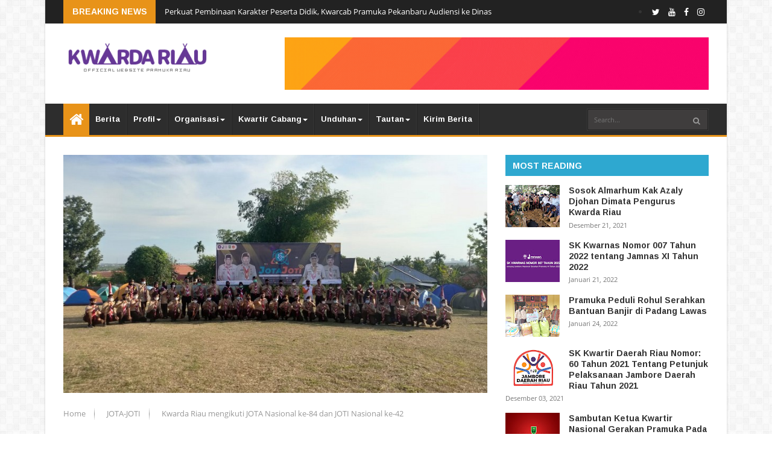

--- FILE ---
content_type: text/javascript; charset=UTF-8
request_url: https://www.kwardariau.or.id/feeds/posts/default/-/JOTA-JOTI?alt=json-in-script&max-results=6&callback=jQuery22406737049505297801_1768567366780&_=1768567366781
body_size: 15045
content:
// API callback
jQuery22406737049505297801_1768567366780({"version":"1.0","encoding":"UTF-8","feed":{"xmlns":"http://www.w3.org/2005/Atom","xmlns$openSearch":"http://a9.com/-/spec/opensearchrss/1.0/","xmlns$blogger":"http://schemas.google.com/blogger/2008","xmlns$georss":"http://www.georss.org/georss","xmlns$gd":"http://schemas.google.com/g/2005","xmlns$thr":"http://purl.org/syndication/thread/1.0","id":{"$t":"tag:blogger.com,1999:blog-7269970469930289276"},"updated":{"$t":"2026-01-16T07:47:27.455+07:00"},"category":[{"term":"Berita Pilihan"},{"term":"Berita Utama"},{"term":"Bina Muda"},{"term":"Kwarda Riau"},{"term":"Kwarcab Pekanbaru"},{"term":"Kegiatan Kwarran"},{"term":"Kwarcab Inhu"},{"term":"Kegiatan"},{"term":"Kegiatan Gudep"},{"term":"Lomba Tingkat"},{"term":"Binawasa"},{"term":"Surat Edaran"},{"term":"Abdimasgana"},{"term":"Pramuka Peduli"},{"term":"Satuan Karya"},{"term":"Kwarcab Kampar"},{"term":"Pelantikan"},{"term":"Raimuna"},{"term":"Kwarcab Pelalawan"},{"term":"Perkemahan"},{"term":"Berita Foto"},{"term":"Kwarcab"},{"term":"Gudep Ramah Lingkungan"},{"term":"Humas \u0026 Informatika"},{"term":"Kwarcab Kepulauan Meranti"},{"term":"Hari Pramuka"},{"term":"Kwarnas"},{"term":"Kwartir Cabang"},{"term":"Kwarcab Siak"},{"term":"Dewan Kerja"},{"term":"Jambore Daerah Riau"},{"term":"Unduhan"},{"term":"Kursus Mahir Dasar"},{"term":"Ketua Kwarda"},{"term":"Kwarcab Rohul"},{"term":"Penegak \u0026 Pandega"},{"term":"kwarcab Bengkalis"},{"term":"Bimtek"},{"term":"Pusinfo"},{"term":"Jambore Dunia"},{"term":"Kwarcab Inhil"},{"term":"Kemah Bakti Santri"},{"term":"Kepulauan Meranti"},{"term":"Mabida Riau"},{"term":"Pelatihan"},{"term":"Pusdiklatda"},{"term":"Siak"},{"term":"Berita Video"},{"term":"DKR"},{"term":"Kwarcab Dumai"},{"term":"Kwarda"},{"term":"Jambore"},{"term":"Karang Pamitran"},{"term":"Kwarcab Rokan Hilir"},{"term":"Pekanbaru"},{"term":"Dewan Kerja Ranting"},{"term":"Duta Pramuka Riau"},{"term":"Kursus"},{"term":"Lifeleader Project"},{"term":"Mucab"},{"term":"Musyawarah Ranting"},{"term":"Rokan Hulu"},{"term":"JOTA-JOTI"},{"term":"Kursus Mahir Lanjutan"},{"term":"Kursus Orientasi"},{"term":"Mabicab"},{"term":"lomba"},{"term":"KPD"},{"term":"KPL"},{"term":"Kamabigus"},{"term":"Kampar"},{"term":"Kwarcab Meranti"},{"term":"Mabi"},{"term":"Mugus"},{"term":"Pusdiklatcab"},{"term":"Rakerda"},{"term":"SIMUKA"},{"term":"Sako"},{"term":"Surat Keputusan"},{"term":"Baden Powell"},{"term":"Dewan Kerja Daerah"},{"term":"Dianpimsat"},{"term":"Indragiri Hulu"},{"term":"Musyawarah Daerah"},{"term":"Penghargaan"},{"term":"Pusdatin"},{"term":"Rapat Koordinasi"},{"term":"Satgas Karya Bakti Lebaran"},{"term":"kwarran"},{"term":"Akreditasi Gugusdepan"},{"term":"Brigade Penolong"},{"term":"Indragiri Hilir"},{"term":"Juknis"},{"term":"Jurnalistik"},{"term":"KPDK"},{"term":"Kelas Kreatif Pramuka"},{"term":"Kemah Blok"},{"term":"Kepramukaan"},{"term":"Kuantan Singingi"},{"term":"Kwarcab Kuansing"},{"term":"Opini"},{"term":"Organikum"},{"term":"Perkemahan Wirakarya Nasional"},{"term":"Pesta Siaga"},{"term":"Rakercab"},{"term":"Rakornas"},{"term":"Rapat Pimpinan"},{"term":"Satuan Tugas"},{"term":"Darma Bakti"},{"term":"Dkd"},{"term":"Gelar Senja"},{"term":"Gugusdepan"},{"term":"Hari Bapak Pramuka"},{"term":"In Memorian"},{"term":"Jumpa Tokoh"},{"term":"Kegiatan Kwarranll9"},{"term":"Ketua Kwarcab"},{"term":"Kunjungan"},{"term":"Latihan Gabungan"},{"term":"MoU"},{"term":"Orientasi Mabi"},{"term":"PETUNJUK PENYELENGGARAAN"},{"term":"Penggalang"},{"term":"Pitaran Pelatih"},{"term":"Putaran Pelatih"},{"term":"Raker"},{"term":"Rakernas"},{"term":"Rakorda"},{"term":"Rapat Kwarda"},{"term":"Rapat Paripurna"},{"term":"Rokan Hilir"},{"term":"Saka Dirgantara"},{"term":"Sekretaris"},{"term":"Sidparda"},{"term":"Tergiat"},{"term":"Upgrading"},{"term":"Wosm"},{"term":"mabiran"}],"title":{"type":"text","$t":"Kwartir Daerah 04 Gerakan Pramuka Riau"},"subtitle":{"type":"html","$t":"Official Website Kwartir Daerah 04 Gerakan Pramuka Riau"},"link":[{"rel":"http://schemas.google.com/g/2005#feed","type":"application/atom+xml","href":"https:\/\/www.kwardariau.or.id\/feeds\/posts\/default"},{"rel":"self","type":"application/atom+xml","href":"https:\/\/www.blogger.com\/feeds\/7269970469930289276\/posts\/default\/-\/JOTA-JOTI?alt=json-in-script\u0026max-results=6"},{"rel":"alternate","type":"text/html","href":"https:\/\/www.kwardariau.or.id\/search\/label\/JOTA-JOTI"},{"rel":"hub","href":"http://pubsubhubbub.appspot.com/"}],"author":[{"name":{"$t":"Oki Helfiska"},"uri":{"$t":"http:\/\/www.blogger.com\/profile\/05864132713252959419"},"email":{"$t":"noreply@blogger.com"},"gd$image":{"rel":"http://schemas.google.com/g/2005#thumbnail","width":"16","height":"16","src":"https:\/\/img1.blogblog.com\/img\/b16-rounded.gif"}}],"generator":{"version":"7.00","uri":"http://www.blogger.com","$t":"Blogger"},"openSearch$totalResults":{"$t":"5"},"openSearch$startIndex":{"$t":"1"},"openSearch$itemsPerPage":{"$t":"6"},"entry":[{"id":{"$t":"tag:blogger.com,1999:blog-7269970469930289276.post-4620711311656586696"},"published":{"$t":"2023-10-24T09:17:00.003+07:00"},"updated":{"$t":"2023-10-24T09:17:26.851+07:00"},"category":[{"scheme":"http://www.blogger.com/atom/ns#","term":"Berita Utama"},{"scheme":"http://www.blogger.com/atom/ns#","term":"Bina Muda"},{"scheme":"http://www.blogger.com/atom/ns#","term":"JOTA-JOTI"},{"scheme":"http://www.blogger.com/atom/ns#","term":"Kwarda Riau"}],"title":{"type":"text","$t":"Jojo Fun Camp Daerah Riau 2023 Resmi Ditutup Kadispora "},"content":{"type":"html","$t":"\u003Cp\u003E\u0026nbsp;\u003C\/p\u003E\u003Ctable align=\"center\" cellpadding=\"0\" cellspacing=\"0\" class=\"tr-caption-container\" style=\"margin-left: auto; margin-right: auto;\"\u003E\u003Ctbody\u003E\u003Ctr\u003E\u003Ctd style=\"text-align: center;\"\u003E\u003Ca href=\"https:\/\/blogger.googleusercontent.com\/img\/b\/R29vZ2xl\/AVvXsEjHiUGf8sUf53CjWr_SN3bzBuZ9TwzN3zXjEVzDk3PwmR6yelhOBr3O2H3Mr_30hvzhAfPjhHAEnus8DTZvn4OOk8w6SwTq6GOF6HZmOMTWfTR1MLmFF2Jat6WX-AZVkXcA07Fp-equwqzxjklMnO9jSRKlnmbeIRCJ3_KwtoislJytoOoUBa5eEPUYAlYE\/s1600\/WhatsApp%20Image%202023-10-23%20at%2023.17.36.jpeg\" style=\"margin-left: auto; margin-right: auto;\"\u003E\u003Cimg border=\"0\" data-original-height=\"698\" data-original-width=\"1600\" height=\"280\" src=\"https:\/\/blogger.googleusercontent.com\/img\/b\/R29vZ2xl\/AVvXsEjHiUGf8sUf53CjWr_SN3bzBuZ9TwzN3zXjEVzDk3PwmR6yelhOBr3O2H3Mr_30hvzhAfPjhHAEnus8DTZvn4OOk8w6SwTq6GOF6HZmOMTWfTR1MLmFF2Jat6WX-AZVkXcA07Fp-equwqzxjklMnO9jSRKlnmbeIRCJ3_KwtoislJytoOoUBa5eEPUYAlYE\/w640-h280\/WhatsApp%20Image%202023-10-23%20at%2023.17.36.jpeg\" width=\"640\" \/\u003E\u003C\/a\u003E\u003C\/td\u003E\u003C\/tr\u003E\u003Ctr\u003E\u003Ctd class=\"tr-caption\" style=\"text-align: center;\"\u003E\u003Cspan style=\"text-align: left;\"\u003EKadispora Provinsi Riau diwakili Kabid Layanan Kepemudaan kak Helfandi SE MSi melepas tanda peserta sebagai tanda ditutupnya Jamboree On The Air (JOTA) ke-86 dan Jamboree On The Internet (JOTI) ke-44 Kwarda Riau yang bertajuk JoJo Fun Camp Daerah Riau di Bumi Perkemahan Pusdiklatda Riau, Minggu, 22\/10\/2023.\u003C\/span\u003E\u003C\/td\u003E\u003C\/tr\u003E\u003C\/tbody\u003E\u003C\/table\u003E\u003Cbr \/\u003E\u003Cp\u003E\u003Cbr \/\u003E\u003C\/p\u003E\u003Cp\u003E\u003Cbr \/\u003E\u003C\/p\u003E\u003Cp\u003Ekwardariau.or.id - Pekanbaru - Mewakili Kepala Dinas Kepemudaan dan Olahraga (Dispora) Provinsi Riau Kabid Layanan Kepemudaan kak Helfandi SE MSi resmi menutup kegiatan Jamboree On The Air ke-86 dan Jamboree On The Internet ke-44 (JOTA JOTI) yang bertajuk Jojo Fun Camp Daerah Riau 2023 di Bumi Perkemahan Pusdiklatda Riau Jalan Pramuka Nomor 100, Pekanbaru, Ahad (22\/10\/2023).\u0026nbsp;\u003C\/p\u003E\u003Cp\u003E\u003Cbr \/\u003E\u003C\/p\u003E\u003Cp\u003E\"Tentunya seluruh rangkaian kegiatan sudah dilaksanakan dengan baik. Kami selaku Pemerintah Provinsi Riau melalui Dispora hari ini saya mengapresiasi Kwartir Daerah Riau dan Kwarcab yang ada di 12 Kabupaten Kota di Riau serta panitia pelaksana dari Dewan Kerja Daerah\u0026nbsp; yang telah bekerja keras merumuskan, melaksanakan kegiatan JOTA JOTI ini,\" kata kak Helfandi.\u0026nbsp;\u003C\/p\u003E\u003Cp\u003E\u003Cbr \/\u003E\u003C\/p\u003E\u003Cp\u003EKak Helfandi menyampaikan tentunya kegiatan ini dilaksanakan dengan persiapan yang sangat matang dilaksanakan di tempat ini.\u0026nbsp;\u003C\/p\u003E\u003Cdiv class=\"separator\" style=\"clear: both; text-align: center;\"\u003E\u003Ca href=\"https:\/\/blogger.googleusercontent.com\/img\/b\/R29vZ2xl\/AVvXsEgh2S6MR0w7G8Z0Rrc7RRnHhenmTiSY3348QMHzyIYykUniAvKYdKApFJRR-m_nJivkvx7yhuW4J2Ph2PLInWRfEjgf6XjPtpAOabXusI9xJTQ_Z_MP31MeHDxpwxMM08LjxQ3F65KN_MmbWtH8XEQVf3mWG5YjtzfHuEw8Ep81yEyXcFdGK1B9Z03xQ96s\/s1600\/WhatsApp%20Image%202023-10-23%20at%2023.18.50.jpeg\" style=\"margin-left: 1em; margin-right: 1em;\"\u003E\u003Cimg border=\"0\" data-original-height=\"698\" data-original-width=\"1600\" height=\"280\" src=\"https:\/\/blogger.googleusercontent.com\/img\/b\/R29vZ2xl\/AVvXsEgh2S6MR0w7G8Z0Rrc7RRnHhenmTiSY3348QMHzyIYykUniAvKYdKApFJRR-m_nJivkvx7yhuW4J2Ph2PLInWRfEjgf6XjPtpAOabXusI9xJTQ_Z_MP31MeHDxpwxMM08LjxQ3F65KN_MmbWtH8XEQVf3mWG5YjtzfHuEw8Ep81yEyXcFdGK1B9Z03xQ96s\/w640-h280\/WhatsApp%20Image%202023-10-23%20at%2023.18.50.jpeg\" width=\"640\" \/\u003E\u003C\/a\u003E\u003C\/div\u003E\u003Cbr \/\u003E\u003Cdiv class=\"separator\" style=\"clear: both; text-align: center;\"\u003E\u003Cbr \/\u003E\u003C\/div\u003E\u003Cbr \/\u003E\u003Cp\u003E\u003Cbr \/\u003E\u003C\/p\u003E\u003Cp\u003E\"Kepada peserta yang telah mengikuti kegiatan ini semoga setelah kembali ke masing-masing Gugus Depan ilmu yang didapatkan bisa diterapkan di daerah masing-masing dan kegiatan ini juga memperluas jaringan dan silaturahmi,\" tuturnya.\u0026nbsp;\u003C\/p\u003E\u003Cp\u003E\u003Cbr \/\u003E\u003C\/p\u003E\u003Cp\u003EMenurutnya, dari kegiatan ini paling tidak, bisa menambah pengalaman dalam pengembangan diri ke depan dan karier kita ke depan.\u003C\/p\u003E\u003Cp\u003E\u003Cbr \/\u003E\u003C\/p\u003E\u003Cp\u003EIa berharap kegiatan-kegiatan yang seperti ini dapat benar-benar kita laksanakan kita ikuti dalam menambah wawasan kita.\u0026nbsp;\u003C\/p\u003E\u003Cp\u003E\u003Cbr \/\u003E\u003C\/p\u003E\u003Cp\u003E\"Tentunya ke depan kegiatan ini bisa lebih baik lagi,\" harap kak Helfandi.\u0026nbsp;\u003C\/p\u003E\u003Cdiv class=\"separator\" style=\"clear: both; text-align: center;\"\u003E\u003Ca href=\"https:\/\/blogger.googleusercontent.com\/img\/b\/R29vZ2xl\/AVvXsEho1Do4X7BYmlPli_DErWMBE4MFfbkUhOE75Pnv3KQpKZeJOA0EpUmVmgjAZFxvn5ivxzZ0S36mFLBauBRL7nNwsTJ0RJAj8zWx6phn1r5yPiY1ZyM9gYRfKmlWdSMagNWJ7pBcBU2NNtHxH5QR-NqyGkr1_jpFcCZwZYOcqvS-2EfrRQnElvcpeMR963Iz\/s1600\/WhatsApp%20Image%202023-10-23%20at%2023.18.51.jpeg\" style=\"margin-left: 1em; margin-right: 1em;\"\u003E\u003Cimg border=\"0\" data-original-height=\"698\" data-original-width=\"1600\" height=\"280\" src=\"https:\/\/blogger.googleusercontent.com\/img\/b\/R29vZ2xl\/AVvXsEho1Do4X7BYmlPli_DErWMBE4MFfbkUhOE75Pnv3KQpKZeJOA0EpUmVmgjAZFxvn5ivxzZ0S36mFLBauBRL7nNwsTJ0RJAj8zWx6phn1r5yPiY1ZyM9gYRfKmlWdSMagNWJ7pBcBU2NNtHxH5QR-NqyGkr1_jpFcCZwZYOcqvS-2EfrRQnElvcpeMR963Iz\/w640-h280\/WhatsApp%20Image%202023-10-23%20at%2023.18.51.jpeg\" width=\"640\" \/\u003E\u003C\/a\u003E\u003C\/div\u003E\u003Cbr \/\u003E\u003Cp\u003E\u003Cbr \/\u003E\u003C\/p\u003E\u003Cp\u003E\"Akhirnya dengan mengucapkan Alhamdulillahirabbil 'alamiin dengan menggunakan sandi Alphabet JOTA JOTI Daerah Riau 2023 Tango Uniform Tango Uniform Papa tutup saya tutup secara remi,\" tutupnya.\u0026nbsp;\u003C\/p\u003E\u003Cp\u003E\u003Cbr \/\u003E\u003C\/p\u003E\u003Cp\u003EKetua Sangga Kerja, Mhd Rizal Helmi dalam laporannya mengatakan kegiatan JOJO Fun Camp Daerah Riau tahun 2023 dibuka langsung oleh Gubernur Riau dalam hal ini diwakili oleh Kepala Dinas Kepemudaan dan Olahraga Provinsi Riau kak Bobby Rachmat, S.STP, M.Si yang dimulai dari Jumat, 20 Oktober sampai dengan Minggu, 23 Oktober 2023.\u0026nbsp;\u003C\/p\u003E\u003Cp\u003E\u003Cbr \/\u003E\u003C\/p\u003E\u003Cp\u003E\"Dengan jumlah peserta 312 orang. Dan dibagi menjadi 28 kelompok dan dibentuk menjadi 7 rotasi. Tujuan dibentuknya peserta menjadi 7 rotasi agar seluruh peserta dapat mengikuti semua kegiatan dengan kondusif. 1 rotasi berjumlah 42 orang,\" kata Rizal dalam laporannya.\u0026nbsp;\u003C\/p\u003E\u003Ctable align=\"center\" cellpadding=\"0\" cellspacing=\"0\" class=\"tr-caption-container\" style=\"margin-left: auto; margin-right: auto;\"\u003E\u003Ctbody\u003E\u003Ctr\u003E\u003Ctd style=\"text-align: center;\"\u003E\u003Ca href=\"https:\/\/blogger.googleusercontent.com\/img\/b\/R29vZ2xl\/[base64]\/s1600\/WhatsApp%20Image%202023-10-23%20at%2023.21.11.jpeg\" style=\"margin-left: auto; margin-right: auto;\"\u003E\u003Cimg border=\"0\" data-original-height=\"698\" data-original-width=\"1600\" height=\"280\" src=\"https:\/\/blogger.googleusercontent.com\/img\/b\/R29vZ2xl\/[base64]\/w640-h280\/WhatsApp%20Image%202023-10-23%20at%2023.21.11.jpeg\" width=\"640\" \/\u003E\u003C\/a\u003E\u003C\/td\u003E\u003C\/tr\u003E\u003Ctr\u003E\u003Ctd class=\"tr-caption\" style=\"text-align: center;\"\u003EKabid Layanan Kepemudaan Dispora Riau kak Helfandi SE MSi menyerahkan piagam penghargaan dari Kwarda Riau kepada Ketua ORARI Daerah Riau kak Wan Anwar pada penutupan JOTA JOTI\u003C\/td\u003E\u003C\/tr\u003E\u003C\/tbody\u003E\u003C\/table\u003E\u003Cbr \/\u003E\u003Cp\u003E\u003Cbr \/\u003E\u003C\/p\u003E\u003Cp\u003EDalam laporannya, Rizal menjelaskan adapun beberapa kegiatan JOJO Fun Camp yang didikuti oleh seluruh peserta terdiri dari JOTA dilaksanakan di Stasiun Orari Riau Jalan Sutomo, JOTI dilaksanakan di Bumi perkemahan Pusdiklatda Riau.\u003C\/p\u003E\u003Cp\u003E\u003Cbr \/\u003E\u003C\/p\u003E\u003Cp\u003E\"Kemudian ada kegiatan JOJO Education. Kegiatan ini diisi dengan 4 Materi yang sangat bermanfaat dan luar biasa. Adapun yang menjadi pemateri yakni, kak H. Kasiarudin S.H selaku Kwartir Daerah Riau memberikan materi pramuka berintegritas, kak Jefri Hunter S.Pd, M.Pd memberikan materi Cyber Security, kak Deny Rendra S.IP, M. Si memberikan materi pamuka hari ini, pemimpin di masa depan dan kak Muhamad Aulia memberikan materi Jadi Pramuka Produktif, siapa Takut?, \"jelasnya.\u0026nbsp;\u003C\/p\u003E\u003Ctable align=\"center\" cellpadding=\"0\" cellspacing=\"0\" class=\"tr-caption-container\" style=\"margin-left: auto; margin-right: auto;\"\u003E\u003Ctbody\u003E\u003Ctr\u003E\u003Ctd style=\"text-align: center;\"\u003E\u003Ca href=\"https:\/\/blogger.googleusercontent.com\/img\/b\/R29vZ2xl\/AVvXsEjB5PKIRfD4oQUWHMnZU-g5R7lJuOFTAJpmJaymRWh7A4v3iIWQWj7FSMZvYdb1NMgdhncKYkve_nlPz5yng_leNWbMGT58_V3xy2hf2mr2A7TQvgK5lAcyk1VFnc7rXLnXDf1zVSnckSJoA1BxS8T7S93wbnakWEwiyIH0ik4PxklIGmyF5g3g3R9YlgEq\/s1600\/WhatsApp%20Image%202023-10-23%20at%2023.23.12.jpeg\" style=\"margin-left: auto; margin-right: auto;\"\u003E\u003Cimg border=\"0\" data-original-height=\"1204\" data-original-width=\"1600\" height=\"482\" src=\"https:\/\/blogger.googleusercontent.com\/img\/b\/R29vZ2xl\/AVvXsEjB5PKIRfD4oQUWHMnZU-g5R7lJuOFTAJpmJaymRWh7A4v3iIWQWj7FSMZvYdb1NMgdhncKYkve_nlPz5yng_leNWbMGT58_V3xy2hf2mr2A7TQvgK5lAcyk1VFnc7rXLnXDf1zVSnckSJoA1BxS8T7S93wbnakWEwiyIH0ik4PxklIGmyF5g3g3R9YlgEq\/w640-h482\/WhatsApp%20Image%202023-10-23%20at%2023.23.12.jpeg\" width=\"640\" \/\u003E\u003C\/a\u003E\u003C\/td\u003E\u003C\/tr\u003E\u003Ctr\u003E\u003Ctd class=\"tr-caption\" style=\"text-align: center;\"\u003EFoto bersama Kabid Layanan Kepemudaan kak Helfandi bersama kak dr Febriandi Efda Putra dan Wakil Ketua DKD Riau Nuraini dengan peserta pemenang lomba foto moment.\u003C\/td\u003E\u003C\/tr\u003E\u003C\/tbody\u003E\u003C\/table\u003E\u003Cbr \/\u003E\u003Cp\u003E\u003Cbr \/\u003E\u003C\/p\u003E\u003Cp\u003ESelain kegiatan JOJO Education, jelas Rizal, ada kegiatan menarik lainnya yaitu JOJO Development Village dengan materi yang di sampaikan oleh kak Said Rahmat Hidayat S.Ikom tentang Desain Video, Editing dan Photography. Jojo fun camp bukan hanya terdiri dari kegiatan materi saja tetapi juga ada kegiatan yang menyenangkan yaitu Jojo Fun Games yang diikuti oleh peserta.\u0026nbsp;\u003C\/p\u003E\u003Cp\u003E\u003Cbr \/\u003E\u003C\/p\u003E\u003Cp\u003ESementara, kata dia, pada malam minggu JOJO dilakukan kegiatan yang menarik dan menyenangkan. Salah satunya tukar kado, berjoti dan hiburan.\u0026nbsp;\u003C\/p\u003E\u003Cp\u003E\u003Cbr \/\u003E\u003C\/p\u003E\u003Cp\u003E\"Pada Minggu 22 Oktober 2023 dilanjutkan kegiatan JOJO ADVANTURE (kegiatan petualangan yang menuntut peserta untuk kerjasama) dan A story of Jojo, kegiatan ini dilakukan di tempat Bumi Perkemahan Pusdiklatda Riau,\" lanjutnya.\u0026nbsp;\u003C\/p\u003E\u003Cdiv class=\"separator\" style=\"clear: both; text-align: center;\"\u003E\u003Ca href=\"https:\/\/blogger.googleusercontent.com\/img\/b\/R29vZ2xl\/AVvXsEhbkSy_CswnWSdVVKXYI38-okQ3LDjhbHGT8yyUysSuUW4g230kC4ah3-s0oWxnpu2gUNbH4e9NlxDvdvviUeRPtVhhSn5GrHZfvtdP7FSExRJNiFUJ49ydm3aR1tRM_aGtC64oCy4Id3oaV-HlVY1RSTB2598eQSR8E3LE-SfeCGU2VjmGy5azGsN8Y5x9\/s1600\/WhatsApp%20Image%202023-10-23%20at%2023.24.05.jpeg\" style=\"margin-left: 1em; margin-right: 1em;\"\u003E\u003Cimg border=\"0\" data-original-height=\"1204\" data-original-width=\"1600\" height=\"482\" src=\"https:\/\/blogger.googleusercontent.com\/img\/b\/R29vZ2xl\/AVvXsEhbkSy_CswnWSdVVKXYI38-okQ3LDjhbHGT8yyUysSuUW4g230kC4ah3-s0oWxnpu2gUNbH4e9NlxDvdvviUeRPtVhhSn5GrHZfvtdP7FSExRJNiFUJ49ydm3aR1tRM_aGtC64oCy4Id3oaV-HlVY1RSTB2598eQSR8E3LE-SfeCGU2VjmGy5azGsN8Y5x9\/w640-h482\/WhatsApp%20Image%202023-10-23%20at%2023.24.05.jpeg\" width=\"640\" \/\u003E\u003C\/a\u003E\u003C\/div\u003E\u003Cbr \/\u003E\u003Cp\u003E\u003Cbr \/\u003E\u003C\/p\u003E\u003Cp\u003EPada kesempatan itu Rizal juga menyampaikan kendala selama berkegiatan. Pertama, kita terhambat dengan kondisi cuaca yang tidak menentu, tetapi dapat diatasi dengan mengatur dan memindahkan kegiatan ketempat yang lebih aman dan kondusif dari cuaca buruk.\u003C\/p\u003E\u003Cp\u003E\u003Cbr \/\u003E\u003C\/p\u003E\u003Cp\u003E\"Yang kedua, sering terjadinya pemadaman listrik disaat kegiatan sehingga kegiatan sering terjeda, akan tetapi tetap teratasi dengan kegiatan yang dilakukan tanpa menggunakan listrik,\" ujarnya.\u003C\/p\u003E\u003Cp\u003E\u003Cbr \/\u003E\u003C\/p\u003E\u003Cp\u003ERizal berharap kegiatan yang diikuti pramuka penegak dan pandega ini dapat menghasilkan output yang baik.\u003C\/p\u003E\u003Cp\u003E\u003Cbr \/\u003E\u003C\/p\u003E\u003Cp\u003E\"Mewakili seluruh sangga kerja kami mengucapkan terima kasih dan mohon maaf jika ada kekurangan selama kegiatan berlangsung,\" harapnya.\u0026nbsp;\u003C\/p\u003E\u003Cp\u003E\u003Cbr \/\u003E\u003C\/p\u003E\u003Cp\u003EHadir pada penutupan tersebut yakni Sekretaris Bidang Abdimasgana LH Kwarda Riau kak dr. Febriandi Efda Putra, Ketua Orari Riau kak Wan Anwar, dan Pengurus DKD Riau serta panitia pelaksana Jojo Fun Camp Daerah Riau.\u0026nbsp;\u003C\/p\u003E\u003Cp\u003E\u003Cbr \/\u003E\u003C\/p\u003E\u003Cp\u003EPewarta: kak Rasid Ahmad\u003C\/p\u003E\u003Cp\u003EEditor: kak Irwan Yuliadi\u003C\/p\u003E"},"link":[{"rel":"edit","type":"application/atom+xml","href":"https:\/\/www.blogger.com\/feeds\/7269970469930289276\/posts\/default\/4620711311656586696"},{"rel":"self","type":"application/atom+xml","href":"https:\/\/www.blogger.com\/feeds\/7269970469930289276\/posts\/default\/4620711311656586696"},{"rel":"alternate","type":"text/html","href":"https:\/\/www.kwardariau.or.id\/2023\/10\/jojo-fun-camp-daerah-riau-2023-resmi_24.html","title":"Jojo Fun Camp Daerah Riau 2023 Resmi Ditutup Kadispora "}],"author":[{"name":{"$t":"Humas Kwarda Riau"},"uri":{"$t":"http:\/\/www.blogger.com\/profile\/00363278011262039710"},"email":{"$t":"noreply@blogger.com"},"gd$image":{"rel":"http://schemas.google.com/g/2005#thumbnail","width":"16","height":"16","src":"https:\/\/img1.blogblog.com\/img\/b16-rounded.gif"}}],"media$thumbnail":{"xmlns$media":"http://search.yahoo.com/mrss/","url":"https:\/\/blogger.googleusercontent.com\/img\/b\/R29vZ2xl\/AVvXsEjHiUGf8sUf53CjWr_SN3bzBuZ9TwzN3zXjEVzDk3PwmR6yelhOBr3O2H3Mr_30hvzhAfPjhHAEnus8DTZvn4OOk8w6SwTq6GOF6HZmOMTWfTR1MLmFF2Jat6WX-AZVkXcA07Fp-equwqzxjklMnO9jSRKlnmbeIRCJ3_KwtoislJytoOoUBa5eEPUYAlYE\/s72-w640-h280-c\/WhatsApp%20Image%202023-10-23%20at%2023.17.36.jpeg","height":"72","width":"72"}},{"id":{"$t":"tag:blogger.com,1999:blog-7269970469930289276.post-8583690918237330094"},"published":{"$t":"2023-10-22T13:09:00.004+07:00"},"updated":{"$t":"2023-10-22T13:09:54.327+07:00"},"category":[{"scheme":"http://www.blogger.com/atom/ns#","term":"Berita Pilihan"},{"scheme":"http://www.blogger.com/atom/ns#","term":"Bina Muda"},{"scheme":"http://www.blogger.com/atom/ns#","term":"JOTA-JOTI"},{"scheme":"http://www.blogger.com/atom/ns#","term":"Kwarcab Kepulauan Meranti"}],"title":{"type":"text","$t":"Ketua Harian Mabida Riau buka Jojo Camp 2023 Kwarcab Kepulauan Meranti"},"content":{"type":"html","$t":"\u003Cp\u003E\u0026nbsp;\u003Ctable align=\"center\" cellpadding=\"0\" cellspacing=\"0\" class=\"tr-caption-container\" style=\"margin-left: auto; margin-right: auto;\"\u003E\u003Ctbody\u003E\u003Ctr\u003E\u003Ctd style=\"text-align: center;\"\u003E\u003Ca href=\"https:\/\/blogger.googleusercontent.com\/img\/b\/R29vZ2xl\/AVvXsEjGuXTuBq_PyMpWRSRKNp5ZY3RmsgVhg3sUL_6tZLnVBm0j0wYo_iDq8Rb_G3zqJ-jqhaXqeRZiXJOpYqn4_IrNDXXilMOiTZVOr1dw2YZIMaez2kt0nIeelWz-Zjh3L20pXz467P75cmeY8c2RRKvqe59ZJZjFesTRSvybwsBsjRnH_ORNldzlGf8eMLFa\/s1280\/IMG-20231022-WA0017.jpg\" imageanchor=\"1\" style=\"margin-left: auto; margin-right: auto;\"\u003E\u003Cimg border=\"0\" data-original-height=\"720\" data-original-width=\"1280\" height=\"360\" src=\"https:\/\/blogger.googleusercontent.com\/img\/b\/R29vZ2xl\/AVvXsEjGuXTuBq_PyMpWRSRKNp5ZY3RmsgVhg3sUL_6tZLnVBm0j0wYo_iDq8Rb_G3zqJ-jqhaXqeRZiXJOpYqn4_IrNDXXilMOiTZVOr1dw2YZIMaez2kt0nIeelWz-Zjh3L20pXz467P75cmeY8c2RRKvqe59ZJZjFesTRSvybwsBsjRnH_ORNldzlGf8eMLFa\/w640-h360\/IMG-20231022-WA0017.jpg\" width=\"640\" \/\u003E\u003C\/a\u003E\u003C\/td\u003E\u003C\/tr\u003E\u003Ctr\u003E\u003Ctd class=\"tr-caption\" style=\"text-align: center;\"\u003EKetua Harian Mabida Gerakan Pramuka Riau kak Drs. H. Masrul Kasmy, M.Si memberikan sambutan sekaligus membuka acara Jamboree On The Air (JOTA) ke86 dan Jamboree On The Internet (JOTI) ke-44 Kwarcab Kepulauan Meranti di Bumi Perkemahan Rumbia Berduri, Selatpanjang, Jumat (20\/10\/2023)\u003C\/td\u003E\u003C\/tr\u003E\u003C\/tbody\u003E\u003C\/table\u003E\u003Cbr \/\u003E\u003C\/p\u003E\u003Cp\u003Ekwardariau.or.id - Selatpanjang - Ketua Harian Majelis Pembimbing Daerah (Mabida) Gerakan Pramuka Riau kak Drs.H Masrul Kasmy, M.Si membuka Jamboree On The Air (Jota) ke-86 Jamboree On The Internet (Joti) ke-44 Kwartir Cabang Kepulauan Meranti, Jumat (20\/10\/2023).\u003C\/p\u003E\u003Cp\u003E\u003Cbr \/\u003E\u003C\/p\u003E\u003Cp\u003EKegiatan Jota-Joti Kwarcab Kepulauan Meranti yang dipusatkan di Bumi Perkemahan Rumbia Berduri Desa Banglas berlangsung dari tanggal 20-22 Oktober 2023 dengan Nama Kegiatan JoJo Camp 2023 Kwarcab Kepulauan Meranti dengan mengangkat tema \"Discover Our World\" Temukan Dunia Kita.\u0026nbsp;\u003C\/p\u003E\u003Cp\u003E\u003Cbr \/\u003E\u003C\/p\u003E\u003Cp\u003EJojo Camp 2023 dihadiri oleh Ketua Kwarcab Kepulauan Meranti yang diwakili Wakabinawasa kak Selamat Marino, S.Pd, Sekretaris Kwarcab kak Efendi, S.Ag, MM, Wakabinamuda kak Syafrizal, S.Pd, Ketua ORARI Lokal Kepulauan Meranti kak H. Syamsuddin, S.Pd, Ketua RAPI Kepulauan Meranti kak Irman, SE, Pembina dan Kamabigus yang berpangkalan di Kwarran Tebing Tinggi.\u003C\/p\u003E\u003Ctable align=\"center\" cellpadding=\"0\" cellspacing=\"0\" class=\"tr-caption-container\" style=\"margin-left: auto; margin-right: auto;\"\u003E\u003Ctbody\u003E\u003Ctr\u003E\u003Ctd style=\"text-align: center;\"\u003E\u003Ca href=\"https:\/\/blogger.googleusercontent.com\/img\/b\/R29vZ2xl\/AVvXsEjr9UzPHIZx8qgiFDhdJhantL29NZDAxfLj8kDGrmAAn7wntxyPKyMvrd_FcN4aInG5h6Lh2zd2EktcSTOJjIfOLJ4ywU3o-i4gn-h8ecIVeo3YBrOJatBA7GNKafq-aft3bhK88FwJ2lWIsHlSzWKO96nBdi6ZTpHEgAdqAjDeTSLu7A2pMzmvlQmm6E8d\/s1280\/IMG-20231022-WA0018.jpg\" imageanchor=\"1\" style=\"margin-left: auto; margin-right: auto;\"\u003E\u003Cimg border=\"0\" data-original-height=\"720\" data-original-width=\"1280\" height=\"360\" src=\"https:\/\/blogger.googleusercontent.com\/img\/b\/R29vZ2xl\/AVvXsEjr9UzPHIZx8qgiFDhdJhantL29NZDAxfLj8kDGrmAAn7wntxyPKyMvrd_FcN4aInG5h6Lh2zd2EktcSTOJjIfOLJ4ywU3o-i4gn-h8ecIVeo3YBrOJatBA7GNKafq-aft3bhK88FwJ2lWIsHlSzWKO96nBdi6ZTpHEgAdqAjDeTSLu7A2pMzmvlQmm6E8d\/w640-h360\/IMG-20231022-WA0018.jpg\" width=\"640\" \/\u003E\u003C\/a\u003E\u003C\/td\u003E\u003C\/tr\u003E\u003Ctr\u003E\u003Ctd class=\"tr-caption\" style=\"text-align: center;\"\u003EKetua Harian Mabida Riau Kak Drs. H. Masrul Kasmy, M.Si Membuka Jojo Camp 2023 Kwarcab Kepulauan Meranti, Jumat (20\/10\/2023)\u003C\/td\u003E\u003C\/tr\u003E\u003C\/tbody\u003E\u003C\/table\u003E\u003Cbr \/\u003E\u003Cp\u003E\u003Cbr \/\u003E\u003C\/p\u003E\u003Cp\u003EKak Basuki Rahmat, S.Pd selaku Ketua pelaksana melaporkan kegiatan Jota-Joti Kepulauan Meranti diikuti oleh 98 Pramuka Penegak dan 37 Pramuka Penggalang total 135,\u0026nbsp; selain di Rumbia Berduri kegiatan Jojo Camp dilaksanakan di masing-masing Kwarran.\u0026nbsp;\u003C\/p\u003E\u003Cp\u003E\u003Cbr \/\u003E\u003C\/p\u003E\u003Cp\u003E\"Selain berjota-joti peserta juga akan memperoleh materi tentang Safe Form Harm atau anti perundungan dari Bidang Perlindungan Anak Dinas Sosial dan materi tentang wawasan kebangsaan yang disampaikan oleh Koramil 02 Tebing Tinggi\" ungkap kak Rahmat.\u003C\/p\u003E\u003Cp\u003E\u003Cbr \/\u003E\u003C\/p\u003E\u003Cp\u003E\"Materi terbaru yang bakal di peroleh oleh peserta yaitu Pramuka pelopor keselamatan lalu lintas dan narasumbernya langsung oleh Satgas Pelopor Lalu Lintas yang telah mengikuti kegiatan terbaru Kwarda Riau baru-baru ini\" lanjut kak Rahmat.\u003C\/p\u003E\u003Ctable align=\"center\" cellpadding=\"0\" cellspacing=\"0\" class=\"tr-caption-container\" style=\"margin-left: auto; margin-right: auto;\"\u003E\u003Ctbody\u003E\u003Ctr\u003E\u003Ctd style=\"text-align: center;\"\u003E\u003Ca href=\"https:\/\/blogger.googleusercontent.com\/img\/b\/R29vZ2xl\/AVvXsEjdKAtAi21zrClwoPUzkKHpY75FQ9EgNKUMYkqsMAtGOL57eavTa-S-sFLI7UjQveEX7Osxwtk1AGnWNu7Ni02Y7qUtewxOwDdPfjZVEkOsd2Uj7BlZY21vSrB-ERLp6MGPZBNpImWHxA4IslIaPz6E84KsRWPn-tsBXTCocLgtOhuKIeDzFPZ2V6UOIY5I\/s1280\/IMG-20231022-WA0019.jpg\" imageanchor=\"1\" style=\"margin-left: auto; margin-right: auto;\"\u003E\u003Cimg border=\"0\" data-original-height=\"720\" data-original-width=\"1280\" height=\"360\" src=\"https:\/\/blogger.googleusercontent.com\/img\/b\/R29vZ2xl\/AVvXsEjdKAtAi21zrClwoPUzkKHpY75FQ9EgNKUMYkqsMAtGOL57eavTa-S-sFLI7UjQveEX7Osxwtk1AGnWNu7Ni02Y7qUtewxOwDdPfjZVEkOsd2Uj7BlZY21vSrB-ERLp6MGPZBNpImWHxA4IslIaPz6E84KsRWPn-tsBXTCocLgtOhuKIeDzFPZ2V6UOIY5I\/w640-h360\/IMG-20231022-WA0019.jpg\" width=\"640\" \/\u003E\u003C\/a\u003E\u003C\/td\u003E\u003C\/tr\u003E\u003Ctr\u003E\u003Ctd class=\"tr-caption\" style=\"text-align: center;\"\u003ESambutan Ketua Kwarcab Kepulauan Meranti diwakili Wakabinawasa kak H. Selamat Marino, S.Pd pada Jojo Camp 2023, Jumat (20\/10\/2023)\u003C\/td\u003E\u003C\/tr\u003E\u003C\/tbody\u003E\u003C\/table\u003E\u003Cbr \/\u003E\u003Cp\u003E\u003Cbr \/\u003E\u003C\/p\u003E\u003Cp\u003EKegiatan JOTA Kwarcab Kepulauan Meranti akan mengudara melalui Station JOTA Kepulauan Meranti dengan Call Sign YH5NKJ bersama ORARI lokal Selatpanjang, sedangkan JOTI Kwarcab Kepulauan Meranti menggunaan JOTI Selatpanjang Station.\u003C\/p\u003E\u003Cp\u003E\u003Cbr \/\u003E\u003C\/p\u003E\u003Cp\u003EKak Selamat mewakili Ka Kwarcab berpesan pada intinya kegiatan Jota-Joti akan menambah persaudaraan, kerukunan, menambah wawasan dan meningkatkan pengetahuan melalui teknologi yang tidak dapat kita hindari lagi sekarang yaitu internet.\u003C\/p\u003E\u003Ctable align=\"center\" cellpadding=\"0\" cellspacing=\"0\" class=\"tr-caption-container\" style=\"margin-left: auto; margin-right: auto;\"\u003E\u003Ctbody\u003E\u003Ctr\u003E\u003Ctd style=\"text-align: center;\"\u003E\u003Ca href=\"https:\/\/blogger.googleusercontent.com\/img\/b\/R29vZ2xl\/AVvXsEgPQSuebnW012gWX6Wfs_Xg-PSFowr-bvdxTPAr37KyHTSGsF_BRSKIytlIv-O88vR3V55JUr7vDafueAC4eVTVOqONK-3NrdX6aV32rgTkW5mlcnxIIPKh1ivxRoIoUUXCmbWzLjy6CusyjxxqLhB21wgbqSl9jpv9kBXVml1r_3SAKwO_GxRCkmAgQy9s\/s1280\/IMG-20231022-WA0020.jpg\" imageanchor=\"1\" style=\"margin-left: auto; margin-right: auto;\"\u003E\u003Cimg border=\"0\" data-original-height=\"720\" data-original-width=\"1280\" height=\"360\" src=\"https:\/\/blogger.googleusercontent.com\/img\/b\/R29vZ2xl\/AVvXsEgPQSuebnW012gWX6Wfs_Xg-PSFowr-bvdxTPAr37KyHTSGsF_BRSKIytlIv-O88vR3V55JUr7vDafueAC4eVTVOqONK-3NrdX6aV32rgTkW5mlcnxIIPKh1ivxRoIoUUXCmbWzLjy6CusyjxxqLhB21wgbqSl9jpv9kBXVml1r_3SAKwO_GxRCkmAgQy9s\/w640-h360\/IMG-20231022-WA0020.jpg\" width=\"640\" \/\u003E\u003C\/a\u003E\u003C\/td\u003E\u003C\/tr\u003E\u003Ctr\u003E\u003Ctd class=\"tr-caption\" style=\"text-align: center;\"\u003ESambutan Ketua ORARI Lokal Kepulauan Meranti kak H. Syamsuddin, S.Pd\u003C\/td\u003E\u003C\/tr\u003E\u003C\/tbody\u003E\u003C\/table\u003E\u003Cbr \/\u003E\u003Cp\u003E\u003Cbr \/\u003E\u003C\/p\u003E\u003Cp\u003E\"untuk Joti sudah tidak diragukan, kak Rahmat sebagai pengelola stasiun akan memberikan pengetahuan dan membimbing adik-adik cara berinternet, sedangkan Jota narasumbernya dari ORARI yang memberikan bimbingan bagaimana cara berkomunikasi melalui udara dengan baik\" lanjut kak Selamat.\u003C\/p\u003E\u003Cp\u003E\u003Cbr \/\u003E\u003C\/p\u003E\u003Cp\u003EDiwaktu yang sama kak H. Syamsuddin selaku Ketua ORARI lokal Kepulauan Meranti menjelaskan bahwa kegiatan JOTA YH5NKJ menggunakan saluran udara dengan Radio High Frequency (HF) jangkauannya hingga keluar negeri.\u003C\/p\u003E\u003Cp\u003E\u003Cbr \/\u003E\u003C\/p\u003E\u003Cp\u003E\"Jika ada peserta yang bisa berbahasa inggris dengan baik akan diprioritasnya untuk bisa berkomunikasi dengan radio antar negara\" ucap kak Syamsuddin\u003C\/p\u003E\u003Ctable align=\"center\" cellpadding=\"0\" cellspacing=\"0\" class=\"tr-caption-container\" style=\"margin-left: auto; margin-right: auto;\"\u003E\u003Ctbody\u003E\u003Ctr\u003E\u003Ctd style=\"text-align: center;\"\u003E\u003Ca href=\"https:\/\/blogger.googleusercontent.com\/img\/b\/R29vZ2xl\/AVvXsEieLx7o2vMh2ZfP5oQc3AoUUOhAO-HaxkCv6Q5p_NUdUnsgASxVARamkZGf8twYu6PzrLHQkMgl4BLqgS8Zqm6XjVxpPPSFIfIOUOvxEUoh3yFdcEI-op3KEQAOEU9TomwFAbXSubGNiacYSwM5Hk8EMNZviUmDaJpFudThCFdPSI9-He1vcWnlLjtdI7LP\/s1280\/IMG-20231022-WA0021.jpg\" imageanchor=\"1\" style=\"margin-left: auto; margin-right: auto;\"\u003E\u003Cimg border=\"0\" data-original-height=\"721\" data-original-width=\"1280\" height=\"360\" src=\"https:\/\/blogger.googleusercontent.com\/img\/b\/R29vZ2xl\/AVvXsEieLx7o2vMh2ZfP5oQc3AoUUOhAO-HaxkCv6Q5p_NUdUnsgASxVARamkZGf8twYu6PzrLHQkMgl4BLqgS8Zqm6XjVxpPPSFIfIOUOvxEUoh3yFdcEI-op3KEQAOEU9TomwFAbXSubGNiacYSwM5Hk8EMNZviUmDaJpFudThCFdPSI9-He1vcWnlLjtdI7LP\/w640-h360\/IMG-20231022-WA0021.jpg\" width=\"640\" \/\u003E\u003C\/a\u003E\u003C\/td\u003E\u003C\/tr\u003E\u003Ctr\u003E\u003Ctd class=\"tr-caption\" style=\"text-align: center;\"\u003EStasiun ORARI YH5NKJ Kwarcab Kepulauan Meranti mengudara oleh Irman, SE\u003C\/td\u003E\u003C\/tr\u003E\u003C\/tbody\u003E\u003C\/table\u003E\u003Cbr \/\u003E\u003Cp\u003E\u003Cbr \/\u003E\u003C\/p\u003E\u003Cp\u003ESementara itu, Ketua Harian Mabida Riau kak Drs. H. Masrul Kasmy, M.Si menyampaikan cepatnya teknologi berkembang dengan revolusi industri 5.0 dengan teknologi AI, Hologram maka Gerakan Pramuka harus bisa mengadopsi model-model teknologi tersebut kedepan.\u003C\/p\u003E\u003Cp\u003E\u003Cbr \/\u003E\u003C\/p\u003E\u003Cp\u003E\"untuk bisa bersaing tentu Pramuka harus mempunyai intelektual yang tinggi dan didukung dengan Gizi yang baik agar menunjang kesehatan dan daya pikir \"ungkap kak Masrul.\u003C\/p\u003E\u003Cp\u003E\u003Cbr \/\u003E\u003C\/p\u003E\u003Cp\u003E\"dengan kegiatan ini akan banyak lagi kemampuan dilatih, berkomunikasi, semakin banyak kemampuan bahasa yang kita miliki maka semakin luas kemampuan kita untuk mengadopsi teknologi yang cepat berkembang\" lanjut kak Masrul.\u003C\/p\u003E\u003Cdiv class=\"separator\" style=\"clear: both; text-align: center;\"\u003E\u003Ca href=\"https:\/\/blogger.googleusercontent.com\/img\/b\/R29vZ2xl\/AVvXsEiYvTg8wEydCSBWO35J8nyCEiDbtiBvDcZdoDjyooIqPHCpExMDQzyeCvPExfGHVHjp2mvfg0aqKFOo4haHlj_o5WQMxwiT0aFl8-2141DoFPUNYbIwq-zg-RlIXpxtqRC6wdDy7MQSjnXi1VwfkF8m0I535Zs5f6JFFB1jO3U3sW4aEg1BFF057vAoEoDk\/s1280\/IMG-20231022-WA0022.jpg\" imageanchor=\"1\" style=\"margin-left: 1em; margin-right: 1em;\"\u003E\u003Cimg border=\"0\" data-original-height=\"720\" data-original-width=\"1280\" height=\"360\" src=\"https:\/\/blogger.googleusercontent.com\/img\/b\/R29vZ2xl\/AVvXsEiYvTg8wEydCSBWO35J8nyCEiDbtiBvDcZdoDjyooIqPHCpExMDQzyeCvPExfGHVHjp2mvfg0aqKFOo4haHlj_o5WQMxwiT0aFl8-2141DoFPUNYbIwq-zg-RlIXpxtqRC6wdDy7MQSjnXi1VwfkF8m0I535Zs5f6JFFB1jO3U3sW4aEg1BFF057vAoEoDk\/w640-h360\/IMG-20231022-WA0022.jpg\" width=\"640\" \/\u003E\u003C\/a\u003E\u003C\/div\u003E\u003Cbr \/\u003E\u003Cp\u003E\u003Cbr \/\u003E\u003C\/p\u003E\u003Cp\u003EDiakhir sambutannya kak Masrul menyampaikan bahwa berjota-joti kuncinya memanfaatkan informasi, siapa yang menguasai informasi maka akan mengusai dunia dan Pramuka adalah pembawa berita-berita gembira dan agen-agen perubahan menuju kehebatan.\u003C\/p\u003E\u003Cp\u003E\u003Cbr \/\u003E\u003C\/p\u003E\u003Cp\u003EPenulis : kak Khoirudin\u003C\/p\u003E\u003Cp\u003EEditor : kak Irwan Yuliadi\u003C\/p\u003E"},"link":[{"rel":"edit","type":"application/atom+xml","href":"https:\/\/www.blogger.com\/feeds\/7269970469930289276\/posts\/default\/8583690918237330094"},{"rel":"self","type":"application/atom+xml","href":"https:\/\/www.blogger.com\/feeds\/7269970469930289276\/posts\/default\/8583690918237330094"},{"rel":"alternate","type":"text/html","href":"https:\/\/www.kwardariau.or.id\/2023\/10\/ketua-harian-mabida-riau-buka-jojo-camp.html","title":"Ketua Harian Mabida Riau buka Jojo Camp 2023 Kwarcab Kepulauan Meranti"}],"author":[{"name":{"$t":"Febriko Bekam Pekanbaru"},"uri":{"$t":"http:\/\/www.blogger.com\/profile\/09396891866840793947"},"email":{"$t":"noreply@blogger.com"},"gd$image":{"rel":"http://schemas.google.com/g/2005#thumbnail","width":"32","height":"18","src":"\/\/blogger.googleusercontent.com\/img\/b\/R29vZ2xl\/AVvXsEgTOQSNzXH42CaJ4rxFpUtdD70fKiUCMqjIMOJTolyU279GFaI0KKji1ASZafEPCeymztzSj7R31xjyFJD4rEfzxzkVcHLkLicZ9Sy06NzJhyxOSzmcUogJDSJBDZVWow\/s150\/2021-02-05+%281%29.jpg"}}],"media$thumbnail":{"xmlns$media":"http://search.yahoo.com/mrss/","url":"https:\/\/blogger.googleusercontent.com\/img\/b\/R29vZ2xl\/AVvXsEjGuXTuBq_PyMpWRSRKNp5ZY3RmsgVhg3sUL_6tZLnVBm0j0wYo_iDq8Rb_G3zqJ-jqhaXqeRZiXJOpYqn4_IrNDXXilMOiTZVOr1dw2YZIMaez2kt0nIeelWz-Zjh3L20pXz467P75cmeY8c2RRKvqe59ZJZjFesTRSvybwsBsjRnH_ORNldzlGf8eMLFa\/s72-w640-h360-c\/IMG-20231022-WA0017.jpg","height":"72","width":"72"}},{"id":{"$t":"tag:blogger.com,1999:blog-7269970469930289276.post-4047718794088230341"},"published":{"$t":"2023-10-22T12:27:00.007+07:00"},"updated":{"$t":"2023-10-22T12:27:56.539+07:00"},"category":[{"scheme":"http://www.blogger.com/atom/ns#","term":"Berita Utama"},{"scheme":"http://www.blogger.com/atom/ns#","term":"Bina Muda"},{"scheme":"http://www.blogger.com/atom/ns#","term":"JOTA-JOTI"},{"scheme":"http://www.blogger.com/atom/ns#","term":"Perkemahan"}],"title":{"type":"text","$t":"Jojo Fun Camp Daerah Riau Diikuti Tiga Ratusan Peserta "},"content":{"type":"html","$t":"\u003Cp\u003E\u0026nbsp;\u003Ctable align=\"center\" cellpadding=\"0\" cellspacing=\"0\" class=\"tr-caption-container\" style=\"margin-left: auto; margin-right: auto;\"\u003E\u003Ctbody\u003E\u003Ctr\u003E\u003Ctd style=\"text-align: center;\"\u003E\u003Ca href=\"https:\/\/blogger.googleusercontent.com\/img\/b\/R29vZ2xl\/AVvXsEiRC-146vmBzHP7etewfVlYtpCA6pNJWom-UFSNALlWpc7ndu4CcU-gyCo7_4Muz6v6zU9BLiH32DD6US7mS0PQ5lCUCyrqyBzGoxzc1S96K-dFQLmemtX4X9dl6YfkGrMf_85lvc6kN8lr9aYPF1AUMKvJ-c3IbhW0il19wN8aTRf0YNQ8wk9jEMXJSTZB\/s4160\/IMG-20231022-WA0004.jpg\" imageanchor=\"1\" style=\"margin-left: auto; margin-right: auto;\"\u003E\u003Cimg border=\"0\" data-original-height=\"2773\" data-original-width=\"4160\" height=\"426\" src=\"https:\/\/blogger.googleusercontent.com\/img\/b\/R29vZ2xl\/AVvXsEiRC-146vmBzHP7etewfVlYtpCA6pNJWom-UFSNALlWpc7ndu4CcU-gyCo7_4Muz6v6zU9BLiH32DD6US7mS0PQ5lCUCyrqyBzGoxzc1S96K-dFQLmemtX4X9dl6YfkGrMf_85lvc6kN8lr9aYPF1AUMKvJ-c3IbhW0il19wN8aTRf0YNQ8wk9jEMXJSTZB\/w640-h426\/IMG-20231022-WA0004.jpg\" width=\"640\" \/\u003E\u003C\/a\u003E\u003C\/td\u003E\u003C\/tr\u003E\u003Ctr\u003E\u003Ctd class=\"tr-caption\" style=\"text-align: center;\"\u003EGubernur Riau diwakili Kepala Dinas Kepemudaan dan Olahraga (Kadispora) Provinsi Riau kak Boby Rachmat SSTP MSi foto bersama undangan dan peserta usai pembukaan Jamboree On The Air (JOTA) ke-86 dan Jamboree On The Internet (JOTI) ke- 44 Kwarda Riau bertajuk JoJo Fun Camp Daerah Riau, Jum'at, 20\/10\/2023 di aula Pusdiklatda Riau\u003C\/td\u003E\u003C\/tr\u003E\u003C\/tbody\u003E\u003C\/table\u003E\u003Cbr \/\u003E\u003C\/p\u003E\u003Cp\u003Ekwardariau.or.id - Pekanbaru - Jamboree On The Air ke-86 dan Jamboree On The Internet ke-44 (JOTA-JOTI) bertajuk JoJo Fun Camp Daerah Riau Tahun 2023 resmi dibuka pada Jumat (20\/10\/2023) di Bumi Perkemahan Pusdiklatda Riau Jalan Pramuka No.100 Lembah Sari Kecamatan Rumbai Timur Pekanbaru.\u003C\/p\u003E\u003Cp\u003E\u003Cbr \/\u003E\u003C\/p\u003E\u003Cp\u003EKegiatan yang dilaksanakan dari 20 s.d 22 Oktober 2023 ini mengusung slogan Adaptif, Menyenangkan, Berdaya Saing dan Inovatif (AMBOI) dengan motto Satyaku Ku Darmakan, Darmaku Ku Baktikan.\u003C\/p\u003E\u003Ctable align=\"center\" cellpadding=\"0\" cellspacing=\"0\" class=\"tr-caption-container\" style=\"margin-left: auto; margin-right: auto;\"\u003E\u003Ctbody\u003E\u003Ctr\u003E\u003Ctd style=\"text-align: center;\"\u003E\u003Ca href=\"https:\/\/blogger.googleusercontent.com\/img\/b\/R29vZ2xl\/AVvXsEjKQVTHnPYepAYEWZwyaWCIWPCuEoeXIGz8X1hLAm-j-U2GY_iT5GwG44Bl0lUhjdJtcG9XZuephFiGD3atNB8alNLz0v7oWLeo1gZqRfsYmSSy97Y2so5HSnzXL43LCQVJsqpPfDDs2nUog_MHEF_p8NIrwq9f2jh6coNVRP_y4LJE79ycBNUxXplqDme3\/s4160\/IMG-20231022-WA0006.jpg\" imageanchor=\"1\" style=\"margin-left: auto; margin-right: auto;\"\u003E\u003Cimg border=\"0\" data-original-height=\"2773\" data-original-width=\"4160\" height=\"426\" src=\"https:\/\/blogger.googleusercontent.com\/img\/b\/R29vZ2xl\/AVvXsEjKQVTHnPYepAYEWZwyaWCIWPCuEoeXIGz8X1hLAm-j-U2GY_iT5GwG44Bl0lUhjdJtcG9XZuephFiGD3atNB8alNLz0v7oWLeo1gZqRfsYmSSy97Y2so5HSnzXL43LCQVJsqpPfDDs2nUog_MHEF_p8NIrwq9f2jh6coNVRP_y4LJE79ycBNUxXplqDme3\/w640-h426\/IMG-20231022-WA0006.jpg\" width=\"640\" \/\u003E\u003C\/a\u003E\u003C\/td\u003E\u003C\/tr\u003E\u003Ctr\u003E\u003Ctd class=\"tr-caption\" style=\"text-align: center;\"\u003EGubernur Riau diwakili Kadispora kak Boby Rachmat SSTP MSi memasangkan tanda peserta kepada perwakilan peserta JoJo Fun Camp Daerah Riau Tahun 2023\u003C\/td\u003E\u003C\/tr\u003E\u003C\/tbody\u003E\u003C\/table\u003E\u003Cbr \/\u003E\u003Cp\u003E\u003Cbr \/\u003E\u003C\/p\u003E\u003Cp\u003EKetua Sangga Kerja, Mhd Rizal Helmi dalam laporannya menyampaikan bahwa personel sangga kerja kegiatan Jojo Fun Camp Daerah Riau adalah Dewan Kerja Daerah Riau dan Pramuka Penegak dan Pramuka Pandega Se- Daerah Riau dengan jumlah 45 Orang dan Pembina Pendampingnya merupakan Andalan Kwartir Daerah Riau Bidang Pembinaan Anggota Muda.\u003C\/p\u003E\u003Cp\u003E\u003Cbr \/\u003E\u003C\/p\u003E\u003Cp\u003ESedangkan Narasumber pada rangkaian kegiatan ini terdiri dari unsur Andalan Kwartir Daerah Riau, ORARI Daerah Riau dan tenaga profesional di bidangnya.\u003C\/p\u003E\u003Cp\u003E\u003Cbr \/\u003E\u003C\/p\u003E\u003Cp\u003E\u003Cbr \/\u003E\u003C\/p\u003E\u003Cp\u003E\"Untuk peserta kegiatan berasal dari Dewan Kerja Cabang se- Daerah Riau\u0026nbsp; berjumlah 12 orang. Sedangkan peserta mandiri terdiri dari Pramuka Penegak dan Pandega Se- Daerah Riau berjumlah 300 dengan total 312 orang, jadi total keseluruhan 357 orang,\" terang Rizal.\u003C\/p\u003E\u003Cdiv class=\"separator\" style=\"clear: both; text-align: center;\"\u003E\u003Ca href=\"https:\/\/blogger.googleusercontent.com\/img\/b\/R29vZ2xl\/AVvXsEh_H-3qt7G0nqJYH1zPHEmlDdv2nF_7Yz5WaEiS8AgbHsSXPzMqwxby5QCuFv5_J-x4qDXEncthH2LvdsETueUD-wYeZc0F8iPpcjhJAOIVyBpH_PR33mAndMi0KsYnL9NWT2tCMQyP9S8_IBMG6yqyI0Z6FELm4iP8U01gVZTvXdeP0Otayg6OZXf8NqvM\/s4160\/IMG-20231022-WA0013.jpg\" imageanchor=\"1\" style=\"margin-left: 1em; margin-right: 1em;\"\u003E\u003Cimg border=\"0\" data-original-height=\"2773\" data-original-width=\"4160\" height=\"426\" src=\"https:\/\/blogger.googleusercontent.com\/img\/b\/R29vZ2xl\/AVvXsEh_H-3qt7G0nqJYH1zPHEmlDdv2nF_7Yz5WaEiS8AgbHsSXPzMqwxby5QCuFv5_J-x4qDXEncthH2LvdsETueUD-wYeZc0F8iPpcjhJAOIVyBpH_PR33mAndMi0KsYnL9NWT2tCMQyP9S8_IBMG6yqyI0Z6FELm4iP8U01gVZTvXdeP0Otayg6OZXf8NqvM\/w640-h426\/IMG-20231022-WA0013.jpg\" width=\"640\" \/\u003E\u003C\/a\u003E\u003C\/div\u003E\u003Cbr \/\u003E\u003Cp\u003E\u003Cbr \/\u003E\u003C\/p\u003E\u003Cp\u003EMewakili Gubernur Riau Kadispora Riau, kak Boby Rachmat SSTP MSi dalam sambutannya menyampaikan kegiatan Jota dan Joti ini merupakan ajang menjalin komunikasi untuk mempererat rasa persaudaraan sesama anggota Pramuka.\u003C\/p\u003E\u003Cp\u003E\u003Cbr \/\u003E\u003C\/p\u003E\u003Cp\u003E\"Disamping mempererat tali persaudaraan, kegiatan ini juga bermaksud memperkenalkan beberapa teknologi yang harus dikuasai oleh anggota Pramuka. Hal ini juga tercantum dalam pengisian Syarat Kecakapan Umum (SKU) bagi setiap anggota Pramuka dan merupakan metode dalam pembinaan dan pengembangan pendidikan Kepramukaan,\" kata kak Boby.\u003C\/p\u003E\u003Cp\u003E\u003Cbr \/\u003E\u003C\/p\u003E\u003Cp\u003EKadispora juga menyampaikan apalagi kegiatan ini dikemas secara menarik dengan suasana perkemahan dan dengan berbagai kegiatan, agar dapat diterima oleh adik-adik peserta dan dijadikan pelajaran.\u003C\/p\u003E\u003Cp\u003E\u0026nbsp;\u003C\/p\u003E\u003Cdiv class=\"separator\" style=\"clear: both; text-align: center;\"\u003E\u003Ca href=\"https:\/\/blogger.googleusercontent.com\/img\/b\/R29vZ2xl\/AVvXsEgghVjh6-C9-K-RxTYYof2Txxzl9M48GJGdLUUjKVe3GsdEbB1_bgl6AM7PwUlOTBNyoLxvJcLXGYQqid5pGwVwanS5rm0tkiA_qdsEBoCR82JWUeOd4lAqhbldFUzcwba_VNSUbSwStGEfpB3f-bdXE_Wx_dzuH49rMioIF_vVp7uLU4McpeKdtup0-SD7\/s4160\/IMG-20231022-WA0012.jpg\" imageanchor=\"1\" style=\"margin-left: 1em; margin-right: 1em;\"\u003E\u003Cimg border=\"0\" data-original-height=\"2773\" data-original-width=\"4160\" height=\"426\" src=\"https:\/\/blogger.googleusercontent.com\/img\/b\/R29vZ2xl\/AVvXsEgghVjh6-C9-K-RxTYYof2Txxzl9M48GJGdLUUjKVe3GsdEbB1_bgl6AM7PwUlOTBNyoLxvJcLXGYQqid5pGwVwanS5rm0tkiA_qdsEBoCR82JWUeOd4lAqhbldFUzcwba_VNSUbSwStGEfpB3f-bdXE_Wx_dzuH49rMioIF_vVp7uLU4McpeKdtup0-SD7\/w640-h426\/IMG-20231022-WA0012.jpg\" width=\"640\" \/\u003E\u003C\/a\u003E\u003C\/div\u003E\u003Cbr \/\u003E\u003Cp\u003E\u003C\/p\u003E\u003Cp\u003EPada kesempatan itu ia berharap jadikan kegiatan ini alat bagi adik-adik untuk melatih kemandirian, mengembangkan rasa percaya diri, sarana bersosialisasi, serta mengembangkan latihan yang kita peroleh selama di Gugusdepan.\u003C\/p\u003E\u003Cp\u003E\u003Cbr \/\u003E\u003C\/p\u003E\u003Cp\u003E\"Meskipun komunikasi ini khususnya radio amatir\u0026nbsp; terbilang teknologi yang cukup lama, namun bagi anggota Pramuka haruslah dapat dikuasai, apalagi terbukti komunikasi ini sangat efektif dalam kegiatan-kegiatan penanggulangan bencana sehingga sangatlah tepat diaplikasikan dalam Program Pramuka Peduli,\" harapnya.\u003C\/p\u003E\u003Cp\u003E\u003Cbr \/\u003E\u003C\/p\u003E\u003Cp\u003EKak Boby yang juga merupakan Sekretaris Mabida Riau ini berharap dengan aktif mengikuti kegiatan Kepramukaan yang diselenggarakan secara menarik, menantang, edukatif dan rekreatif, kaum muda Indonesia bukan saja dapat terhindar dari berbagai masalah sosial, tetapi yang terpenting lagi dapat\u0026nbsp; berperan aktif dalam turut mencegah tersebar luasnya berbagai masalah sosial kaum muda tersebut.\u003C\/p\u003E\u003Cp\u003E\u003Cbr \/\u003E\u003C\/p\u003E\u003Cp\u003E\"Melalui kegiatan kepramukaan yang inti pokoknya menanamkan nilai-nilai kewajiban terhadap Tuhan, terhadap negara, terhadap sesama serta terhadap diri sendiri, seperti yang tercantum dalam Trisatya dan Dasa Darma, akan dapat dibentuk kaum muda dengan watak, kepribadian dan pekerti yang andal sebagai kader penerus bangsa pada masa depan,\" harapnya.\u003C\/p\u003E\u003Cp\u003E\u003Cbr \/\u003E\u003C\/p\u003E\u003Cp\u003EIa juga mengajak ikutilah kegiatan yang dikelola oleh adik-adik DKD ini dengan penuh semangat dan penuh disiplin, sehingga mencapai hasil yang maksimal dan diharapkan bagi kita semua.\u003C\/p\u003E\u003Cp\u003E\u003Cbr \/\u003E\u003C\/p\u003E\u003Cp\u003E\"Kepada pengurus ORARI Lokal Daerah Riau, saya mengucapkan terima kasih dan penghargaan yang setinggi-tingginya atas bantuan dan kerjasamanya dalam mensukseskan kegiatan Jota dan Joti sehingga berjalan dengan baik, sukses dan lancar, \" ucap kak Boby.\u003C\/p\u003E\u003Cp\u003E\u003Cbr \/\u003E\u003C\/p\u003E\u003Cp\u003E\"Akhirnya, semoga apa yang kita lakukan bersama mendapat ridho Allah, SWT, \" tambahnya.\u003C\/p\u003E\u003Cp\u003E\u003Cbr \/\u003E\u003C\/p\u003E\u003Cp\u003EPerlu diketahui, upacara pembukaan yang pada awalnya sempat digelar di panggung upacara dialihkan ke dalam aula dikarenakan hujan disertai petir yang turun pada Jumat sore tersebut.\u003C\/p\u003E\u003Cp\u003E\u003Cbr \/\u003E\u003C\/p\u003E\u003Cp\u003EKegiatan Jojo Fun Camp Daerah Riau ini dibagi di dua lokasi yakni di Bumi Perkemahan Pusdiklatda dan di kantor ORARI Riau di Jalan Sutomo Pekanbaru.\u003C\/p\u003E\u003Cp\u003E\u003Cbr \/\u003E\u003C\/p\u003E\u003Cp\u003EHadir pada kesempatan tersebut Ketua Kwarda Riau kak Kasiarudin SH, Andalan Daerah Riau serta undangan lainnya.\u003C\/p\u003E\u003Cp\u003E\u003Cbr \/\u003E\u003C\/p\u003E\u003Cp\u003EPewarta: kak Rasid Ahmad\u003C\/p\u003E\u003Cp\u003EEditor : kak Irwan Yuliadi\u003C\/p\u003E"},"link":[{"rel":"edit","type":"application/atom+xml","href":"https:\/\/www.blogger.com\/feeds\/7269970469930289276\/posts\/default\/4047718794088230341"},{"rel":"self","type":"application/atom+xml","href":"https:\/\/www.blogger.com\/feeds\/7269970469930289276\/posts\/default\/4047718794088230341"},{"rel":"alternate","type":"text/html","href":"https:\/\/www.kwardariau.or.id\/2023\/10\/jojo-fun-camp-daerah-riau-diikuti-tiga.html","title":"Jojo Fun Camp Daerah Riau Diikuti Tiga Ratusan Peserta "}],"author":[{"name":{"$t":"Febriko Bekam Pekanbaru"},"uri":{"$t":"http:\/\/www.blogger.com\/profile\/09396891866840793947"},"email":{"$t":"noreply@blogger.com"},"gd$image":{"rel":"http://schemas.google.com/g/2005#thumbnail","width":"32","height":"18","src":"\/\/blogger.googleusercontent.com\/img\/b\/R29vZ2xl\/AVvXsEgTOQSNzXH42CaJ4rxFpUtdD70fKiUCMqjIMOJTolyU279GFaI0KKji1ASZafEPCeymztzSj7R31xjyFJD4rEfzxzkVcHLkLicZ9Sy06NzJhyxOSzmcUogJDSJBDZVWow\/s150\/2021-02-05+%281%29.jpg"}}],"media$thumbnail":{"xmlns$media":"http://search.yahoo.com/mrss/","url":"https:\/\/blogger.googleusercontent.com\/img\/b\/R29vZ2xl\/AVvXsEiRC-146vmBzHP7etewfVlYtpCA6pNJWom-UFSNALlWpc7ndu4CcU-gyCo7_4Muz6v6zU9BLiH32DD6US7mS0PQ5lCUCyrqyBzGoxzc1S96K-dFQLmemtX4X9dl6YfkGrMf_85lvc6kN8lr9aYPF1AUMKvJ-c3IbhW0il19wN8aTRf0YNQ8wk9jEMXJSTZB\/s72-w640-h426-c\/IMG-20231022-WA0004.jpg","height":"72","width":"72"}},{"id":{"$t":"tag:blogger.com,1999:blog-7269970469930289276.post-2338168528809590156"},"published":{"$t":"2021-10-17T19:33:00.003+07:00"},"updated":{"$t":"2021-10-17T19:33:37.823+07:00"},"category":[{"scheme":"http://www.blogger.com/atom/ns#","term":"Berita Utama"},{"scheme":"http://www.blogger.com/atom/ns#","term":"Bina Muda"},{"scheme":"http://www.blogger.com/atom/ns#","term":"Dewan Kerja"},{"scheme":"http://www.blogger.com/atom/ns#","term":"JOTA-JOTI"},{"scheme":"http://www.blogger.com/atom/ns#","term":"Kegiatan"}],"title":{"type":"text","$t":"Kwarda Gerakan Pramuka Riau ikut serta JOTA ke-84 dan JOTI ke-42"},"content":{"type":"html","$t":"\u003Cdiv class=\"separator\" style=\"clear: both; text-align: center;\"\u003E\u003Ca href=\"https:\/\/blogger.googleusercontent.com\/img\/a\/AVvXsEiV5qaBn1ZUzWR0FBewfMofQH6vcfBS9rRV1M1GHxXo6QV4HUxtdNx2tTv6K26-3gADpAdoZFCeZND5vnX3-GNtziiOG5wWxkysRiwW7mLQIUT3a-V90bNRPLmIwuWqPgyZ_acA5BrUmqqv01BL-oaqciXGxvp5K-nUGmXX-AKfczjW5gY_byqd6SUDbA=s1152\" imageanchor=\"1\" style=\"margin-left: 1em; margin-right: 1em;\"\u003E\u003Cimg alt=\"Kwarda Gerakan Pramuka Riau ikut serta JOTA ke-84 dan JOTI ke-42\" border=\"0\" data-original-height=\"648\" data-original-width=\"1152\" src=\"https:\/\/blogger.googleusercontent.com\/img\/a\/AVvXsEiV5qaBn1ZUzWR0FBewfMofQH6vcfBS9rRV1M1GHxXo6QV4HUxtdNx2tTv6K26-3gADpAdoZFCeZND5vnX3-GNtziiOG5wWxkysRiwW7mLQIUT3a-V90bNRPLmIwuWqPgyZ_acA5BrUmqqv01BL-oaqciXGxvp5K-nUGmXX-AKfczjW5gY_byqd6SUDbA=s16000\" title=\"Kwarda Gerakan Pramuka Riau ikut serta JOTA ke-84 dan JOTI ke-42\" \/\u003E\u003C\/a\u003E\u003C\/div\u003E\u003Cbr \/\u003E\u003Cp style=\"text-align: justify;\"\u003EKwardariau.or.id, Pekanbaru - Kwartir Daerah (Kwarda) Gerakan Pramuka Riau melalui Dewan Kerja Daerah Riau ikut serta pada kegiatan Jamboree on the Air (JOTA) ke-84 dan Jamboree on the Internet (JOTI) ke-42 yang digelar oleh Kwartir Nasional (Kwarnas) Gerakan Pramuka secara serentak di seluruh Indonesia pada tanggal 15 s.d 17 Oktober 2021.\u003C\/p\u003E\u003Cp style=\"text-align: justify;\"\u003EKetua Sangga Kerja Nahwan Adip Marion dalam laporannya menyampaikan pelaksanaan kegiatan JOTA dan JOTI tingkat Kwarda Riau dilaksanakan di Bumi Perkemahan Pusdiklatda Riau dan Kantor ORARI Daerah Riau.\u003C\/p\u003E\u003Cp style=\"text-align: justify;\"\u003E“Kegiatan diikuti oleh Dewan Kerja dan Pramuka Penegak dan Pandega yang merupakan utusan 7 Kwartir Cabang (Kwarcab) se-Daerah Riau yakni Kota Pekanbaru, Kampar, Bengkalis, Siak, Rokan Hulu, Rokan Hilir dan Kepulauan Meranti” kata Nahwan.\u0026nbsp;\u0026nbsp;\u003C\/p\u003E\u003Cp style=\"text-align: justify;\"\u003E“Kegiatan JOTA dan JOTI terdiri dari kegiatan edukasi mengenai JOTA dan JOTI, materi desain media dan praktik, fox hunting dan Jojo bercerita” tambahnya.\u003C\/p\u003E\u003Cp style=\"text-align: justify;\"\u003EKetua Harian Majelis Pembimbing Daerah (Mabida) Gerakan Pramuka Riau Kak Masrul Kasmy dalam sambutannya pada pembukaan menyampaikan kegiatan JOTA dan JOTI merupakan ajang menjalin komunikasi untuk mempererat rasa persaudaraan sesama anggota Pramuka di seluruh dunia.\u003C\/p\u003E\u003Cp style=\"text-align: justify;\"\u003E“Disamping mempererat tali persaudaraan, kegiatan ini juga bermaksud memperkenalkan beberapa tekhnologi yang harus dikuasai oleh anggota Pramuka” kata Kak Masrul.\u003C\/p\u003E\u003Cp style=\"text-align: justify;\"\u003E“Hal ini juga tercantum dalam pengisian Syarat Kecakapan Umum bagi setiap anggota Pramuka dan merupakan metode dalam pembinaan dan pengembangan pendidikan Kepramukaan” tambahnya.\u003C\/p\u003E\u003Cp style=\"text-align: justify;\"\u003E“Kegiatan ini bagi Gerakan Pramuka merupakan suatu alat bagi adik-adik untuk melatih kemandirian, mengembangkan rasa percaya diri, sarana bersosialisasi, serta mengembangkan latihan yang diperoleh selama di Gugusdepan” jelasnya.\u003C\/p\u003E\u003Cp style=\"text-align: justify;\"\u003E“Meskipun komunikasi ini khususnya radio amatir\u0026nbsp; terbilang tekhnologi yang cukup lama, namun bagi anggota Pramuka haruslah dikuasai, apalagi terbukti komunikasi ini sangat efektif dalam kegiatan-kegiatan penanggulangan bencana sehingga sangatlah tepat diaplikasikan dalam Program Pramuka Peduli” ujar mantan Penjabat Sekda Provinsi Riau ini.\u003C\/p\u003E\u003Cp style=\"text-align: justify;\"\u003E“Harapan kita dengan aktif mengikuti kegiatan Kepramukaan yang diselenggarakan secara menarik, menantang, edukatif dan rekreatif, kaum muda Indonesia bukan saja dapat terhindar dari berbagai masalah sosial, tetapi yang terpenting lagi dapat\u0026nbsp; berperan aktif dalam turut mencegah tersebar luasnya berbagai masalah sosial kaum muda tersebut” harapnya.\u003C\/p\u003E\u003Cp style=\"text-align: justify;\"\u003E“Untuk itu, ikutilah kegiatan yang dikelola oleh adik-adik DKD ini dengan penuh semangat dan penuh disiplin, sehingga mencapai hasil yang maksimal dan diharapkan bagi kita semua” tambahnya.\u003C\/p\u003E\u003Cp style=\"text-align: justify;\"\u003E“Kepada pimpinan ORARI Lokal Daerah Riau, saya juga mengucapkan terima kasih dan penghargaan yang setinggi-tingginya atas bantuan dan kerjasamanya dalam mensukseskan kegiatan JOTA dan JOTI sehingga berjalan dengan baik, sukses dan lancar” ujarnya.\u0026nbsp;\u003C\/p\u003E\u003Cp style=\"text-align: justify;\"\u003E“Perlu Kakak sampaikan bahwa dalam masa ini kita minta tetap menjaga dan mematuhi protokol kesehatan” tegasnya.\u003C\/p\u003E\u003Cp style=\"text-align: justify;\"\u003EHadir saat pembukaan kegiatan, Sekretaris Mabida Riau Kak Indrawansyah, Anggota Mabida Harian Kak Prof. Soewardi MS, Wakil Ketua Kwarda Kak Jon Haril, Sekretaris Kak Indra Irianto, Ketua ORARI Lokal Daerah Riau Pak Wan Anwar, Andalan Kwarda dan Pengurus DKD Riau.\u003C\/p\u003E\n\u003Ctable cellpadding=\"0\" cellspacing=\"0\" style=\"border-collapse: collapse;\"\u003E\n\u003Ctbody\u003E\u003Ctr valign=\"top\"\u003E\n\u003Ctd width=\"70\"\u003E\u003Cstrong\u003EPenulis\u003C\/strong\u003E\u003C\/td\u003E\n\u003Ctd width=\"10\"\u003E\u003Cstrong\u003E:\u003C\/strong\u003E\u003C\/td\u003E\n\u003Ctd\u003EIrwan Yuliadi : Humas Kwarda Riau\u003C\/td\u003E\n\u003C\/tr\u003E\n\u003C\/tbody\u003E\u003C\/table\u003E"},"link":[{"rel":"edit","type":"application/atom+xml","href":"https:\/\/www.blogger.com\/feeds\/7269970469930289276\/posts\/default\/2338168528809590156"},{"rel":"self","type":"application/atom+xml","href":"https:\/\/www.blogger.com\/feeds\/7269970469930289276\/posts\/default\/2338168528809590156"},{"rel":"alternate","type":"text/html","href":"https:\/\/www.kwardariau.or.id\/2021\/10\/kwarda-gerakan-pramuka-riau-ikut-serta.html","title":"Kwarda Gerakan Pramuka Riau ikut serta JOTA ke-84 dan JOTI ke-42"}],"author":[{"name":{"$t":"Oki Helfiska"},"uri":{"$t":"http:\/\/www.blogger.com\/profile\/05864132713252959419"},"email":{"$t":"noreply@blogger.com"},"gd$image":{"rel":"http://schemas.google.com/g/2005#thumbnail","width":"16","height":"16","src":"https:\/\/img1.blogblog.com\/img\/b16-rounded.gif"}}],"media$thumbnail":{"xmlns$media":"http://search.yahoo.com/mrss/","url":"https:\/\/blogger.googleusercontent.com\/img\/a\/AVvXsEiV5qaBn1ZUzWR0FBewfMofQH6vcfBS9rRV1M1GHxXo6QV4HUxtdNx2tTv6K26-3gADpAdoZFCeZND5vnX3-GNtziiOG5wWxkysRiwW7mLQIUT3a-V90bNRPLmIwuWqPgyZ_acA5BrUmqqv01BL-oaqciXGxvp5K-nUGmXX-AKfczjW5gY_byqd6SUDbA=s72-c","height":"72","width":"72"}},{"id":{"$t":"tag:blogger.com,1999:blog-7269970469930289276.post-3710832698516360201"},"published":{"$t":"2021-10-15T18:25:00.008+07:00"},"updated":{"$t":"2021-10-15T18:37:44.858+07:00"},"category":[{"scheme":"http://www.blogger.com/atom/ns#","term":"Berita Foto"},{"scheme":"http://www.blogger.com/atom/ns#","term":"Bina Muda"},{"scheme":"http://www.blogger.com/atom/ns#","term":"Dewan Kerja"},{"scheme":"http://www.blogger.com/atom/ns#","term":"JOTA-JOTI"}],"title":{"type":"text","$t":"Kwarda Riau mengikuti JOTA Nasional ke-84 dan JOTI Nasional ke-42"},"content":{"type":"html","$t":"\n\u003Cp\u003E\u0026nbsp;\u003C\/p\u003E\u003Cdiv class=\"separator\" style=\"clear: both; text-align: center;\"\u003E\u003Ca href=\"https:\/\/blogger.googleusercontent.com\/img\/a\/AVvXsEiTCZtzx8p2qogtyYu-n-S-z8BWK3JIife8AiwRs4PHgsnB3U_vQVRcmR6wDkGowzHA0RPJiMwN1qIhP23VeZaCVv0lMKFv8AncUAjK0Gz3ymRfiGWxSrwpl_jThqrJ15muhPquUByuKAIjJ4jrwKm9zqx-rvcUxWOofa-3hPISbJhJ4xuqUvg8plv6Fw=s800\" imageanchor=\"1\" style=\"margin-left: 1em; margin-right: 1em;\"\u003E\u003Cimg alt=\"Kwarda Riau mengikuti JOTA Nasional ke-84 dan JOTI Nasional ke-42\" border=\"0\" data-original-height=\"450\" data-original-width=\"800\" src=\"https:\/\/blogger.googleusercontent.com\/img\/a\/AVvXsEiTCZtzx8p2qogtyYu-n-S-z8BWK3JIife8AiwRs4PHgsnB3U_vQVRcmR6wDkGowzHA0RPJiMwN1qIhP23VeZaCVv0lMKFv8AncUAjK0Gz3ymRfiGWxSrwpl_jThqrJ15muhPquUByuKAIjJ4jrwKm9zqx-rvcUxWOofa-3hPISbJhJ4xuqUvg8plv6Fw=s16000\" title=\"Kwarda Riau mengikuti JOTA Nasional ke-84 dan JOTI Nasional ke-42\" \/\u003E\u003C\/a\u003E\u003C\/div\u003E\u003Cp\u003E\u003C\/p\u003E\u003Cbr \/\u003E\u003Cp\u003E\u003C\/p\u003E\u003Ctable align=\"center\" cellpadding=\"0\" cellspacing=\"0\" class=\"tr-caption-container\" style=\"margin-left: auto; margin-right: auto;\"\u003E\u003Ctbody\u003E\u003Ctr\u003E\u003Ctd style=\"text-align: center;\"\u003E\u003Ca href=\"https:\/\/blogger.googleusercontent.com\/img\/a\/AVvXsEhCCtKZJgXArwlFmSUiViW3WC7mzx7EBeSxzIQusL845_Yc98SzCAc4ZCPxs8RWsYOWnwq0icpkJpEVVUlUrVd-nl5pTIHBXCycMgz9i09h8On-RIWbQLX3p-ffr7k7J02c7luuJYi0e9N9WcYveSA4ci9-yNwDYprIlSq9kYfJ093bBOoRupVlSBg-uA=s1152\" style=\"margin-left: auto; margin-right: auto;\"\u003E\u003Cimg border=\"0\" data-original-height=\"1152\" data-original-width=\"648\" src=\"https:\/\/blogger.googleusercontent.com\/img\/a\/AVvXsEhCCtKZJgXArwlFmSUiViW3WC7mzx7EBeSxzIQusL845_Yc98SzCAc4ZCPxs8RWsYOWnwq0icpkJpEVVUlUrVd-nl5pTIHBXCycMgz9i09h8On-RIWbQLX3p-ffr7k7J02c7luuJYi0e9N9WcYveSA4ci9-yNwDYprIlSq9kYfJ093bBOoRupVlSBg-uA=s16000\" \/\u003E\u003C\/a\u003E\u003C\/td\u003E\u003C\/tr\u003E\u003Ctr\u003E\u003Ctd class=\"tr-caption\" style=\"text-align: center;\"\u003EKetua Harian Mabida Riau Kak Masrul Kasmy membuka JOTA dan JOTI tahun 2021 pada Jum'at, 15\/10\/2021 di Buper Pusdiklatda Riau\u003C\/td\u003E\u003C\/tr\u003E\u003C\/tbody\u003E\u003C\/table\u003E\u003Cbr \/\u003E\u003Ctable align=\"center\" cellpadding=\"0\" cellspacing=\"0\" class=\"tr-caption-container\" style=\"margin-left: auto; margin-right: auto;\"\u003E\u003Ctbody\u003E\u003Ctr\u003E\u003Ctd style=\"text-align: center;\"\u003E\u003Ca href=\"https:\/\/blogger.googleusercontent.com\/img\/a\/AVvXsEj266GvEF_h2sfzMurqr5-xXy-swfX_p9oLmA8EZOiiXxrMNirF_uzdGcrZU4mhfJJp-25EHLWHLy8l0Aibte57Qr9pnTQzkvJ_2zKUrmxvDdcaNKxzrMW2erF36JFB1aEOjrULA5qdu6Y-MzzhHveGUI1ZA9oAlrE6jjaqA1KZdIv5EYWs18d6omgilA=s1152\" style=\"margin-left: auto; margin-right: auto;\"\u003E\u003Cimg border=\"0\" data-original-height=\"648\" data-original-width=\"1152\" src=\"https:\/\/blogger.googleusercontent.com\/img\/a\/AVvXsEj266GvEF_h2sfzMurqr5-xXy-swfX_p9oLmA8EZOiiXxrMNirF_uzdGcrZU4mhfJJp-25EHLWHLy8l0Aibte57Qr9pnTQzkvJ_2zKUrmxvDdcaNKxzrMW2erF36JFB1aEOjrULA5qdu6Y-MzzhHveGUI1ZA9oAlrE6jjaqA1KZdIv5EYWs18d6omgilA=s16000\" \/\u003E\u003C\/a\u003E\u003C\/td\u003E\u003C\/tr\u003E\u003Ctr\u003E\u003Ctd class=\"tr-caption\" style=\"text-align: center;\"\u003EKetua Harian Mabida Riau memasang tanda peserta sebagai tanda dibukanya acara JOTA ke 84 dan JOTI ke 42\u003C\/td\u003E\u003C\/tr\u003E\u003C\/tbody\u003E\u003C\/table\u003E\u003Cbr \/\u003E\u003Cdiv class=\"separator\" style=\"clear: both; text-align: center;\"\u003E\u003Ca href=\"https:\/\/blogger.googleusercontent.com\/img\/a\/AVvXsEg9NQa4gptrAQgYADw73_KeOXCF3mcxcVkhHywuIXKw_GiSLfHx11zqSWM9vwb9P-Z2sBApyVMXROpmCTyusw0k072Kr0KOGdsrQyVmJiJqWdqw-oRQKn_s6QhqAJWGJeu-LWffShOrlAoa9OFTTlu7VIJqShbyaaDC0BksnQzSVLJuDqOq1izzAnrj9g=s1152\" style=\"margin-left: 1em; margin-right: 1em;\"\u003E\u003Cimg border=\"0\" data-original-height=\"648\" data-original-width=\"1152\" src=\"https:\/\/blogger.googleusercontent.com\/img\/a\/AVvXsEg9NQa4gptrAQgYADw73_KeOXCF3mcxcVkhHywuIXKw_GiSLfHx11zqSWM9vwb9P-Z2sBApyVMXROpmCTyusw0k072Kr0KOGdsrQyVmJiJqWdqw-oRQKn_s6QhqAJWGJeu-LWffShOrlAoa9OFTTlu7VIJqShbyaaDC0BksnQzSVLJuDqOq1izzAnrj9g=s16000\" \/\u003E\u003C\/a\u003E\u003C\/div\u003E\u003Cbr \/\u003E\u003Cdiv class=\"separator\" style=\"clear: both; text-align: center;\"\u003E\u003Ca href=\"https:\/\/blogger.googleusercontent.com\/img\/a\/AVvXsEj6C0aFO8D590IAp6zW-ZXqo5wyVH4Vr5LgyQVrNGsc8Z7MGK8IJUSQ1WHHZCm_UQd8myLL796OHffAk27ONwIYArMamZ89UAAnzIlygu1bl9cwtSP5IW8_xSdSHiQ5KyeRuU0ckG1n1Z3sQ2g3aj6sjVQ_IaY1EadPcF15zClEyJavNyNG29y6WbXMQw=s1152\" style=\"margin-left: 1em; margin-right: 1em;\"\u003E\u003Cimg border=\"0\" data-original-height=\"1152\" data-original-width=\"648\" src=\"https:\/\/blogger.googleusercontent.com\/img\/a\/AVvXsEj6C0aFO8D590IAp6zW-ZXqo5wyVH4Vr5LgyQVrNGsc8Z7MGK8IJUSQ1WHHZCm_UQd8myLL796OHffAk27ONwIYArMamZ89UAAnzIlygu1bl9cwtSP5IW8_xSdSHiQ5KyeRuU0ckG1n1Z3sQ2g3aj6sjVQ_IaY1EadPcF15zClEyJavNyNG29y6WbXMQw=s16000\" \/\u003E\u003C\/a\u003E\u003C\/div\u003E\u003Cbr \/\u003E\u003Cdiv class=\"separator\" style=\"clear: both; text-align: center;\"\u003E\u003Ca href=\"https:\/\/blogger.googleusercontent.com\/img\/a\/AVvXsEhB3HXTlOPYdNn0odVVhqf7HgI7IPk476AhZ4AGiCvoKTJdNhJqnogTa5scj2tyUJkQtIKUQNv2GT6hi-v7t7LLqnnrz8elWCcgVVYdWsPTYlYmiTlnxfLi20eDlEBkhbW3JV5F8z5U1fHi8O4v4goH588FTuL1j9hsgzbvC0jbVvL6mxaNons6BSNaEg=s1152\" style=\"margin-left: 1em; margin-right: 1em;\"\u003E\u003Cimg border=\"0\" data-original-height=\"1152\" data-original-width=\"648\" src=\"https:\/\/blogger.googleusercontent.com\/img\/a\/AVvXsEhB3HXTlOPYdNn0odVVhqf7HgI7IPk476AhZ4AGiCvoKTJdNhJqnogTa5scj2tyUJkQtIKUQNv2GT6hi-v7t7LLqnnrz8elWCcgVVYdWsPTYlYmiTlnxfLi20eDlEBkhbW3JV5F8z5U1fHi8O4v4goH588FTuL1j9hsgzbvC0jbVvL6mxaNons6BSNaEg=s16000\" \/\u003E\u003C\/a\u003E\u003C\/div\u003E\u003Cbr \/\u003E\u003Ctable align=\"center\" cellpadding=\"0\" cellspacing=\"0\" class=\"tr-caption-container\" style=\"margin-left: auto; margin-right: auto;\"\u003E\u003Ctbody\u003E\u003Ctr\u003E\u003Ctd style=\"text-align: center;\"\u003E\u003Ca href=\"https:\/\/blogger.googleusercontent.com\/img\/a\/AVvXsEhIBqnEHhgjyJc6tPAIqMhW-FLQeH8e0BUS6HRrHSbSyYMCLe7zUzY9YKdxPz1RHq6bTak9bYw-LRH4CluKx_Wq816dDZM14t3K8NiCFsXYEznskiHVL1VOkwlqacm1THMq3xdYZlLkqd3ui-GD5nVielyFiLBIBPpgs2Sl4-4-S589QFzhiLwcLnABPg=s1152\" style=\"margin-left: auto; margin-right: auto;\"\u003E\u003Cimg border=\"0\" data-original-height=\"648\" data-original-width=\"1152\" src=\"https:\/\/blogger.googleusercontent.com\/img\/a\/AVvXsEhIBqnEHhgjyJc6tPAIqMhW-FLQeH8e0BUS6HRrHSbSyYMCLe7zUzY9YKdxPz1RHq6bTak9bYw-LRH4CluKx_Wq816dDZM14t3K8NiCFsXYEznskiHVL1VOkwlqacm1THMq3xdYZlLkqd3ui-GD5nVielyFiLBIBPpgs2Sl4-4-S589QFzhiLwcLnABPg=s16000\" \/\u003E\u003C\/a\u003E\u003C\/td\u003E\u003C\/tr\u003E\u003Ctr\u003E\u003Ctd class=\"tr-caption\" style=\"text-align: center;\"\u003EUndangan yang hadir pada pembukaan JOTA dan JOTI\u003C\/td\u003E\u003C\/tr\u003E\u003C\/tbody\u003E\u003C\/table\u003E\u003Cbr \/\u003E\u003Ctable align=\"center\" cellpadding=\"0\" cellspacing=\"0\" class=\"tr-caption-container\" style=\"margin-left: auto; margin-right: auto;\"\u003E\u003Ctbody\u003E\u003Ctr\u003E\u003Ctd style=\"text-align: center;\"\u003E\u003Ca href=\"https:\/\/blogger.googleusercontent.com\/img\/a\/AVvXsEgyGjhJTQhWxyJ8d3GryLHoBm4WT4gDyQRrPJ7Iu5LgX4-hVO9GlZ5gBjdQZJ-qKAXj3rIBURQFqfLdJeoYpD8JCtHkBoOkD8n9C7jUMskJIj8usyDOdOZfZscA5eCNx8nuoUON1BQ4pbV93igamgJrrUM-xIB_n8Z7v1cZoFhSh0FazE40LbmdPh0sjQ=s1152\" style=\"margin-left: auto; margin-right: auto;\"\u003E\u003Cimg border=\"0\" data-original-height=\"648\" data-original-width=\"1152\" src=\"https:\/\/blogger.googleusercontent.com\/img\/a\/AVvXsEgyGjhJTQhWxyJ8d3GryLHoBm4WT4gDyQRrPJ7Iu5LgX4-hVO9GlZ5gBjdQZJ-qKAXj3rIBURQFqfLdJeoYpD8JCtHkBoOkD8n9C7jUMskJIj8usyDOdOZfZscA5eCNx8nuoUON1BQ4pbV93igamgJrrUM-xIB_n8Z7v1cZoFhSh0FazE40LbmdPh0sjQ=s16000\" \/\u003E\u003C\/a\u003E\u003C\/td\u003E\u003C\/tr\u003E\u003Ctr\u003E\u003Ctd class=\"tr-caption\" style=\"text-align: center;\"\u003EUndangan yang hadir pada pembukaan JOTA dan JOTI\u003C\/td\u003E\u003C\/tr\u003E\u003C\/tbody\u003E\u003C\/table\u003E\u003Cbr \/\u003E\u003Cdiv class=\"separator\" style=\"clear: both; text-align: center;\"\u003E\u003Ca href=\"https:\/\/blogger.googleusercontent.com\/img\/a\/AVvXsEhvxceDLhJgXxKp4pe5k-p3S2VcF9rclHwwrgccPPf1Jfs7Pd6SZnh8PDbAP6SFpwDSZrdAIIzfvnADuQIQs2ckBBjkqpJS0oerYmNsBG_Vq1MuXEmeSmB1bICadzY0hOQuvKeoRDxuWmifa2MbS8H76PtMPCv8QrEj7_9qxxKKA4FOz9GESIzQFAQ3Zg=s1152\" style=\"margin-left: 1em; margin-right: 1em;\"\u003E\u003Cimg border=\"0\" data-original-height=\"648\" data-original-width=\"1152\" src=\"https:\/\/blogger.googleusercontent.com\/img\/a\/AVvXsEhvxceDLhJgXxKp4pe5k-p3S2VcF9rclHwwrgccPPf1Jfs7Pd6SZnh8PDbAP6SFpwDSZrdAIIzfvnADuQIQs2ckBBjkqpJS0oerYmNsBG_Vq1MuXEmeSmB1bICadzY0hOQuvKeoRDxuWmifa2MbS8H76PtMPCv8QrEj7_9qxxKKA4FOz9GESIzQFAQ3Zg=s16000\" \/\u003E\u003C\/a\u003E\u003C\/div\u003E\u003Cbr \/\u003E\u003Cdiv class=\"separator\" style=\"clear: both; text-align: center;\"\u003E\u003Ca href=\"https:\/\/blogger.googleusercontent.com\/img\/a\/AVvXsEhdMSSvEsn_FITaB6XX96p4gSatlXEl-8RwscgvD6nD8a3iXK8yC8hGLmF2SUoGLOp0Y8ay8_-lF-hvADe6ebYLVqwWye-5VK1lYkmmsxxQgLQ3q_4nsY4v3AGGEbhPgJJ9qWGjCyvBBg2tkefXSAA9BIiEwJ6nWxkVGZkPJI_9gr5WSrhp-2SZgI_MKw=s1152\" style=\"margin-left: 1em; margin-right: 1em;\"\u003E\u003Cimg border=\"0\" data-original-height=\"648\" data-original-width=\"1152\" src=\"https:\/\/blogger.googleusercontent.com\/img\/a\/AVvXsEhdMSSvEsn_FITaB6XX96p4gSatlXEl-8RwscgvD6nD8a3iXK8yC8hGLmF2SUoGLOp0Y8ay8_-lF-hvADe6ebYLVqwWye-5VK1lYkmmsxxQgLQ3q_4nsY4v3AGGEbhPgJJ9qWGjCyvBBg2tkefXSAA9BIiEwJ6nWxkVGZkPJI_9gr5WSrhp-2SZgI_MKw=s16000\" \/\u003E\u003C\/a\u003E\u003C\/div\u003E\u003Cbr \/\u003E\u003Cdiv class=\"separator\" style=\"clear: both; text-align: center;\"\u003E\u003Ca href=\"https:\/\/blogger.googleusercontent.com\/img\/a\/AVvXsEjrultyQsow4XBv7MdBAZ__SDUNmos5P-9yJYiQ7AnTeNZ3bwo5kDp_AiVjHx2m-DjX0a-Kgh9esZeeQ2eaD8c_g0FR6R_tCd68gsuCxmpte5Xh4pU48FZg67Av9tsaF_MLRkim1gO4y07EOA4hFG6oVP5uXDH-gfSiTlCEdEePF8fNIXurxOUL_zpKIQ=s1152\" style=\"margin-left: 1em; margin-right: 1em;\"\u003E\u003Cimg border=\"0\" data-original-height=\"648\" data-original-width=\"1152\" src=\"https:\/\/blogger.googleusercontent.com\/img\/a\/AVvXsEjrultyQsow4XBv7MdBAZ__SDUNmos5P-9yJYiQ7AnTeNZ3bwo5kDp_AiVjHx2m-DjX0a-Kgh9esZeeQ2eaD8c_g0FR6R_tCd68gsuCxmpte5Xh4pU48FZg67Av9tsaF_MLRkim1gO4y07EOA4hFG6oVP5uXDH-gfSiTlCEdEePF8fNIXurxOUL_zpKIQ=s16000\" \/\u003E\u003C\/a\u003E\u003C\/div\u003E\u003Cbr \/\u003E\u003Cdiv class=\"separator\" style=\"clear: both; text-align: center;\"\u003E\u003Ca href=\"https:\/\/blogger.googleusercontent.com\/img\/a\/AVvXsEiGrdMW67qL94JcoEl9nEvwF7ePFt8mR3JnkXDE1p4FNsXC6ZRReqpY_DVTsWAYmU54eilq5-tEJmkuDjrdkYhES1BvcRZ1uRbe7NCF8PLyk1otkIeu7JqYKXoOJMl9G_RkisvEcDgTGCo4MW6lIVLzI76JD82rUpi4iyImmVLTAMfRO_0FJsXCuijq1A=s1152\" style=\"margin-left: 1em; margin-right: 1em;\"\u003E\u003Cimg border=\"0\" data-original-height=\"648\" data-original-width=\"1152\" src=\"https:\/\/blogger.googleusercontent.com\/img\/a\/AVvXsEiGrdMW67qL94JcoEl9nEvwF7ePFt8mR3JnkXDE1p4FNsXC6ZRReqpY_DVTsWAYmU54eilq5-tEJmkuDjrdkYhES1BvcRZ1uRbe7NCF8PLyk1otkIeu7JqYKXoOJMl9G_RkisvEcDgTGCo4MW6lIVLzI76JD82rUpi4iyImmVLTAMfRO_0FJsXCuijq1A=s16000\" \/\u003E\u003C\/a\u003E\u003C\/div\u003E\u003Cbr \/\u003E\u003Ctable align=\"center\" cellpadding=\"0\" cellspacing=\"0\" class=\"tr-caption-container\" style=\"margin-left: auto; margin-right: auto;\"\u003E\u003Ctbody\u003E\u003Ctr\u003E\u003Ctd style=\"text-align: center;\"\u003E\u003Ca href=\"https:\/\/blogger.googleusercontent.com\/img\/a\/AVvXsEh0hs-WdrkFFhi7oUR60-SlcfzVNju54vo2yOQFapVzZDcN5wdda6Hgo5_aWO_KgWw4TAfUmGU1cwMqYa-xgqrDnMuYTLIJLVI_RtK1CbM7_R5edYLXywJkK6TCugG3gSS8SeUES9jZTlTgatOxPYfnaFleOg2mggY6YCnQUSma_XafdBWTNZmqwkeDlw=s1152\" style=\"margin-left: auto; margin-right: auto;\"\u003E\u003Cimg border=\"0\" data-original-height=\"648\" data-original-width=\"1152\" src=\"https:\/\/blogger.googleusercontent.com\/img\/a\/AVvXsEh0hs-WdrkFFhi7oUR60-SlcfzVNju54vo2yOQFapVzZDcN5wdda6Hgo5_aWO_KgWw4TAfUmGU1cwMqYa-xgqrDnMuYTLIJLVI_RtK1CbM7_R5edYLXywJkK6TCugG3gSS8SeUES9jZTlTgatOxPYfnaFleOg2mggY6YCnQUSma_XafdBWTNZmqwkeDlw=s16000\" \/\u003E\u003C\/a\u003E\u003C\/td\u003E\u003C\/tr\u003E\u003Ctr\u003E\u003Ctd class=\"tr-caption\" style=\"text-align: center;\"\u003ELaporan Ketua Sangga Kerja Nahwan Adip Marion\u003C\/td\u003E\u003C\/tr\u003E\u003C\/tbody\u003E\u003C\/table\u003E\u003Cbr \/\u003E\u003Cdiv class=\"separator\" style=\"clear: both; text-align: center;\"\u003E\u003Ca href=\"https:\/\/blogger.googleusercontent.com\/img\/a\/AVvXsEgMCJAjB3piaTEMvmvKrgkgcNWHmtwYNvxVDKbaTzaYxNt81gBS0h0tQpGyIu6cSEgMojQVzgbpstH2aWz7Ofay_NCBT5l3txbXCQO5d3XitXhBmlZUXR7FaVFiFnmWoI1UcO5R6DbKIQIBcKfFrFbZADhMDPv-wKmNcvP4TA4mxdj2jLslKL0fMA5JrQ=s1152\" style=\"margin-left: 1em; margin-right: 1em;\"\u003E\u003Cimg border=\"0\" data-original-height=\"648\" data-original-width=\"1152\" src=\"https:\/\/blogger.googleusercontent.com\/img\/a\/AVvXsEgMCJAjB3piaTEMvmvKrgkgcNWHmtwYNvxVDKbaTzaYxNt81gBS0h0tQpGyIu6cSEgMojQVzgbpstH2aWz7Ofay_NCBT5l3txbXCQO5d3XitXhBmlZUXR7FaVFiFnmWoI1UcO5R6DbKIQIBcKfFrFbZADhMDPv-wKmNcvP4TA4mxdj2jLslKL0fMA5JrQ=s16000\" \/\u003E\u003C\/a\u003E\u003C\/div\u003E\u003Cdiv class=\"separator\" style=\"clear: both; text-align: center;\"\u003E\u003Cbr \/\u003E\u003C\/div\u003E\u003Cbr \/\u003E"},"link":[{"rel":"edit","type":"application/atom+xml","href":"https:\/\/www.blogger.com\/feeds\/7269970469930289276\/posts\/default\/3710832698516360201"},{"rel":"self","type":"application/atom+xml","href":"https:\/\/www.blogger.com\/feeds\/7269970469930289276\/posts\/default\/3710832698516360201"},{"rel":"alternate","type":"text/html","href":"https:\/\/www.kwardariau.or.id\/2021\/10\/kwarda-riau-mengikuti-jota-nasional-ke.html","title":"Kwarda Riau mengikuti JOTA Nasional ke-84 dan JOTI Nasional ke-42"}],"author":[{"name":{"$t":"Oki Helfiska"},"uri":{"$t":"http:\/\/www.blogger.com\/profile\/05864132713252959419"},"email":{"$t":"noreply@blogger.com"},"gd$image":{"rel":"http://schemas.google.com/g/2005#thumbnail","width":"16","height":"16","src":"https:\/\/img1.blogblog.com\/img\/b16-rounded.gif"}}],"media$thumbnail":{"xmlns$media":"http://search.yahoo.com/mrss/","url":"https:\/\/blogger.googleusercontent.com\/img\/a\/AVvXsEiTCZtzx8p2qogtyYu-n-S-z8BWK3JIife8AiwRs4PHgsnB3U_vQVRcmR6wDkGowzHA0RPJiMwN1qIhP23VeZaCVv0lMKFv8AncUAjK0Gz3ymRfiGWxSrwpl_jThqrJ15muhPquUByuKAIjJ4jrwKm9zqx-rvcUxWOofa-3hPISbJhJ4xuqUvg8plv6Fw=s72-c","height":"72","width":"72"}}]}});

--- FILE ---
content_type: text/javascript; charset=UTF-8
request_url: https://www.kwardariau.or.id/feeds/posts/default/-/Unduhan?alt=json-in-script&max-results=4&callback=jQuery22406737049505297801_1768567366784&_=1768567366785
body_size: 5442
content:
// API callback
jQuery22406737049505297801_1768567366784({"version":"1.0","encoding":"UTF-8","feed":{"xmlns":"http://www.w3.org/2005/Atom","xmlns$openSearch":"http://a9.com/-/spec/opensearchrss/1.0/","xmlns$blogger":"http://schemas.google.com/blogger/2008","xmlns$georss":"http://www.georss.org/georss","xmlns$gd":"http://schemas.google.com/g/2005","xmlns$thr":"http://purl.org/syndication/thread/1.0","id":{"$t":"tag:blogger.com,1999:blog-7269970469930289276"},"updated":{"$t":"2026-01-16T07:47:27.455+07:00"},"category":[{"term":"Berita Pilihan"},{"term":"Berita Utama"},{"term":"Bina Muda"},{"term":"Kwarda Riau"},{"term":"Kwarcab Pekanbaru"},{"term":"Kegiatan Kwarran"},{"term":"Kwarcab Inhu"},{"term":"Kegiatan"},{"term":"Kegiatan Gudep"},{"term":"Lomba Tingkat"},{"term":"Binawasa"},{"term":"Surat Edaran"},{"term":"Abdimasgana"},{"term":"Pramuka Peduli"},{"term":"Satuan Karya"},{"term":"Kwarcab Kampar"},{"term":"Pelantikan"},{"term":"Raimuna"},{"term":"Kwarcab Pelalawan"},{"term":"Perkemahan"},{"term":"Berita Foto"},{"term":"Kwarcab"},{"term":"Gudep Ramah Lingkungan"},{"term":"Humas \u0026 Informatika"},{"term":"Kwarcab Kepulauan Meranti"},{"term":"Hari Pramuka"},{"term":"Kwarnas"},{"term":"Kwartir Cabang"},{"term":"Kwarcab Siak"},{"term":"Dewan Kerja"},{"term":"Jambore Daerah Riau"},{"term":"Unduhan"},{"term":"Kursus Mahir Dasar"},{"term":"Ketua Kwarda"},{"term":"Kwarcab Rohul"},{"term":"Penegak \u0026 Pandega"},{"term":"kwarcab Bengkalis"},{"term":"Bimtek"},{"term":"Pusinfo"},{"term":"Jambore Dunia"},{"term":"Kwarcab Inhil"},{"term":"Kemah Bakti Santri"},{"term":"Kepulauan Meranti"},{"term":"Mabida Riau"},{"term":"Pelatihan"},{"term":"Pusdiklatda"},{"term":"Siak"},{"term":"Berita Video"},{"term":"DKR"},{"term":"Kwarcab Dumai"},{"term":"Kwarda"},{"term":"Jambore"},{"term":"Karang Pamitran"},{"term":"Kwarcab Rokan Hilir"},{"term":"Pekanbaru"},{"term":"Dewan Kerja Ranting"},{"term":"Duta Pramuka Riau"},{"term":"Kursus"},{"term":"Lifeleader Project"},{"term":"Mucab"},{"term":"Musyawarah Ranting"},{"term":"Rokan Hulu"},{"term":"JOTA-JOTI"},{"term":"Kursus Mahir Lanjutan"},{"term":"Kursus Orientasi"},{"term":"Mabicab"},{"term":"lomba"},{"term":"KPD"},{"term":"KPL"},{"term":"Kamabigus"},{"term":"Kampar"},{"term":"Kwarcab Meranti"},{"term":"Mabi"},{"term":"Mugus"},{"term":"Pusdiklatcab"},{"term":"Rakerda"},{"term":"SIMUKA"},{"term":"Sako"},{"term":"Surat Keputusan"},{"term":"Baden Powell"},{"term":"Dewan Kerja Daerah"},{"term":"Dianpimsat"},{"term":"Indragiri Hulu"},{"term":"Musyawarah Daerah"},{"term":"Penghargaan"},{"term":"Pusdatin"},{"term":"Rapat Koordinasi"},{"term":"Satgas Karya Bakti Lebaran"},{"term":"kwarran"},{"term":"Akreditasi Gugusdepan"},{"term":"Brigade Penolong"},{"term":"Indragiri Hilir"},{"term":"Juknis"},{"term":"Jurnalistik"},{"term":"KPDK"},{"term":"Kelas Kreatif Pramuka"},{"term":"Kemah Blok"},{"term":"Kepramukaan"},{"term":"Kuantan Singingi"},{"term":"Kwarcab Kuansing"},{"term":"Opini"},{"term":"Organikum"},{"term":"Perkemahan Wirakarya Nasional"},{"term":"Pesta Siaga"},{"term":"Rakercab"},{"term":"Rakornas"},{"term":"Rapat Pimpinan"},{"term":"Satuan Tugas"},{"term":"Darma Bakti"},{"term":"Dkd"},{"term":"Gelar Senja"},{"term":"Gugusdepan"},{"term":"Hari Bapak Pramuka"},{"term":"In Memorian"},{"term":"Jumpa Tokoh"},{"term":"Kegiatan Kwarranll9"},{"term":"Ketua Kwarcab"},{"term":"Kunjungan"},{"term":"Latihan Gabungan"},{"term":"MoU"},{"term":"Orientasi Mabi"},{"term":"PETUNJUK PENYELENGGARAAN"},{"term":"Penggalang"},{"term":"Pitaran Pelatih"},{"term":"Putaran Pelatih"},{"term":"Raker"},{"term":"Rakernas"},{"term":"Rakorda"},{"term":"Rapat Kwarda"},{"term":"Rapat Paripurna"},{"term":"Rokan Hilir"},{"term":"Saka Dirgantara"},{"term":"Sekretaris"},{"term":"Sidparda"},{"term":"Tergiat"},{"term":"Upgrading"},{"term":"Wosm"},{"term":"mabiran"}],"title":{"type":"text","$t":"Kwartir Daerah 04 Gerakan Pramuka Riau"},"subtitle":{"type":"html","$t":"Official Website Kwartir Daerah 04 Gerakan Pramuka Riau"},"link":[{"rel":"http://schemas.google.com/g/2005#feed","type":"application/atom+xml","href":"https:\/\/www.kwardariau.or.id\/feeds\/posts\/default"},{"rel":"self","type":"application/atom+xml","href":"https:\/\/www.blogger.com\/feeds\/7269970469930289276\/posts\/default\/-\/Unduhan?alt=json-in-script\u0026max-results=4"},{"rel":"alternate","type":"text/html","href":"https:\/\/www.kwardariau.or.id\/search\/label\/Unduhan"},{"rel":"hub","href":"http://pubsubhubbub.appspot.com/"},{"rel":"next","type":"application/atom+xml","href":"https:\/\/www.blogger.com\/feeds\/7269970469930289276\/posts\/default\/-\/Unduhan\/-\/Unduhan?alt=json-in-script\u0026start-index=5\u0026max-results=4"}],"author":[{"name":{"$t":"Oki Helfiska"},"uri":{"$t":"http:\/\/www.blogger.com\/profile\/05864132713252959419"},"email":{"$t":"noreply@blogger.com"},"gd$image":{"rel":"http://schemas.google.com/g/2005#thumbnail","width":"16","height":"16","src":"https:\/\/img1.blogblog.com\/img\/b16-rounded.gif"}}],"generator":{"version":"7.00","uri":"http://www.blogger.com","$t":"Blogger"},"openSearch$totalResults":{"$t":"16"},"openSearch$startIndex":{"$t":"1"},"openSearch$itemsPerPage":{"$t":"4"},"entry":[{"id":{"$t":"tag:blogger.com,1999:blog-7269970469930289276.post-3251174106818705607"},"published":{"$t":"2025-11-07T14:36:00.020+07:00"},"updated":{"$t":"2025-11-07T15:35:20.488+07:00"},"category":[{"scheme":"http://www.blogger.com/atom/ns#","term":"Berita Utama"},{"scheme":"http://www.blogger.com/atom/ns#","term":"Kwarda Riau"},{"scheme":"http://www.blogger.com/atom/ns#","term":"Surat Keputusan"},{"scheme":"http://www.blogger.com/atom/ns#","term":"Unduhan"}],"title":{"type":"text","$t":"Surat Keputusan Kwartir Daerah Riau Tentang Pembidangan Kwarda, Badan Kelengkapan dan Organisasi Pendukung Kwartir Daerah Riau Masa Bakti 2025 -2030"},"content":{"type":"html","$t":"\u003Cp\u003E\u0026nbsp;\u0026nbsp;\u0026nbsp; \u0026nbsp; \u0026nbsp; \u0026nbsp; \u0026nbsp; \u0026nbsp; \u0026nbsp;\u003C\/p\u003E\u003Cdiv class=\"separator\" style=\"clear: both; text-align: center;\"\u003E\u003Cdiv class=\"separator\" style=\"clear: both; text-align: center;\"\u003E\u003Ca href=\"https:\/\/blogger.googleusercontent.com\/img\/b\/R29vZ2xl\/AVvXsEhL5Ap-VUDPKCYd1QU7ZGgBrt77VBNKU4CnzC0wvGzXLWb0KI8ltsIQchyD6heAVjv42hbro3Dfiagy-mMAjAussryFNWRYgJ5wyrRLzA_RifHZT4qOelGRPXKw8UdCCvZ_QXsCKIxq6jvgHlm5Q3P6KvWWTkjxzMRWPO22Zw_YDXMLDqQ4MGb7tJ1-lUU\/s1242\/pembidangan.JPG\" style=\"margin-left: 1em; margin-right: 1em;\"\u003E\u003Cimg border=\"0\" data-original-height=\"699\" data-original-width=\"1242\" height=\"360\" src=\"https:\/\/blogger.googleusercontent.com\/img\/b\/R29vZ2xl\/AVvXsEhL5Ap-VUDPKCYd1QU7ZGgBrt77VBNKU4CnzC0wvGzXLWb0KI8ltsIQchyD6heAVjv42hbro3Dfiagy-mMAjAussryFNWRYgJ5wyrRLzA_RifHZT4qOelGRPXKw8UdCCvZ_QXsCKIxq6jvgHlm5Q3P6KvWWTkjxzMRWPO22Zw_YDXMLDqQ4MGb7tJ1-lUU\/w640-h360\/pembidangan.JPG\" width=\"640\" \/\u003E\u003C\/a\u003E\u003C\/div\u003E\u003Cbr \/\u003E\u003Cbr \/\u003E\u003C\/div\u003E\u003Cbr \/\u003E\u003Cp\u003E\u003C\/p\u003E\u003Cdiv class=\"separator\" style=\"clear: both; text-align: center;\"\u003E\u003Cbr \/\u003E\u003C\/div\u003E\u003Cdiv\u003E\u003Cp style=\"background-color: white; border: 0px; box-sizing: border-box; font-stretch: inherit; font-variant-east-asian: inherit; font-variant-numeric: inherit; line-height: inherit; margin: 0px 0px 1.25em; padding: 0px; text-align: left; text-rendering: optimizelegibility; vertical-align: baseline;\"\u003E\u003Cspan face=\"K2D, Helvetica, Arial, sans-serif\" style=\"color: #333333; font-size: 16px;\"\u003E\u003Cb\u003EKwardariau.or.id,\u003Ci\u003E\u0026nbsp;\u003C\/i\u003E\u003C\/b\u003E\u003C\/span\u003E\u003Cspan style=\"color: #333333;\"\u003EPekanbaru -\u0026nbsp;\u003C\/span\u003E\u003Cspan style=\"color: #333333;\"\u003EMelalui web ini,\u0026nbsp; disampaikan Surat Edaran Kwarda Riau\u0026nbsp; Tentang:\u0026nbsp;\u003Cbr \/\u003E\u003C\/span\u003E\u003C\/p\u003E\u003Col style=\"text-align: left;\"\u003E\u003Cli\u003E\u003Cspan style=\"color: #333333;\"\u003ESK Pembidangan Andalan Kwartir Daerah Riau Masa Bakti 2025 - 2030\u0026nbsp;\u003C\/span\u003E\u003C\/li\u003E\u003Cli\u003E\u003Cspan style=\"color: #333333;\"\u003ESK Dewan Kerhormatan Kwarda Riau Kwartir Daerah Riau Masa Bakti 2025 - 2030\u0026nbsp;\u003C\/span\u003E\u003C\/li\u003E\u003Cli\u003E\u003Cspan style=\"color: #333333;\"\u003ESK\u0026nbsp; Pusat Data dan Informasi Kwartir Daerah Riau Masa Bakti 2025 - 2030\u0026nbsp;\u003C\/span\u003E\u003C\/li\u003E\u003Cli\u003E\u003Cspan style=\"color: #333333;\"\u003ESK Pusat Pendidikan dan Pelatihan Kwartir Daerah Riau Masa Bakti 2025 - 2030\u0026nbsp;\u003C\/span\u003E\u003C\/li\u003E\u003Cli\u003E\u003Cspan style=\"color: #333333;\"\u003ESK Pusat Kajian dan Perlindungan Hukum Kwartir Daerah Riau Masa Bakti 2025 - 2030\u0026nbsp;\u003C\/span\u003E\u003C\/li\u003E\u003Cli\u003E\u003Cspan style=\"color: #333333;\"\u003ESK Pusat Penelitian dan Pengembangan Kwartir Daerah Riau Masa Bakti 2025 - 2030\u0026nbsp;\u003C\/span\u003E\u003C\/li\u003E\u003Cli\u003E\u003Cspan style=\"color: #333333;\"\u003ESK Pusat Kemitraan dan Kerjasama Dalam dan Luar Negeri Kwartir Daerah Riau Masa Bakti 2025 - 2030\u0026nbsp;\u003C\/span\u003E\u003C\/li\u003E\u003Cli\u003E\u003Cspan style=\"color: #333333;\"\u003ESK Pusat Pengembangan Pemberdayaan Perempuan, Kewirausahaan, UMKM \u0026amp; Ekonomi Kreatif Kwartir Daerah Riau Masa Bakti 2025 - 2030\u0026nbsp;\u003C\/span\u003E\u003C\/li\u003E\u003Cli\u003E\u003Cspan style=\"color: #333333;\"\u003ESK Satuan Tugas Pramuka Bela Negara Kwartir Daerah Riau Masa Bakti 2025 - 2030\u0026nbsp;\u003C\/span\u003E\u003C\/li\u003E\u003Cli\u003E\u003Cspan style=\"color: #333333;\"\u003ESK Satuan Tugas Pramuka Peduli Kwartir Daerah Riau Masa Bakti 2025 - 2030\u0026nbsp;\u003C\/span\u003E\u003C\/li\u003E\u003Cli\u003E\u003Cspan style=\"color: #333333;\"\u003ESK Satuan Pengawas Internal Kwartir Daerah Riau Masa Bakti 2025 - 2030\u003C\/span\u003E\u003C\/li\u003E\u003Cli\u003E\u003Cspan style=\"color: #333333;\"\u003ESK Badan Usaha Kwartir Daerah Riau Masa Bakti 2025 - 2030\u003C\/span\u003E\u003C\/li\u003E\u003Cli\u003E\u003Cspan style=\"color: #333333;\"\u003ESK Pengurus Dewan Kerja Pramuka dan Pandega\u0026nbsp; Kwarda Riau Kwartir Daerah Riau Masa Bakti 2025 - 2030\u0026nbsp;\u003C\/span\u003E\u003C\/li\u003E\u003C\/ol\u003E\u003Cp\u003E\u003C\/p\u003E\u003Col style=\"text-align: left;\"\u003E\u003C\/ol\u003E\u003Cp style=\"background-color: white; border: 0px; box-sizing: border-box; font-stretch: inherit; font-variant-east-asian: inherit; font-variant-numeric: inherit; line-height: inherit; margin: 0px 0px 1.25em; padding: 0px; text-align: left; text-rendering: optimizelegibility; vertical-align: baseline;\"\u003E\u003Cspan style=\"color: #333333;\"\u003E\u003C\/span\u003E\u003C\/p\u003E\u003Cp style=\"background-color: white; border: 0px; box-sizing: border-box; font-stretch: inherit; font-variant-east-asian: inherit; font-variant-numeric: inherit; line-height: inherit; margin: 0px 0px 1.25em; padding: 0px; text-align: left; text-rendering: optimizelegibility; vertical-align: baseline;\"\u003E\u003Cspan style=\"color: #333333;\"\u003E\u003Cspan style=\"color: #333333;\"\u003E\u003Cbr \/\u003E\u003C\/span\u003E\u003C\/span\u003E\u003C\/p\u003E\u003Ch2 style=\"text-align: left;\"\u003E\u003Cspan style=\"color: #333333;\"\u003E\n  SK Pembidangan Andalan Kwartir Daerah Riau Masa Bakti 2025 - 2030\u0026nbsp;\u003C\/span\u003E\u003C\/h2\u003E\u003Cp\u003E\u003C\/p\u003E\u003Cdiv\u003E\u003Cdiv\u003E\u003Cbr \/\u003E\u003Ctable cellpadding=\"0\" cellspacing=\"0\" style=\"border-collapse: collapse;\"\u003E\u003Ctbody\u003E\u003Ctr valign=\"top\"\u003E\u003Ctd width=\"70\"\u003E\u003C\/td\u003E\u003Ctd width=\"10\"\u003E\u003C\/td\u003E\u003Ctd\u003E\u003Cbr \/\u003E\u003C\/td\u003E\u003C\/tr\u003E\u003Ctr valign=\"top\"\u003E\u003Ctd width=\"70\"\u003E\u003C\/td\u003E\u003Ctd width=\"10\"\u003E\u003C\/td\u003E\u003Ctd\u003E\u003Cbr \/\u003E\u003C\/td\u003E\u003C\/tr\u003E\u003C\/tbody\u003E\u003C\/table\u003E\u003Ciframe height=\"800\" src=\"https:\/\/drive.google.com\/file\/d\/1VuNyNVQce2XIcyUb3VQtwOUa_CNx2GVK\/preview?\" width=\"100%\"\u003E \u003C\\iframe\u003E\u003C\/iframe\u003E\u003Cbr \/\u003E\u003Ctable cellpadding=\"0\" cellspacing=\"0\" style=\"border-collapse: collapse;\"\u003E\u003Ctbody\u003E\u003Ctr valign=\"top\"\u003E\u003Ctd width=\"70\"\u003E\u003C\/td\u003E\u003Ctd width=\"10\"\u003E\u003C\/td\u003E\u003Ctd\u003E\u003Cbr \/\u003E\u003C\/td\u003E\u003C\/tr\u003E\u003Ctr valign=\"top\"\u003E\u003Ctd width=\"70\"\u003E\u003Cbr \/\u003E\u003C\/td\u003E\u003Ctd width=\"10\"\u003E\u003C\/td\u003E\u003Ctd\u003E\u003Cbr \/\u003E\u003C\/td\u003E\u003C\/tr\u003E\u003C\/tbody\u003E\u003C\/table\u003E\u003C\/div\u003E\u003Cdiv class=\"separator\" style=\"clear: both; text-align: center;\"\u003E\u003Cbr \/\u003E\u003C\/div\u003E\u003Ctable cellpadding=\"0\" cellspacing=\"0\" style=\"border-collapse: collapse;\"\u003E\u003Ctbody\u003E\u003C\/tbody\u003E\u003C\/table\u003E\u003C\/div\u003E\u003Cdiv\u003E\u003Cspan style=\"color: #333333;\"\u003E\u003Cdiv class=\"separator\" style=\"clear: both; color: black; text-align: center;\"\u003E\u003Cbr \/\u003E\u003C\/div\u003E\u003C\/span\u003E\u003C\/div\u003E\u003Cp style=\"background-color: white; border: 0px; box-sizing: border-box; font-stretch: inherit; font-variant-east-asian: inherit; font-variant-numeric: inherit; line-height: inherit; margin: 0px 0px 1.25em; padding: 0px; text-align: left; text-rendering: optimizelegibility; vertical-align: baseline;\"\u003E\u003C\/p\u003E\u003Ch2 style=\"text-align: left;\"\u003E\u003Cspan style=\"color: #333333;\"\u003E\n  SK Dewan Kerhormatan Kwarda Riau Kwartir Daerah Riau Masa Bakti 2025 - 2030\u0026nbsp;\u003C\/span\u003E\u003C\/h2\u003E\u003Cdiv\u003E\u003Cspan style=\"color: #333333;\"\u003E\u003Cbr \/\u003E\u003Ctable cellpadding=\"0\" cellspacing=\"0\" style=\"border-collapse: collapse;\"\u003E\u003Ctbody\u003E\u003Ctr valign=\"top\"\u003E\u003Ctd width=\"70\"\u003E\u003C\/td\u003E\u003Ctd width=\"10\"\u003E\u003C\/td\u003E\u003Ctd\u003E\u003Cbr \/\u003E\u003C\/td\u003E\u003C\/tr\u003E\u003Ctr valign=\"top\"\u003E\u003Ctd width=\"70\"\u003E\u003C\/td\u003E\u003Ctd width=\"10\"\u003E\u003C\/td\u003E\u003Ctd\u003E\u003Cbr \/\u003E\u003C\/td\u003E\u003C\/tr\u003E\u003C\/tbody\u003E\u003C\/table\u003E\u003Ciframe height=\"800\" src=\"https:\/\/drive.google.com\/file\/d\/1oqDXHeHNbgZ3k-NEXhiZ-AkQhD6LWTqo\/preview?\" width=\"100%\"\u003E \u003C\\iframe\u003E\u003C\/iframe\u003E\u003Cbr style=\"color: black;\" \/\u003E\u003Ctable cellpadding=\"0\" cellspacing=\"0\" style=\"border-collapse: collapse;\"\u003E\u003Ctbody\u003E\u003Ctr valign=\"top\"\u003E\u003Ctd width=\"70\"\u003E\u003C\/td\u003E\u003Ctd width=\"10\"\u003E\u003C\/td\u003E\u003Ctd\u003E\u003Cbr \/\u003E\u003C\/td\u003E\u003C\/tr\u003E\u003Ctr valign=\"top\"\u003E\u003Ctd width=\"70\"\u003E\u003Cbr \/\u003E\u003C\/td\u003E\u003Ctd width=\"10\"\u003E\u003C\/td\u003E\u003Ctd\u003E\u003Cbr \/\u003E\u003C\/td\u003E\u003C\/tr\u003E\u003C\/tbody\u003E\u003C\/table\u003E\u003C\/span\u003E\u003C\/div\u003E\u003Cdiv\u003E\u003Cspan style=\"color: #333333;\"\u003E\u003Cbr \/\u003E\u003C\/span\u003E\u003C\/div\u003E\u003Ch2 style=\"text-align: left;\"\u003E\u003Cspan style=\"color: #333333;\"\u003E\n  SK\u0026nbsp; Pusat Data dan Informasi Kwartir Daerah Riau Masa Bakti 2025 - 2030\u0026nbsp;\u003C\/span\u003E\u003C\/h2\u003E\u003Cdiv\u003E\u003Cbr \/\u003E\u003Ciframe height=\"800\" src=\"https:\/\/drive.google.com\/file\/d\/1TQXLpFX6cyM4GJbl3gHBqkqKKDTtI9rK\/preview?\" width=\"100%\"\u003E \u003C\\iframe\u003E\u003C\/iframe\u003E\u003C\/div\u003E\u003Cdiv\u003E\u003Cspan style=\"color: #333333;\"\u003E\u003Cdiv\u003E\u003Cdiv\u003E\u003Ctable cellpadding=\"0\" cellspacing=\"0\" style=\"border-collapse: collapse;\"\u003E\u003Ctbody\u003E\u003Ctr valign=\"top\"\u003E\u003Ctd width=\"70\"\u003E\u003C\/td\u003E\u003Ctd width=\"10\"\u003E\u003C\/td\u003E\u003Ctd\u003E\u003Cbr \/\u003E\u003C\/td\u003E\u003C\/tr\u003E\u003Ctr valign=\"top\"\u003E\u003Ctd width=\"70\"\u003E\u003Cbr \/\u003E\u003C\/td\u003E\u003Ctd width=\"10\"\u003E\u003C\/td\u003E\u003Ctd\u003E\u003Cbr \/\u003E\u003C\/td\u003E\u003C\/tr\u003E\u003C\/tbody\u003E\u003C\/table\u003E\u003C\/div\u003E\u003Cdiv class=\"separator\" style=\"clear: both; text-align: center;\"\u003E\u003Cbr \/\u003E\u003C\/div\u003E\u003Ctable cellpadding=\"0\" cellspacing=\"0\" style=\"border-collapse: collapse;\"\u003E\u003Ctbody\u003E\u003C\/tbody\u003E\u003C\/table\u003E\u003C\/div\u003E\u003Cdiv\u003E\u003Cspan style=\"color: #333333;\"\u003E\u003Cdiv class=\"separator\" style=\"clear: both; color: black; text-align: center;\"\u003E\u003Cbr \/\u003E\u003C\/div\u003E\u003C\/span\u003E\u003C\/div\u003E\u003C\/span\u003E\u003C\/div\u003E\u003Cdiv\u003E\u003Cspan style=\"color: #333333;\"\u003E\u003Cbr \/\u003E\u003C\/span\u003E\u003C\/div\u003E\u003Ch2 style=\"text-align: left;\"\u003E\u003Cspan style=\"color: #333333;\"\u003E\n  SK Pusat Pendidikan dan Pelatihan Kwartir Daerah Riau Masa Bakti 2025 - 2030\u0026nbsp;\u003C\/span\u003E\u003C\/h2\u003E\u003Cdiv\u003E\u003Cspan style=\"color: #333333;\"\u003E\u003Cbr \/\u003E\u003C\/span\u003E\u003C\/div\u003E\u003Cdiv\u003E\u003Cspan style=\"color: #333333;\"\u003E\u003Cdiv\u003E\u003Ctable cellpadding=\"0\" cellspacing=\"0\" style=\"border-collapse: collapse;\"\u003E\u003Ctbody\u003E\u003Ctr valign=\"top\"\u003E\u003Ctd width=\"10\"\u003E\u003C\/td\u003E\u003Ctd\u003E\u003Cbr \/\u003E\u003C\/td\u003E\u003C\/tr\u003E\u003Ctr valign=\"top\"\u003E\u003Ctd width=\"70\"\u003E\u003C\/td\u003E\u003Ctd width=\"10\"\u003E\u003C\/td\u003E\u003Ctd\u003E\u003Cbr \/\u003E\u003C\/td\u003E\u003C\/tr\u003E\u003C\/tbody\u003E\u003C\/table\u003E\u003Ciframe height=\"800\" src=\"https:\/\/drive.google.com\/file\/d\/1ILlpmzowuHYYXkNf2yahtxnI5Ln15RQp\/preview?\" width=\"100%\"\u003E \u003C\\iframe\u003E\u003C\/iframe\u003E\u003Cbr \/\u003E\u003Ctable cellpadding=\"0\" cellspacing=\"0\" style=\"border-collapse: collapse;\"\u003E\u003Ctbody\u003E\u003Ctr valign=\"top\"\u003E\u003Ctd width=\"70\"\u003E\u003C\/td\u003E\u003Ctd width=\"10\"\u003E\u003C\/td\u003E\u003Ctd\u003E\u003Cbr \/\u003E\u003C\/td\u003E\u003C\/tr\u003E\u003Ctr valign=\"top\"\u003E\u003Ctd width=\"70\"\u003E\u003Cbr \/\u003E\u003C\/td\u003E\u003Ctd width=\"10\"\u003E\u003C\/td\u003E\u003Ctd\u003E\u003Cbr \/\u003E\u003C\/td\u003E\u003C\/tr\u003E\u003C\/tbody\u003E\u003C\/table\u003E\u003C\/div\u003E\u003Cdiv class=\"separator\" style=\"clear: both; text-align: center;\"\u003E\u003Cbr \/\u003E\u003C\/div\u003E\u003C\/span\u003E\u003C\/div\u003E\u003Cdiv\u003E\u003Cspan style=\"color: #333333;\"\u003E\u003Cbr \/\u003E\u003C\/span\u003E\u003C\/div\u003E\u003Ch2 style=\"text-align: left;\"\u003E\u003Cspan style=\"color: #333333;\"\u003E\n  SK Pusat Kajian dan Perlindungan Hukum Kwartir Daerah Riau Masa Bakti 2025 - 2030\u0026nbsp;\u003C\/span\u003E\u003C\/h2\u003E\u003Cdiv\u003E\u003Cspan style=\"color: #333333;\"\u003E\u003Cdiv style=\"color: black;\"\u003E\u003Cspan style=\"color: #333333;\"\u003E\u003Cdiv\u003E\u003Cbr \/\u003E\u003C\/div\u003E\u003Cdiv\u003E\u003Cdiv\u003E\u003Ctable cellpadding=\"0\" cellspacing=\"0\" style=\"border-collapse: collapse;\"\u003E\u003Ctbody\u003E\u003Ctr valign=\"top\"\u003E\u003Ctd\u003E\u003Cbr \/\u003E\u003C\/td\u003E\u003C\/tr\u003E\u003Ctr valign=\"top\"\u003E\u003Ctd width=\"70\"\u003E\u003C\/td\u003E\u003Ctd width=\"10\"\u003E\u003C\/td\u003E\u003Ctd\u003E\u003Cbr \/\u003E\u003C\/td\u003E\u003C\/tr\u003E\u003C\/tbody\u003E\u003C\/table\u003E\u003Ciframe height=\"800\" src=\"https:\/\/drive.google.com\/file\/d\/1zJwyF3e2CSaY7AcqitdW_rxl0uREWNuw\/preview?\" width=\"100%\"\u003E \u003C\\iframe\u003E\u003C\/iframe\u003E\u003Cbr \/\u003E\u003Ctable cellpadding=\"0\" cellspacing=\"0\" style=\"border-collapse: collapse;\"\u003E\u003Ctbody\u003E\u003Ctr valign=\"top\"\u003E\u003Ctd width=\"70\"\u003E\u003C\/td\u003E\u003Ctd width=\"10\"\u003E\u003C\/td\u003E\u003Ctd\u003E\u003Cbr \/\u003E\u003C\/td\u003E\u003C\/tr\u003E\u003Ctr valign=\"top\"\u003E\u003Ctd width=\"70\"\u003E\u003Cbr \/\u003E\u003C\/td\u003E\u003Ctd width=\"10\"\u003E\u003C\/td\u003E\u003Ctd\u003E\u003Cbr \/\u003E\u003C\/td\u003E\u003C\/tr\u003E\u003C\/tbody\u003E\u003C\/table\u003E\u003C\/div\u003E\u003Cdiv class=\"separator\" style=\"clear: both; text-align: center;\"\u003E\u003Cbr \/\u003E\u003C\/div\u003E\u003C\/div\u003E\u003Cdiv class=\"separator\" style=\"clear: both; text-align: center;\"\u003E\u003Cbr \/\u003E\u003C\/div\u003E\u003C\/span\u003E\u003C\/div\u003E\u003C\/span\u003E\u003C\/div\u003E\u003Cdiv\u003E\u003Cspan style=\"color: #333333;\"\u003E\u003Cbr \/\u003E\u003C\/span\u003E\u003C\/div\u003E\u003Ch2 style=\"text-align: left;\"\u003E\u003Cspan style=\"color: #333333;\"\u003E\n  SK Pusat Penelitian dan Pengembangan Kwartir Daerah Riau Masa Bakti 2025 - 2030\u0026nbsp;\u003C\/span\u003E\u003C\/h2\u003E\u003Cdiv\u003E\u003Cspan style=\"color: #333333;\"\u003E\u003Cbr \/\u003E\u003C\/span\u003E\u003C\/div\u003E\u003Cdiv\u003E\u003Cspan style=\"color: #333333;\"\u003E\u003Cdiv\u003E\u003Ctable cellpadding=\"0\" cellspacing=\"0\" style=\"border-collapse: collapse;\"\u003E\u003Ctbody\u003E\u003Ctr valign=\"top\"\u003E\u003Ctd\u003E\u003Cbr \/\u003E\u003C\/td\u003E\u003C\/tr\u003E\u003Ctr valign=\"top\"\u003E\u003Ctd width=\"70\"\u003E\u003C\/td\u003E\u003Ctd width=\"10\"\u003E\u003C\/td\u003E\u003Ctd\u003E\u003Cbr \/\u003E\u003C\/td\u003E\u003C\/tr\u003E\u003C\/tbody\u003E\u003C\/table\u003E\u003Ciframe height=\"800\" src=\"https:\/\/drive.google.com\/file\/d\/16K19BY5EGyZmQcnt5AYwxExoHFAbY2tT\/preview?\" width=\"100%\"\u003E \u003C\\iframe\u003E\u003C\/iframe\u003E\u003Cbr \/\u003E\u003Ctable cellpadding=\"0\" cellspacing=\"0\" style=\"border-collapse: collapse;\"\u003E\u003Ctbody\u003E\u003Ctr valign=\"top\"\u003E\u003Ctd width=\"70\"\u003E\u003C\/td\u003E\u003Ctd width=\"10\"\u003E\u003C\/td\u003E\u003Ctd\u003E\u003Cbr \/\u003E\u003C\/td\u003E\u003C\/tr\u003E\u003Ctr valign=\"top\"\u003E\u003Ctd width=\"70\"\u003E\u003Cbr \/\u003E\u003C\/td\u003E\u003Ctd width=\"10\"\u003E\u003C\/td\u003E\u003Ctd\u003E\u003Cbr \/\u003E\u003C\/td\u003E\u003C\/tr\u003E\u003C\/tbody\u003E\u003C\/table\u003E\u003C\/div\u003E\u003Cdiv class=\"separator\" style=\"clear: both; text-align: center;\"\u003E\u003Cbr \/\u003E\u003C\/div\u003E\u003C\/span\u003E\u003C\/div\u003E\u003Cdiv\u003E\u003Cspan style=\"color: #333333;\"\u003E\u003Cbr \/\u003E\u003C\/span\u003E\u003C\/div\u003E\u003Ch2 style=\"text-align: left;\"\u003E\u003Cspan style=\"color: #333333;\"\u003E\n  SK Pusat Kemitraan dan Kerjasama Dalam dan Luar Negeri Kwartir Daerah Riau Masa Bakti 2025 - 2030\u0026nbsp;\u003C\/span\u003E\u003C\/h2\u003E\u003Cdiv\u003E\u003Cbr \/\u003E\u003Ciframe height=\"800\" src=\"https:\/\/drive.google.com\/file\/d\/14jFD6POacea0oIuPL66LQTjcCmPYJOLi\/preview?\" width=\"100%\"\u003E \u003C\\iframe\u003E\u003C\/iframe\u003E\u003C\/div\u003E\u003Cdiv\u003E\u003Cspan style=\"color: #333333;\"\u003E\u003Cdiv\u003E\u003Ctable cellpadding=\"0\" cellspacing=\"0\" style=\"border-collapse: collapse;\"\u003E\u003Ctbody\u003E\u003Ctr valign=\"top\"\u003E\u003Ctd width=\"70\"\u003E\u003C\/td\u003E\u003Ctd width=\"10\"\u003E\u003C\/td\u003E\u003Ctd\u003E\u003Cbr \/\u003E\u003C\/td\u003E\u003C\/tr\u003E\u003Ctr valign=\"top\"\u003E\u003Ctd width=\"70\"\u003E\u003Cbr \/\u003E\u003C\/td\u003E\u003Ctd width=\"10\"\u003E\u003C\/td\u003E\u003Ctd\u003E\u003Cbr \/\u003E\u003C\/td\u003E\u003C\/tr\u003E\u003C\/tbody\u003E\u003C\/table\u003E\u003C\/div\u003E\u003Cdiv class=\"separator\" style=\"clear: both; text-align: center;\"\u003E\u003Cbr \/\u003E\u003C\/div\u003E\u003C\/span\u003E\u003C\/div\u003E\u003Cdiv\u003E\u003Cspan style=\"color: #333333;\"\u003E\u003Cbr \/\u003E\u003C\/span\u003E\u003C\/div\u003E\u003Ch2 style=\"text-align: left;\"\u003E\u003Cspan style=\"color: #333333;\"\u003E\n  SK Pusat Pengembangan Pemberdayaan Perempuan, Kewirausahaan, UMKM \u0026amp; Ekonomi Kreatif Kwartir Daerah Riau Masa Bakti 2025 - 2030\u0026nbsp;\u003C\/span\u003E\u003C\/h2\u003E\u003Cdiv\u003E\u003Cspan style=\"color: #333333;\"\u003E\u003Cdiv\u003E\u003Cbr \/\u003E\u003Ciframe height=\"800\" src=\"https:\/\/drive.google.com\/file\/d\/1MTHndsZhITU3sDNvDs5sjXJIyePpQQ8I\/preview?\" width=\"100%\"\u003E \u003C\\iframe\u003E\u003C\/iframe\u003E\u003C\/div\u003E\u003Cdiv\u003E\u003Cspan style=\"color: #333333;\"\u003E\u003Cdiv\u003E\u003Ctable cellpadding=\"0\" cellspacing=\"0\" style=\"border-collapse: collapse;\"\u003E\u003Ctbody\u003E\u003Ctr valign=\"top\"\u003E\u003Ctd width=\"70\"\u003E\u003C\/td\u003E\u003Ctd width=\"10\"\u003E\u003C\/td\u003E\u003Ctd\u003E\u003Cbr \/\u003E\u003C\/td\u003E\u003C\/tr\u003E\u003Ctr valign=\"top\"\u003E\u003Ctd width=\"70\"\u003E\u003Cbr \/\u003E\u003C\/td\u003E\u003Ctd width=\"10\"\u003E\u003C\/td\u003E\u003Ctd\u003E\u003Cbr \/\u003E\u003C\/td\u003E\u003C\/tr\u003E\u003C\/tbody\u003E\u003C\/table\u003E\u003C\/div\u003E\u003Cdiv class=\"separator\" style=\"clear: both; text-align: center;\"\u003E\u003Cbr \/\u003E\u003C\/div\u003E\u003C\/span\u003E\u003C\/div\u003E\u003C\/span\u003E\u003C\/div\u003E\u003Cdiv\u003E\u003Cspan style=\"color: #333333;\"\u003E\u003Cbr \/\u003E\u003C\/span\u003E\u003C\/div\u003E\u003Ch2 style=\"text-align: left;\"\u003E\u003Cspan style=\"color: #333333;\"\u003E\n  SK Satuan Tugas Pramuka Bela Negara Kwartir Daerah Riau Masa Bakti 2025 - 2030\u0026nbsp;\u003C\/span\u003E\u003C\/h2\u003E\u003Cdiv\u003E\u003Cspan style=\"color: #333333;\"\u003E\u003Cdiv\u003E\u003Cbr \/\u003E\u003Ciframe height=\"800\" src=\"https:\/\/drive.google.com\/file\/d\/1S2WR1XHhr--y8lMK4kSosz2QZEA0YR0C\/preview?\" width=\"100%\"\u003E \u003C\\iframe\u003E\u003C\/iframe\u003E\u003C\/div\u003E\u003Cdiv\u003E\u003Cspan style=\"color: #333333;\"\u003E\u003Ctable cellpadding=\"0\" cellspacing=\"0\" style=\"border-collapse: collapse;\"\u003E\u003Ctbody\u003E\u003Ctr valign=\"top\"\u003E\u003Ctd width=\"70\"\u003E\u003C\/td\u003E\u003Ctd width=\"10\"\u003E\u003C\/td\u003E\u003Ctd\u003E\u003Cbr \/\u003E\u003C\/td\u003E\u003C\/tr\u003E\u003Ctr valign=\"top\"\u003E\u003Ctd width=\"70\"\u003E\u003Cbr \/\u003E\u003C\/td\u003E\u003Ctd width=\"10\"\u003E\u003C\/td\u003E\u003Ctd\u003E\u003Cbr \/\u003E\u003C\/td\u003E\u003C\/tr\u003E\u003C\/tbody\u003E\u003C\/table\u003E\u003C\/span\u003E\u003C\/div\u003E\u003C\/span\u003E\u003C\/div\u003E\u003Cdiv\u003E\u003Cspan style=\"color: #333333;\"\u003E\u003Cbr \/\u003E\u003C\/span\u003E\u003C\/div\u003E\u003Ch2 style=\"text-align: left;\"\u003E\u003Cspan style=\"color: #333333;\"\u003E\n  SK Satuan Tugas Pramuka Peduli Kwartir Daerah Riau Masa Bakti 2025 - 2030\u0026nbsp;\u003C\/span\u003E\u003C\/h2\u003E\u003Cdiv\u003E\u003Cspan style=\"color: #333333;\"\u003E\u003Cdiv\u003E\u003Cbr \/\u003E\u003Ciframe height=\"800\" src=\"https:\/\/drive.google.com\/file\/d\/1ckU7oixkjGsjiQsApXw0mjFo4jv0Yfvz\/preview?\" width=\"100%\"\u003E \u003C\\iframe\u003E\u003C\/iframe\u003E\u003C\/div\u003E\u003Cdiv\u003E\u003Cspan style=\"color: #333333;\"\u003E\u003Ctable cellpadding=\"0\" cellspacing=\"0\" style=\"border-collapse: collapse;\"\u003E\u003Ctbody\u003E\u003Ctr valign=\"top\"\u003E\u003Ctd width=\"70\"\u003E\u003C\/td\u003E\u003Ctd width=\"10\"\u003E\u003C\/td\u003E\u003Ctd\u003E\u003Cbr \/\u003E\u003C\/td\u003E\u003C\/tr\u003E\u003Ctr valign=\"top\"\u003E\u003Ctd width=\"70\"\u003E\u003Cbr \/\u003E\u003C\/td\u003E\u003C\/tr\u003E\u003C\/tbody\u003E\u003C\/table\u003E\u003C\/span\u003E\u003C\/div\u003E\u003C\/span\u003E\u003C\/div\u003E\u003Cdiv\u003E\u003Cspan style=\"color: #333333;\"\u003E\u003Cbr \/\u003E\u003C\/span\u003E\u003C\/div\u003E\u003Ch2 style=\"text-align: left;\"\u003E\u003Cspan style=\"color: #333333;\"\u003E\n  SK Satuan Pengawas Internal Kwartir Daerah Riau Masa Bakti 2025 - 2030\u003C\/span\u003E\u003C\/h2\u003E\u003Cdiv\u003E\u003Cspan style=\"color: #333333;\"\u003E\u003Cdiv style=\"color: black;\"\u003E\u003Cspan style=\"color: #333333;\"\u003E\u003Cdiv\u003E\u003Cbr \/\u003E\u003Ciframe height=\"800\" src=\"https:\/\/drive.google.com\/file\/d\/1lGSvjTnylKGGIP_jhmfUYu2IApCzkrij\/preview?\" width=\"100%\"\u003E \u003C\\iframe\u003E\u003C\/iframe\u003E\u003C\/div\u003E\u003Cdiv\u003E\u003Cspan style=\"color: #333333;\"\u003E\u003Ctable cellpadding=\"0\" cellspacing=\"0\" style=\"border-collapse: collapse;\"\u003E\u003Ctbody\u003E\u003Ctr valign=\"top\"\u003E\u003Ctd width=\"70\"\u003E\u003C\/td\u003E\u003Ctd width=\"10\"\u003E\u003C\/td\u003E\u003Ctd\u003E\u003Cbr \/\u003E\u003C\/td\u003E\u003C\/tr\u003E\u003Ctr valign=\"top\"\u003E\u003Ctd width=\"70\"\u003E\u003Cbr \/\u003E\u003C\/td\u003E\u003C\/tr\u003E\u003C\/tbody\u003E\u003C\/table\u003E\u003C\/span\u003E\u003C\/div\u003E\u003C\/span\u003E\u003C\/div\u003E\u003C\/span\u003E\u003C\/div\u003E\u003Cdiv\u003E\u003Cspan style=\"color: #333333;\"\u003E\u003Cbr \/\u003E\u003C\/span\u003E\u003C\/div\u003E\u003Ch2 style=\"text-align: left;\"\u003E\u003Cspan style=\"color: #333333;\"\u003E\n  SK Badan Usaha Kwartir Daerah Riau Masa Bakti 2025 - 2030\u003C\/span\u003E\u003C\/h2\u003E\u003Cdiv\u003E\u003Cspan style=\"color: #333333;\"\u003E\u003Cdiv\u003E\u003Cbr \/\u003E\u003Ciframe height=\"800\" src=\"https:\/\/drive.google.com\/file\/d\/1kENezHjL3KDoUU2xcWTQd5vNyU-ajjfY\/preview?\" width=\"100%\"\u003E \u003C\\iframe\u003E\u003C\/iframe\u003E\u003C\/div\u003E\u003Cdiv\u003E\u003Cspan style=\"color: #333333;\"\u003E\u003Ctable cellpadding=\"0\" cellspacing=\"0\" style=\"border-collapse: collapse;\"\u003E\u003Ctbody\u003E\u003Ctr valign=\"top\"\u003E\u003Ctd width=\"70\"\u003E\u003C\/td\u003E\u003Ctd width=\"10\"\u003E\u003C\/td\u003E\u003Ctd\u003E\u003Cbr \/\u003E\u003C\/td\u003E\u003C\/tr\u003E\u003Ctr valign=\"top\"\u003E\u003Ctd width=\"70\"\u003E\u003Cbr \/\u003E\u003C\/td\u003E\u003C\/tr\u003E\u003C\/tbody\u003E\u003C\/table\u003E\u003C\/span\u003E\u003C\/div\u003E\u003C\/span\u003E\u003C\/div\u003E\u003Cdiv\u003E\u003Cspan style=\"color: #333333;\"\u003E\u003Cbr \/\u003E\u003C\/span\u003E\u003C\/div\u003E\u003Ch2 style=\"text-align: left;\"\u003E\u003Cspan style=\"color: #333333;\"\u003E\n  SK Pengurus Dewan Kerja Pramuka dan Pandega\u0026nbsp; Kwarda Riau Kwartir Daerah Riau Masa Bakti 2025 - 2030\u0026nbsp;\u003C\/span\u003E\u003C\/h2\u003E\u003Cp\u003E\u003C\/p\u003E\u003Cp style=\"background-color: white; border: 0px; box-sizing: border-box; font-stretch: inherit; font-variant-east-asian: inherit; font-variant-numeric: inherit; line-height: inherit; margin: 0px 0px 1.25em; padding: 0px; text-align: left; text-rendering: optimizelegibility; vertical-align: baseline;\"\u003E\u003C\/p\u003E\u003C\/div\u003E\u003Cdiv class=\"separator\" style=\"clear: both; text-align: center;\"\u003E\u003Cdiv style=\"color: #333333; text-align: left;\"\u003E\u003Cbr \/\u003E\u003Ciframe height=\"800\" src=\"https:\/\/drive.google.com\/file\/d\/12RF4UQJD7ikPWMwtIUs5hGG3okF5Q6kK\/preview?\" width=\"100%\"\u003E \u003C\\iframe\u003E\u003C\/iframe\u003E\u003C\/div\u003E\u003Cdiv style=\"color: #333333; text-align: left;\"\u003E\u003Cspan style=\"color: #333333;\"\u003E\u003Ctable cellpadding=\"0\" cellspacing=\"0\" style=\"border-collapse: collapse;\"\u003E\u003Ctbody\u003E\u003Ctr valign=\"top\"\u003E\u003Ctd width=\"70\"\u003E\u003C\/td\u003E\u003Ctd width=\"10\"\u003E\u003C\/td\u003E\u003Ctd\u003E\u003Cbr \/\u003E\u003C\/td\u003E\u003C\/tr\u003E\u003Ctr valign=\"top\"\u003E\u003Ctd width=\"70\"\u003E\u003Cbr \/\u003E\u003C\/td\u003E\u003C\/tr\u003E\u003C\/tbody\u003E\u003C\/table\u003E\u003C\/span\u003E\u003C\/div\u003E\u003C\/div\u003E\u003Cbr \/\u003E\n\n"},"link":[{"rel":"edit","type":"application/atom+xml","href":"https:\/\/www.blogger.com\/feeds\/7269970469930289276\/posts\/default\/3251174106818705607"},{"rel":"self","type":"application/atom+xml","href":"https:\/\/www.blogger.com\/feeds\/7269970469930289276\/posts\/default\/3251174106818705607"},{"rel":"alternate","type":"text/html","href":"https:\/\/www.kwardariau.or.id\/2025\/11\/surat-keputusan-kwartir-daerah-riau.html","title":"Surat Keputusan Kwartir Daerah Riau Tentang Pembidangan Kwarda, Badan Kelengkapan dan Organisasi Pendukung Kwartir Daerah Riau Masa Bakti 2025 -2030"}],"author":[{"name":{"$t":"Humas Kwarda Riau"},"uri":{"$t":"http:\/\/www.blogger.com\/profile\/00363278011262039710"},"email":{"$t":"noreply@blogger.com"},"gd$image":{"rel":"http://schemas.google.com/g/2005#thumbnail","width":"16","height":"16","src":"https:\/\/img1.blogblog.com\/img\/b16-rounded.gif"}}],"media$thumbnail":{"xmlns$media":"http://search.yahoo.com/mrss/","url":"https:\/\/blogger.googleusercontent.com\/img\/b\/R29vZ2xl\/AVvXsEhL5Ap-VUDPKCYd1QU7ZGgBrt77VBNKU4CnzC0wvGzXLWb0KI8ltsIQchyD6heAVjv42hbro3Dfiagy-mMAjAussryFNWRYgJ5wyrRLzA_RifHZT4qOelGRPXKw8UdCCvZ_QXsCKIxq6jvgHlm5Q3P6KvWWTkjxzMRWPO22Zw_YDXMLDqQ4MGb7tJ1-lUU\/s72-w640-h360-c\/pembidangan.JPG","height":"72","width":"72"}},{"id":{"$t":"tag:blogger.com,1999:blog-7269970469930289276.post-4279974747947331345"},"published":{"$t":"2023-10-04T21:24:00.002+07:00"},"updated":{"$t":"2023-10-04T21:24:36.790+07:00"},"category":[{"scheme":"http://www.blogger.com/atom/ns#","term":"Berita Utama"},{"scheme":"http://www.blogger.com/atom/ns#","term":"Bina Muda"},{"scheme":"http://www.blogger.com/atom/ns#","term":"Duta Pramuka Riau"},{"scheme":"http://www.blogger.com/atom/ns#","term":"Humas \u0026 Informatika"},{"scheme":"http://www.blogger.com/atom/ns#","term":"Unduhan"}],"title":{"type":"text","$t":"Surat Edaran 3 Kwarda Riau Pemilihan Duta Pramuka Riau 2023"},"content":{"type":"html","$t":"\u003Cp\u003E\u0026nbsp; \u0026nbsp; \u0026nbsp; \u0026nbsp; \u0026nbsp; \u0026nbsp;\u0026nbsp;\u003C\/p\u003E\u003Cdiv class=\"separator\" style=\"clear: both; text-align: center;\"\u003E\u003Ca href=\"https:\/\/blogger.googleusercontent.com\/img\/b\/R29vZ2xl\/AVvXsEj2pBhJsoduWz9kJ746Ax8xGKYtYFyZu8dh-WxCoTEH93X5uEHKE3FQZUVcY5WtPLMqqogVk0SzGF1RHMqtkxNkkl9OoV9XOBXC5b8ACSVMbBXk6SwBYb1cBnbbsFLJvMdD7bmLwXqIU7mvQW7sAGVvvwG5-PhSwnBZI5nxTgwjPJVUSKaT9SCl7HwU0gE\/s1366\/WhatsApp%20Image%202023-10-04%20at%2021.17.08.jpeg\" imageanchor=\"1\" style=\"margin-left: 1em; margin-right: 1em;\"\u003E\u003Cimg border=\"0\" data-original-height=\"768\" data-original-width=\"1366\" height=\"360\" src=\"https:\/\/blogger.googleusercontent.com\/img\/b\/R29vZ2xl\/AVvXsEj2pBhJsoduWz9kJ746Ax8xGKYtYFyZu8dh-WxCoTEH93X5uEHKE3FQZUVcY5WtPLMqqogVk0SzGF1RHMqtkxNkkl9OoV9XOBXC5b8ACSVMbBXk6SwBYb1cBnbbsFLJvMdD7bmLwXqIU7mvQW7sAGVvvwG5-PhSwnBZI5nxTgwjPJVUSKaT9SCl7HwU0gE\/w640-h360\/WhatsApp%20Image%202023-10-04%20at%2021.17.08.jpeg\" width=\"640\" \/\u003E\u003C\/a\u003E\u003C\/div\u003E\u003Cbr \/\u003E\u003Cdiv class=\"separator\" style=\"clear: both; text-align: center;\"\u003E\u003Cbr \/\u003E\u003C\/div\u003E\u003Cbr \/\u003E\u003Cdiv class=\"separator\" style=\"clear: both; text-align: center;\"\u003E\u003Cbr \/\u003E\u003C\/div\u003E\u003Cbr \/\u003E\u003Cdiv class=\"separator\" style=\"clear: both; text-align: center;\"\u003E\u003Cbr \/\u003E\u003C\/div\u003E\u003Cbr \/\u003E\u003Cdiv class=\"separator\" style=\"clear: both; text-align: center;\"\u003E\u003Cbr \/\u003E\u003C\/div\u003E\u003Cbr \/\u003E\u003Cdiv class=\"separator\" style=\"clear: both; text-align: center;\"\u003E\u003Cbr \/\u003E\u003C\/div\u003E\u003Cbr \/\u003E\u003Cdiv class=\"separator\" style=\"clear: both; text-align: center;\"\u003E\u003Cbr \/\u003E\u003C\/div\u003E\u003Cdiv class=\"separator\" style=\"clear: both; text-align: center;\"\u003E\u003Cbr \/\u003E\u003C\/div\u003E\u003Cdiv class=\"separator\" style=\"clear: both; text-align: center;\"\u003E\u003Cbr \/\u003E\u003C\/div\u003E\u003Cdiv\u003E\u003Cbr \/\u003E\u003Cdiv class=\"separator\" style=\"clear: both; text-align: center;\"\u003E\u003Cbr \/\u003E\u003C\/div\u003E\u003Cbr \/\u003E\u003Cdiv class=\"separator\" style=\"clear: both; text-align: center;\"\u003E\u003Cbr \/\u003E\u003C\/div\u003E\u003Cp style=\"background-color: white; border: 0px; box-sizing: border-box; font-stretch: inherit; font-variant-east-asian: inherit; font-variant-numeric: inherit; line-height: inherit; margin: 0px 0px 1.25em; padding: 0px; text-rendering: optimizelegibility; vertical-align: baseline;\"\u003E\u003Cspan face=\"K2D, Helvetica, Arial, sans-serif\" style=\"color: #333333; font-size: 16px;\"\u003E\u003Cb\u003EKwardariau.or.id,\u003Ci\u003E\u0026nbsp;\u003C\/i\u003E\u003C\/b\u003E\u003C\/span\u003E\u003Cspan style=\"color: #333333;\"\u003EPekanbaru -\u0026nbsp;\u003C\/span\u003E\u003Cspan style=\"color: #333333;\"\u003EMelalui web ini,\u0026nbsp; disampaikan Surat Edaran Kwarda Riau Nomor: 668 -04 - D\u0026nbsp; \u0026nbsp;tanggal 04 Oktober 2023, Perihal :Edaran 3 Pemilihan Duta Pramuka Riau 2023\u003C\/span\u003E\u003C\/p\u003E\u003Cp\u003E\u003Ca class=\"button large download\" href=\"https:\/\/drive.google.com\/uc?id=1M4M20TGz9iAoYvE8T7DBeuSs30_LLXmI;export=download\"\u003EUNDUH SURAT EDARAN\u0026nbsp;\u003C\/a\u003E\u003C\/p\u003E\u003Cp\u003E\u003Ca class=\"button large demo\" href=\"https:\/\/drive.google.com\/file\/1M4M20TGz9iAoYvE8T7DBeuSs30_LLXmI\/view?usp=sharing\"\u003EBACA SURAT EDARAN\u0026nbsp;\u003C\/a\u003E\u003C\/p\u003E\u003Cdiv\u003E\u003Cbr \/\u003E\u003C\/div\u003E\u003Ctable cellpadding=\"0\" cellspacing=\"0\" style=\"border-collapse: collapse;\"\u003E\u003Ctbody\u003E\u003Ctr valign=\"top\"\u003E\u003Ctd width=\"70\"\u003E\u003C\/td\u003E\u003Ctd width=\"10\"\u003E\u003C\/td\u003E\u003Ctd\u003E\u003Cbr \/\u003E\u003C\/td\u003E\u003C\/tr\u003E\u003Ctr valign=\"top\"\u003E\u003Ctd width=\"70\"\u003E\u003C\/td\u003E\u003Ctd width=\"10\"\u003E\u003C\/td\u003E\u003Ctd\u003E\u003Cbr \/\u003E\u003C\/td\u003E\u003C\/tr\u003E\u003C\/tbody\u003E\u003C\/table\u003E\u003Ctable cellpadding=\"0\" cellspacing=\"0\" style=\"border-collapse: collapse;\"\u003E\u003Ctbody\u003E\u003Ctr valign=\"top\"\u003E\u003Ctd width=\"70\"\u003E\u003C\/td\u003E\u003Ctd width=\"10\"\u003E\u003C\/td\u003E\u003Ctd\u003E\u003Cbr \/\u003E\u003C\/td\u003E\u003C\/tr\u003E\u003Ctr valign=\"top\"\u003E\u003Ctd width=\"70\"\u003E\u003C\/td\u003E\u003Ctd width=\"10\"\u003E\u003C\/td\u003E\u003Ctd\u003E\u003Cbr \/\u003E\u003C\/td\u003E\u003C\/tr\u003E\u003C\/tbody\u003E\u003C\/table\u003E\u003Ciframe height=\"800\" src=\"https:\/\/drive.google.com\/file\/d\/1M4M20TGz9iAoYvE8T7DBeuSs30_LLXmI\/preview?\" width=\"100%\"\u003E \u003C\\iframe\u003E\u003C\/iframe\u003E\u003Cbr \/\u003E\u003Ctable cellpadding=\"0\" cellspacing=\"0\" style=\"border-collapse: collapse;\"\u003E\u003Ctbody\u003E\u003Ctr valign=\"top\"\u003E\u003Ctd width=\"70\"\u003E\u003C\/td\u003E\u003Ctd width=\"10\"\u003E\u003C\/td\u003E\u003Ctd\u003E\u003Cbr \/\u003E\u003C\/td\u003E\u003C\/tr\u003E\u003Ctr valign=\"top\"\u003E\u003Ctd width=\"70\"\u003E\u003Cbr \/\u003E\u003C\/td\u003E\u003Ctd width=\"10\"\u003E\u003C\/td\u003E\u003Ctd\u003E\u003Cbr \/\u003E\u003C\/td\u003E\u003C\/tr\u003E\u003C\/tbody\u003E\u003C\/table\u003E\u003C\/div\u003E\u003Cdiv class=\"separator\" style=\"clear: both; text-align: center;\"\u003E\u003Cbr \/\u003E\u003C\/div\u003E\u003Cbr \/\u003E\u003Cdiv\u003E\u003Cbr \/\u003E\u003C\/div\u003E\u003Ctable cellpadding=\"0\" cellspacing=\"0\" style=\"border-collapse: collapse;\"\u003E\u003Ctbody\u003E\u003Ctr valign=\"top\"\u003E\u003Ctd width=\"70\"\u003E\u003C\/td\u003E\u003Ctd width=\"10\"\u003E\u003C\/td\u003E\u003Ctd\u003E\u003Cbr \/\u003E\u003C\/td\u003E\u003C\/tr\u003E\u003Ctr valign=\"top\"\u003E\u003Ctd width=\"70\"\u003E\u003C\/td\u003E\u003Ctd width=\"10\"\u003E\u003C\/td\u003E\u003Ctd\u003E\u003Cbr \/\u003E\u003C\/td\u003E\u003C\/tr\u003E\u003C\/tbody\u003E\u003C\/table\u003E\n  \n  \n "},"link":[{"rel":"edit","type":"application/atom+xml","href":"https:\/\/www.blogger.com\/feeds\/7269970469930289276\/posts\/default\/4279974747947331345"},{"rel":"self","type":"application/atom+xml","href":"https:\/\/www.blogger.com\/feeds\/7269970469930289276\/posts\/default\/4279974747947331345"},{"rel":"alternate","type":"text/html","href":"https:\/\/www.kwardariau.or.id\/2023\/10\/surat-edaran-3-kwarda-riau-pemilihan.html","title":"Surat Edaran 3 Kwarda Riau Pemilihan Duta Pramuka Riau 2023"}],"author":[{"name":{"$t":"Humas Kwarda Riau"},"uri":{"$t":"http:\/\/www.blogger.com\/profile\/00363278011262039710"},"email":{"$t":"noreply@blogger.com"},"gd$image":{"rel":"http://schemas.google.com/g/2005#thumbnail","width":"16","height":"16","src":"https:\/\/img1.blogblog.com\/img\/b16-rounded.gif"}}],"media$thumbnail":{"xmlns$media":"http://search.yahoo.com/mrss/","url":"https:\/\/blogger.googleusercontent.com\/img\/b\/R29vZ2xl\/AVvXsEj2pBhJsoduWz9kJ746Ax8xGKYtYFyZu8dh-WxCoTEH93X5uEHKE3FQZUVcY5WtPLMqqogVk0SzGF1RHMqtkxNkkl9OoV9XOBXC5b8ACSVMbBXk6SwBYb1cBnbbsFLJvMdD7bmLwXqIU7mvQW7sAGVvvwG5-PhSwnBZI5nxTgwjPJVUSKaT9SCl7HwU0gE\/s72-w640-h360-c\/WhatsApp%20Image%202023-10-04%20at%2021.17.08.jpeg","height":"72","width":"72"}},{"id":{"$t":"tag:blogger.com,1999:blog-7269970469930289276.post-7500117352186740043"},"published":{"$t":"2023-08-02T22:25:00.003+07:00"},"updated":{"$t":"2023-08-02T22:25:31.293+07:00"},"category":[{"scheme":"http://www.blogger.com/atom/ns#","term":"Berita Utama"},{"scheme":"http://www.blogger.com/atom/ns#","term":"Surat Keputusan"},{"scheme":"http://www.blogger.com/atom/ns#","term":"Unduhan"}],"title":{"type":"text","$t":"Surat Keputusan Kwarda Riau Tentang Pengurus Kwartir Daerah Gerakan Pramuka Riau Pergantian Antar Waktu Masa Bakti 2019 - 2024"},"content":{"type":"html","$t":"\u003Cp\u003E\u0026nbsp; \u0026nbsp; \u0026nbsp; \u0026nbsp;\u003C\/p\u003E\u003Cdiv class=\"separator\" style=\"clear: both; text-align: center;\"\u003E\u003Ca href=\"https:\/\/blogger.googleusercontent.com\/img\/b\/R29vZ2xl\/AVvXsEjCegvDD1BmtzJmYpxiFYbPOREgqOICwcR8tWTAWWhZDtoG5fd8UZFx8oFuOY8orNhRBoPjIxBsLJKk3sBbgG1fHdGfNTfpeV87NtNLWnxBQKO89wtSO1epl_uQiXmZso0OghZ7VIOkRXmLHmCX1k0cbYTKb_7TrS3BPgYMd63TRwmrPHNG7LHSzA0fSVQ\/s1600\/WhatsApp%20Image%202023-08-02%20at%2022.24.14.jpeg\" imageanchor=\"1\" style=\"margin-left: 1em; margin-right: 1em;\"\u003E\u003Cimg border=\"0\" data-original-height=\"1000\" data-original-width=\"1600\" height=\"400\" src=\"https:\/\/blogger.googleusercontent.com\/img\/b\/R29vZ2xl\/AVvXsEjCegvDD1BmtzJmYpxiFYbPOREgqOICwcR8tWTAWWhZDtoG5fd8UZFx8oFuOY8orNhRBoPjIxBsLJKk3sBbgG1fHdGfNTfpeV87NtNLWnxBQKO89wtSO1epl_uQiXmZso0OghZ7VIOkRXmLHmCX1k0cbYTKb_7TrS3BPgYMd63TRwmrPHNG7LHSzA0fSVQ\/w640-h400\/WhatsApp%20Image%202023-08-02%20at%2022.24.14.jpeg\" width=\"640\" \/\u003E\u003C\/a\u003E\u003C\/div\u003E\u003Cbr \/\u003E\u003Cdiv class=\"separator\" style=\"clear: both; text-align: center;\"\u003E\u003Cbr \/\u003E\u003C\/div\u003E\u003Cdiv class=\"separator\" style=\"clear: both; text-align: center;\"\u003E\u003Cbr \/\u003E\u003C\/div\u003E\u003Cbr \/\u003E\u003Cdiv class=\"separator\" style=\"clear: both; text-align: center;\"\u003E\u003Cbr \/\u003E\u003C\/div\u003E\u003Cbr \/\u003E\u003Cdiv class=\"separator\" style=\"clear: both; text-align: center;\"\u003E\u003Cbr \/\u003E\u003C\/div\u003E\u003Cdiv\u003E\u003Cdiv class=\"separator\" style=\"clear: both; text-align: center;\"\u003E\u003Cbr \/\u003E\u003C\/div\u003E\u003Cbr \/\u003E\u003Cdiv class=\"separator\" style=\"clear: both; text-align: center;\"\u003E\u003Cbr \/\u003E\u003C\/div\u003E\u003Cbr \/\u003E\u003Cdiv class=\"separator\" style=\"clear: both; text-align: center;\"\u003E\u003Cbr \/\u003E\u003C\/div\u003E\u003Cp style=\"background-color: white; border: 0px; box-sizing: border-box; font-stretch: inherit; font-variant-east-asian: inherit; font-variant-numeric: inherit; line-height: inherit; margin: 0px 0px 1.25em; padding: 0px; text-rendering: optimizelegibility; vertical-align: baseline;\"\u003E\u003Cspan face=\"K2D, Helvetica, Arial, sans-serif\" style=\"color: #333333; font-size: 16px;\"\u003E\u003Cb\u003EKwardariau.or.id,\u003Ci\u003E\u0026nbsp;\u003C\/i\u003E\u003C\/b\u003E\u003C\/span\u003E\u003Cspan style=\"color: #333333;\"\u003EPekanbaru -\u0026nbsp;\u003C\/span\u003E\u003Cspan style=\"color: #333333;\"\u003EMelalui web ini,\u0026nbsp; disampaikan Surat Keputusan Kwarda Riau Nomor: 49 Tahun 2023\u0026nbsp; \u0026nbsp;tanggal 28 Juli\u0026nbsp; 2023, Tentang: Pengurus Kwartir Daerah Gerakan Pramuka Riau Pergantian Antar Waktu Masa Bakti 2019 -2024\u003C\/span\u003E\u003C\/p\u003E\u003Cp\u003E\u003Ca class=\"button large download\" href=\"https:\/\/drive.google.com\/uc?id=1cwhEXGkOdPQUSnJt-4-i3LTj4hZUjmueramp;export=download\"\u003EUNDUH SURAT EDARAN\u0026nbsp;\u003C\/a\u003E\u003C\/p\u003E\u003Cp\u003E\u003Ca class=\"button large demo\" href=\"https:\/\/drive.google.com\/file\/d\/1cwhEXGkOdPQUSnJt-4-i3LTj4hZUjmue\/view?usp=sharing\"\u003EBACA SURAT EDARAN\u0026nbsp;\u003C\/a\u003E\u003C\/p\u003E\u003Cdiv\u003E\u003Cbr \/\u003E\u003C\/div\u003E\u003Ctable cellpadding=\"0\" cellspacing=\"0\" style=\"border-collapse: collapse;\"\u003E\u003Ctbody\u003E\u003Ctr valign=\"top\"\u003E\u003Ctd width=\"70\"\u003E\u003C\/td\u003E\u003Ctd width=\"10\"\u003E\u003C\/td\u003E\u003Ctd\u003E\u003Cbr \/\u003E\u003C\/td\u003E\u003C\/tr\u003E\u003Ctr valign=\"top\"\u003E\u003Ctd width=\"70\"\u003E\u003C\/td\u003E\u003Ctd width=\"10\"\u003E\u003C\/td\u003E\u003Ctd\u003E\u003Cbr \/\u003E\u003C\/td\u003E\u003C\/tr\u003E\u003C\/tbody\u003E\u003C\/table\u003E\u003Ctable cellpadding=\"0\" cellspacing=\"0\" style=\"border-collapse: collapse;\"\u003E\u003Ctbody\u003E\u003Ctr valign=\"top\"\u003E\u003Ctd width=\"70\"\u003E\u003C\/td\u003E\u003Ctd width=\"10\"\u003E\u003C\/td\u003E\u003Ctd\u003E\u003Cbr \/\u003E\u003C\/td\u003E\u003C\/tr\u003E\u003Ctr valign=\"top\"\u003E\u003Ctd width=\"70\"\u003E\u003C\/td\u003E\u003Ctd width=\"10\"\u003E\u003C\/td\u003E\u003Ctd\u003E\u003Cbr \/\u003E\u003C\/td\u003E\u003C\/tr\u003E\u003C\/tbody\u003E\u003C\/table\u003E\u003Ciframe height=\"800\" src=\"https:\/\/drive.google.com\/file\/d\/1cwhEXGkOdPQUSnJt-4-i3LTj4hZUjmue\/preview?\" width=\"100%\"\u003E \u003C\\iframe\u003E\u003C\/iframe\u003E\u003Cbr \/\u003E\u003Ctable cellpadding=\"0\" cellspacing=\"0\" style=\"border-collapse: collapse;\"\u003E\u003Ctbody\u003E\u003Ctr valign=\"top\"\u003E\u003Ctd width=\"70\"\u003E\u003C\/td\u003E\u003Ctd width=\"10\"\u003E\u003C\/td\u003E\u003Ctd\u003E\u003Cbr \/\u003E\u003C\/td\u003E\u003C\/tr\u003E\u003Ctr valign=\"top\"\u003E\u003Ctd width=\"70\"\u003E\u003Cbr \/\u003E\u003C\/td\u003E\u003Ctd width=\"10\"\u003E\u003C\/td\u003E\u003Ctd\u003E\u003Cbr \/\u003E\u003C\/td\u003E\u003C\/tr\u003E\u003C\/tbody\u003E\u003C\/table\u003E\u003C\/div\u003E\u003Cdiv class=\"separator\" style=\"clear: both; text-align: center;\"\u003E\u003Cbr \/\u003E\u003C\/div\u003E\u003Cbr \/\u003E\u003Cdiv\u003E\u003Cbr \/\u003E\u003C\/div\u003E\u003Ctable cellpadding=\"0\" cellspacing=\"0\" style=\"border-collapse: collapse;\"\u003E\u003Ctbody\u003E\u003Ctr valign=\"top\"\u003E\u003Ctd width=\"70\"\u003E\u003C\/td\u003E\u003Ctd width=\"10\"\u003E\u003C\/td\u003E\u003Ctd\u003E\u003Cbr \/\u003E\u003C\/td\u003E\u003C\/tr\u003E\u003Ctr valign=\"top\"\u003E\u003Ctd width=\"70\"\u003E\u003C\/td\u003E\u003Ctd width=\"10\"\u003E\u003C\/td\u003E\u003Ctd\u003E\u003Cbr \/\u003E\u003C\/td\u003E\u003C\/tr\u003E\u003C\/tbody\u003E\u003C\/table\u003E\n  \n  \n"},"link":[{"rel":"edit","type":"application/atom+xml","href":"https:\/\/www.blogger.com\/feeds\/7269970469930289276\/posts\/default\/7500117352186740043"},{"rel":"self","type":"application/atom+xml","href":"https:\/\/www.blogger.com\/feeds\/7269970469930289276\/posts\/default\/7500117352186740043"},{"rel":"alternate","type":"text/html","href":"https:\/\/www.kwardariau.or.id\/2023\/08\/surat-keputusan-kwarda-riau-tentang.html","title":"Surat Keputusan Kwarda Riau Tentang Pengurus Kwartir Daerah Gerakan Pramuka Riau Pergantian Antar Waktu Masa Bakti 2019 - 2024"}],"author":[{"name":{"$t":"Humas Kwarda Riau"},"uri":{"$t":"http:\/\/www.blogger.com\/profile\/00363278011262039710"},"email":{"$t":"noreply@blogger.com"},"gd$image":{"rel":"http://schemas.google.com/g/2005#thumbnail","width":"16","height":"16","src":"https:\/\/img1.blogblog.com\/img\/b16-rounded.gif"}}],"media$thumbnail":{"xmlns$media":"http://search.yahoo.com/mrss/","url":"https:\/\/blogger.googleusercontent.com\/img\/b\/R29vZ2xl\/AVvXsEjCegvDD1BmtzJmYpxiFYbPOREgqOICwcR8tWTAWWhZDtoG5fd8UZFx8oFuOY8orNhRBoPjIxBsLJKk3sBbgG1fHdGfNTfpeV87NtNLWnxBQKO89wtSO1epl_uQiXmZso0OghZ7VIOkRXmLHmCX1k0cbYTKb_7TrS3BPgYMd63TRwmrPHNG7LHSzA0fSVQ\/s72-w640-h400-c\/WhatsApp%20Image%202023-08-02%20at%2022.24.14.jpeg","height":"72","width":"72"}},{"id":{"$t":"tag:blogger.com,1999:blog-7269970469930289276.post-7467009785155696868"},"published":{"$t":"2023-08-01T22:06:00.000+07:00"},"updated":{"$t":"2023-08-02T22:14:35.405+07:00"},"category":[{"scheme":"http://www.blogger.com/atom/ns#","term":"Berita Utama"},{"scheme":"http://www.blogger.com/atom/ns#","term":"Surat Keputusan"},{"scheme":"http://www.blogger.com/atom/ns#","term":"Unduhan"}],"title":{"type":"text","$t":"Keputusan Kwarda Riau Tentang Pembidangan Andalan Masa Bakti 2019 - 2024"},"content":{"type":"html","$t":"\u003Cp\u003E\u0026nbsp; \u0026nbsp; \u0026nbsp;\u0026nbsp;\u003C\/p\u003E\u003Cdiv class=\"separator\" style=\"clear: both; text-align: center;\"\u003E\u003Cbr \/\u003E\u003C\/div\u003E\u003Cbr \/\u003E\u003Cdiv class=\"separator\" style=\"clear: both; text-align: center;\"\u003E\u003Ca href=\"https:\/\/blogger.googleusercontent.com\/img\/b\/R29vZ2xl\/AVvXsEhnsKTz87EoygpRhJNYEtMIKjgLIeA7f6xb0RWtFc27dcj2ytb213QST6RIuAfO3fjWqRakM2N3DAGuIiXUjOTSJdfwCzdKuXHHZgiluyGt9IyIxKPxWHQl2ifR77BAQ_IMtoF5_OEM-Blnvtl3nI2opq0iu27SgOqCJ6cdeo-Dow-PdWj09c8imaj6WKU\/s1600\/WhatsApp%20Image%202023-08-02%20at%2022.05.41%20(1).jpeg\" style=\"margin-left: 1em; margin-right: 1em;\"\u003E\u003Cimg border=\"0\" data-original-height=\"1000\" data-original-width=\"1600\" height=\"400\" src=\"https:\/\/blogger.googleusercontent.com\/img\/b\/R29vZ2xl\/AVvXsEhnsKTz87EoygpRhJNYEtMIKjgLIeA7f6xb0RWtFc27dcj2ytb213QST6RIuAfO3fjWqRakM2N3DAGuIiXUjOTSJdfwCzdKuXHHZgiluyGt9IyIxKPxWHQl2ifR77BAQ_IMtoF5_OEM-Blnvtl3nI2opq0iu27SgOqCJ6cdeo-Dow-PdWj09c8imaj6WKU\/w640-h400\/WhatsApp%20Image%202023-08-02%20at%2022.05.41%20(1).jpeg\" width=\"640\" \/\u003E\u003C\/a\u003E\u003C\/div\u003E\u003Cbr \/\u003E\u003Cdiv class=\"separator\" style=\"clear: both; text-align: center;\"\u003E\u003Cbr \/\u003E\u003C\/div\u003E\u003Cdiv\u003E\u003Cdiv class=\"separator\" style=\"clear: both; text-align: center;\"\u003E\u003Cbr \/\u003E\u003C\/div\u003E\u003Cbr \/\u003E\u003Cdiv class=\"separator\" style=\"clear: both; text-align: center;\"\u003E\u003Cbr \/\u003E\u003C\/div\u003E\u003Cbr \/\u003E\u003Cdiv class=\"separator\" style=\"clear: both; text-align: center;\"\u003E\u003Cbr \/\u003E\u003C\/div\u003E\u003Cp style=\"background-color: white; border: 0px; box-sizing: border-box; font-stretch: inherit; font-variant-east-asian: inherit; font-variant-numeric: inherit; line-height: inherit; margin: 0px 0px 1.25em; padding: 0px; text-rendering: optimizelegibility; vertical-align: baseline;\"\u003E\u003Cspan face=\"K2D, Helvetica, Arial, sans-serif\" style=\"color: #333333; font-size: 16px;\"\u003E\u003Cb\u003EKwardariau.or.id,\u003Ci\u003E\u0026nbsp;\u003C\/i\u003E\u003C\/b\u003E\u003C\/span\u003E\u003Cspan style=\"color: #333333;\"\u003EPekanbaru -\u0026nbsp;\u003C\/span\u003E\u003Cspan style=\"color: #333333;\"\u003EMelalui web ini,\u0026nbsp; disampaikan Surat Keputusan Kwarda Riau Nomor: 50 Tahun 2023\u0026nbsp; \u0026nbsp;tanggal 28 Juli\u0026nbsp; 2023, Tentang: Pembidangan Andalan Kwartir Daerah Gerakan Pramuka Riau Masa Bakti 2019-2024\u003C\/span\u003E\u003C\/p\u003E\u003Cp\u003E\u003Ca class=\"button large download\" href=\"https:\/\/drive.google.com\/uc?id=1g-V6WWWTSQ6BFQWBsyxbBxyqeQlYjL4ramp;export=download\"\u003EUNDUH SURAT EDARAN\u0026nbsp;\u003C\/a\u003E\u003C\/p\u003E\u003Cp\u003E\u003Ca class=\"button large demo\" href=\"https:\/\/drive.google.com\/file\/d\/1g-V6WWWTSQ6BFQWBsyxbBxyqeQlYjL4r\/view?usp=sharing\"\u003EBACA SURAT EDARAN\u0026nbsp;\u003C\/a\u003E\u003C\/p\u003E\u003Cdiv\u003E\u003Cbr \/\u003E\u003C\/div\u003E\u003Ctable cellpadding=\"0\" cellspacing=\"0\" style=\"border-collapse: collapse;\"\u003E\u003Ctbody\u003E\u003Ctr valign=\"top\"\u003E\u003Ctd width=\"70\"\u003E\u003C\/td\u003E\u003Ctd width=\"10\"\u003E\u003C\/td\u003E\u003Ctd\u003E\u003Cbr \/\u003E\u003C\/td\u003E\u003C\/tr\u003E\u003Ctr valign=\"top\"\u003E\u003Ctd width=\"70\"\u003E\u003C\/td\u003E\u003Ctd width=\"10\"\u003E\u003C\/td\u003E\u003Ctd\u003E\u003Cbr \/\u003E\u003C\/td\u003E\u003C\/tr\u003E\u003C\/tbody\u003E\u003C\/table\u003E\u003Ctable cellpadding=\"0\" cellspacing=\"0\" style=\"border-collapse: collapse;\"\u003E\u003Ctbody\u003E\u003Ctr valign=\"top\"\u003E\u003Ctd width=\"70\"\u003E\u003C\/td\u003E\u003Ctd width=\"10\"\u003E\u003C\/td\u003E\u003Ctd\u003E\u003Cbr \/\u003E\u003C\/td\u003E\u003C\/tr\u003E\u003Ctr valign=\"top\"\u003E\u003Ctd width=\"70\"\u003E\u003C\/td\u003E\u003Ctd width=\"10\"\u003E\u003C\/td\u003E\u003Ctd\u003E\u003Cbr \/\u003E\u003C\/td\u003E\u003C\/tr\u003E\u003C\/tbody\u003E\u003C\/table\u003E\u003Ciframe height=\"800\" src=\"https:\/\/drive.google.com\/file\/d\/1g-V6WWWTSQ6BFQWBsyxbBxyqeQlYjL4r\/preview?\" width=\"100%\"\u003E \u003C\\iframe\u003E\u003C\/iframe\u003E\u003Cbr \/\u003E\u003Ctable cellpadding=\"0\" cellspacing=\"0\" style=\"border-collapse: collapse;\"\u003E\u003Ctbody\u003E\u003Ctr valign=\"top\"\u003E\u003Ctd width=\"70\"\u003E\u003C\/td\u003E\u003Ctd width=\"10\"\u003E\u003C\/td\u003E\u003Ctd\u003E\u003Cbr \/\u003E\u003C\/td\u003E\u003C\/tr\u003E\u003Ctr valign=\"top\"\u003E\u003Ctd width=\"70\"\u003E\u003Cbr \/\u003E\u003C\/td\u003E\u003Ctd width=\"10\"\u003E\u003C\/td\u003E\u003Ctd\u003E\u003Cbr \/\u003E\u003C\/td\u003E\u003C\/tr\u003E\u003C\/tbody\u003E\u003C\/table\u003E\u003C\/div\u003E\u003Cdiv class=\"separator\" style=\"clear: both; text-align: center;\"\u003E\u003Cbr \/\u003E\u003C\/div\u003E\u003Cbr \/\u003E\u003Cdiv\u003E\u003Cbr \/\u003E\u003C\/div\u003E\u003Ctable cellpadding=\"0\" cellspacing=\"0\" style=\"border-collapse: collapse;\"\u003E\u003Ctbody\u003E\u003Ctr valign=\"top\"\u003E\u003Ctd width=\"70\"\u003E\u003C\/td\u003E\u003Ctd width=\"10\"\u003E\u003C\/td\u003E\u003Ctd\u003E\u003Cbr \/\u003E\u003C\/td\u003E\u003C\/tr\u003E\u003Ctr valign=\"top\"\u003E\u003Ctd width=\"70\"\u003E\u003C\/td\u003E\u003Ctd width=\"10\"\u003E\u003C\/td\u003E\u003Ctd\u003E\u003Cbr \/\u003E\u003C\/td\u003E\u003C\/tr\u003E\u003C\/tbody\u003E\u003C\/table\u003E\n  \n "},"link":[{"rel":"edit","type":"application/atom+xml","href":"https:\/\/www.blogger.com\/feeds\/7269970469930289276\/posts\/default\/7467009785155696868"},{"rel":"self","type":"application/atom+xml","href":"https:\/\/www.blogger.com\/feeds\/7269970469930289276\/posts\/default\/7467009785155696868"},{"rel":"alternate","type":"text/html","href":"https:\/\/www.kwardariau.or.id\/2023\/07\/keputusan-kwarda-riau-tentang.html","title":"Keputusan Kwarda Riau Tentang Pembidangan Andalan Masa Bakti 2019 - 2024"}],"author":[{"name":{"$t":"Humas Kwarda Riau"},"uri":{"$t":"http:\/\/www.blogger.com\/profile\/00363278011262039710"},"email":{"$t":"noreply@blogger.com"},"gd$image":{"rel":"http://schemas.google.com/g/2005#thumbnail","width":"16","height":"16","src":"https:\/\/img1.blogblog.com\/img\/b16-rounded.gif"}}],"media$thumbnail":{"xmlns$media":"http://search.yahoo.com/mrss/","url":"https:\/\/blogger.googleusercontent.com\/img\/b\/R29vZ2xl\/AVvXsEhnsKTz87EoygpRhJNYEtMIKjgLIeA7f6xb0RWtFc27dcj2ytb213QST6RIuAfO3fjWqRakM2N3DAGuIiXUjOTSJdfwCzdKuXHHZgiluyGt9IyIxKPxWHQl2ifR77BAQ_IMtoF5_OEM-Blnvtl3nI2opq0iu27SgOqCJ6cdeo-Dow-PdWj09c8imaj6WKU\/s72-w640-h400-c\/WhatsApp%20Image%202023-08-02%20at%2022.05.41%20(1).jpeg","height":"72","width":"72"}}]}});

--- FILE ---
content_type: text/javascript; charset=UTF-8
request_url: https://www.kwardariau.or.id/feeds/posts/default?alt=json-in-script&max-results=10&callback=jQuery22406737049505297801_1768567366782&_=1768567366783
body_size: 28072
content:
// API callback
jQuery22406737049505297801_1768567366782({"version":"1.0","encoding":"UTF-8","feed":{"xmlns":"http://www.w3.org/2005/Atom","xmlns$openSearch":"http://a9.com/-/spec/opensearchrss/1.0/","xmlns$blogger":"http://schemas.google.com/blogger/2008","xmlns$georss":"http://www.georss.org/georss","xmlns$gd":"http://schemas.google.com/g/2005","xmlns$thr":"http://purl.org/syndication/thread/1.0","id":{"$t":"tag:blogger.com,1999:blog-7269970469930289276"},"updated":{"$t":"2026-01-16T07:47:27.455+07:00"},"category":[{"term":"Berita Pilihan"},{"term":"Berita Utama"},{"term":"Bina Muda"},{"term":"Kwarda Riau"},{"term":"Kwarcab Pekanbaru"},{"term":"Kegiatan Kwarran"},{"term":"Kwarcab Inhu"},{"term":"Kegiatan"},{"term":"Kegiatan Gudep"},{"term":"Lomba Tingkat"},{"term":"Binawasa"},{"term":"Surat Edaran"},{"term":"Abdimasgana"},{"term":"Pramuka Peduli"},{"term":"Satuan Karya"},{"term":"Kwarcab Kampar"},{"term":"Pelantikan"},{"term":"Raimuna"},{"term":"Kwarcab Pelalawan"},{"term":"Perkemahan"},{"term":"Berita Foto"},{"term":"Kwarcab"},{"term":"Gudep Ramah Lingkungan"},{"term":"Humas \u0026 Informatika"},{"term":"Kwarcab Kepulauan Meranti"},{"term":"Hari Pramuka"},{"term":"Kwarnas"},{"term":"Kwartir Cabang"},{"term":"Kwarcab Siak"},{"term":"Dewan Kerja"},{"term":"Jambore Daerah Riau"},{"term":"Unduhan"},{"term":"Kursus Mahir Dasar"},{"term":"Ketua Kwarda"},{"term":"Kwarcab Rohul"},{"term":"Penegak \u0026 Pandega"},{"term":"kwarcab Bengkalis"},{"term":"Bimtek"},{"term":"Pusinfo"},{"term":"Jambore Dunia"},{"term":"Kwarcab Inhil"},{"term":"Kemah Bakti Santri"},{"term":"Kepulauan Meranti"},{"term":"Mabida Riau"},{"term":"Pelatihan"},{"term":"Pusdiklatda"},{"term":"Siak"},{"term":"Berita Video"},{"term":"DKR"},{"term":"Kwarcab Dumai"},{"term":"Kwarda"},{"term":"Jambore"},{"term":"Karang Pamitran"},{"term":"Kwarcab Rokan Hilir"},{"term":"Pekanbaru"},{"term":"Dewan Kerja Ranting"},{"term":"Duta Pramuka Riau"},{"term":"Kursus"},{"term":"Lifeleader Project"},{"term":"Mucab"},{"term":"Musyawarah Ranting"},{"term":"Rokan Hulu"},{"term":"JOTA-JOTI"},{"term":"Kursus Mahir Lanjutan"},{"term":"Kursus Orientasi"},{"term":"Mabicab"},{"term":"lomba"},{"term":"KPD"},{"term":"KPL"},{"term":"Kamabigus"},{"term":"Kampar"},{"term":"Kwarcab Meranti"},{"term":"Mabi"},{"term":"Mugus"},{"term":"Pusdiklatcab"},{"term":"Rakerda"},{"term":"SIMUKA"},{"term":"Sako"},{"term":"Surat Keputusan"},{"term":"Baden Powell"},{"term":"Dewan Kerja Daerah"},{"term":"Dianpimsat"},{"term":"Indragiri Hulu"},{"term":"Musyawarah Daerah"},{"term":"Penghargaan"},{"term":"Pusdatin"},{"term":"Rapat Koordinasi"},{"term":"Satgas Karya Bakti Lebaran"},{"term":"kwarran"},{"term":"Akreditasi Gugusdepan"},{"term":"Brigade Penolong"},{"term":"Indragiri Hilir"},{"term":"Juknis"},{"term":"Jurnalistik"},{"term":"KPDK"},{"term":"Kelas Kreatif Pramuka"},{"term":"Kemah Blok"},{"term":"Kepramukaan"},{"term":"Kuantan Singingi"},{"term":"Kwarcab Kuansing"},{"term":"Opini"},{"term":"Organikum"},{"term":"Perkemahan Wirakarya Nasional"},{"term":"Pesta Siaga"},{"term":"Rakercab"},{"term":"Rakornas"},{"term":"Rapat Pimpinan"},{"term":"Satuan Tugas"},{"term":"Darma Bakti"},{"term":"Dkd"},{"term":"Gelar Senja"},{"term":"Gugusdepan"},{"term":"Hari Bapak Pramuka"},{"term":"In Memorian"},{"term":"Jumpa Tokoh"},{"term":"Kegiatan Kwarranll9"},{"term":"Ketua Kwarcab"},{"term":"Kunjungan"},{"term":"Latihan Gabungan"},{"term":"MoU"},{"term":"Orientasi Mabi"},{"term":"PETUNJUK PENYELENGGARAAN"},{"term":"Penggalang"},{"term":"Pitaran Pelatih"},{"term":"Putaran Pelatih"},{"term":"Raker"},{"term":"Rakernas"},{"term":"Rakorda"},{"term":"Rapat Kwarda"},{"term":"Rapat Paripurna"},{"term":"Rokan Hilir"},{"term":"Saka Dirgantara"},{"term":"Sekretaris"},{"term":"Sidparda"},{"term":"Tergiat"},{"term":"Upgrading"},{"term":"Wosm"},{"term":"mabiran"}],"title":{"type":"text","$t":"Kwartir Daerah 04 Gerakan Pramuka Riau"},"subtitle":{"type":"html","$t":"Official Website Kwartir Daerah 04 Gerakan Pramuka Riau"},"link":[{"rel":"http://schemas.google.com/g/2005#feed","type":"application/atom+xml","href":"https:\/\/www.kwardariau.or.id\/feeds\/posts\/default"},{"rel":"self","type":"application/atom+xml","href":"https:\/\/www.blogger.com\/feeds\/7269970469930289276\/posts\/default?alt=json-in-script\u0026max-results=10"},{"rel":"alternate","type":"text/html","href":"https:\/\/www.kwardariau.or.id\/"},{"rel":"hub","href":"http://pubsubhubbub.appspot.com/"},{"rel":"next","type":"application/atom+xml","href":"https:\/\/www.blogger.com\/feeds\/7269970469930289276\/posts\/default?alt=json-in-script\u0026start-index=11\u0026max-results=10"}],"author":[{"name":{"$t":"Oki Helfiska"},"uri":{"$t":"http:\/\/www.blogger.com\/profile\/05864132713252959419"},"email":{"$t":"noreply@blogger.com"},"gd$image":{"rel":"http://schemas.google.com/g/2005#thumbnail","width":"16","height":"16","src":"https:\/\/img1.blogblog.com\/img\/b16-rounded.gif"}}],"generator":{"version":"7.00","uri":"http://www.blogger.com","$t":"Blogger"},"openSearch$totalResults":{"$t":"884"},"openSearch$startIndex":{"$t":"1"},"openSearch$itemsPerPage":{"$t":"10"},"entry":[{"id":{"$t":"tag:blogger.com,1999:blog-7269970469930289276.post-6154860830744833349"},"published":{"$t":"2026-01-15T23:06:00.001+07:00"},"updated":{"$t":"2026-01-15T23:06:18.159+07:00"},"category":[{"scheme":"http://www.blogger.com/atom/ns#","term":"Berita Pilihan"},{"scheme":"http://www.blogger.com/atom/ns#","term":"Kwarcab Pekanbaru"},{"scheme":"http://www.blogger.com/atom/ns#","term":"Rapat Pimpinan"}],"title":{"type":"text","$t":"Perkuat Pembinaan Karakter Peserta Didik, Kwarcab Pramuka Pekanbaru Audiensi ke Dinas Pendidikan"},"content":{"type":"html","$t":"\u003Cp\u003E\u0026nbsp;\u003C\/p\u003E\u003Cdiv class=\"separator\" style=\"clear: both; text-align: center;\"\u003E\u003Ca href=\"https:\/\/blogger.googleusercontent.com\/img\/b\/R29vZ2xl\/AVvXsEg7s__1y3iwt0tBp0LPGBXB5mdi1YArINhDc-cnI0SGnAMCEt2c5uNCI62Oax8kR3kXEUiFG11QnHSRpdO0W-k4QLqGS5d3u6dOpaWe670gpQ66eofp8TR_maLisLvC3oHKmSIjpb-_cZn91Rbza0W2Vk0AWFE_M9pNaVLVb-mP_GNobbhTu1Hf927yNMPo\/s1600\/151697.jpg\" imageanchor=\"1\" style=\"margin-left: 1em; margin-right: 1em;\"\u003E\u003Cimg border=\"0\" data-original-height=\"1204\" data-original-width=\"1600\" height=\"482\" src=\"https:\/\/blogger.googleusercontent.com\/img\/b\/R29vZ2xl\/AVvXsEg7s__1y3iwt0tBp0LPGBXB5mdi1YArINhDc-cnI0SGnAMCEt2c5uNCI62Oax8kR3kXEUiFG11QnHSRpdO0W-k4QLqGS5d3u6dOpaWe670gpQ66eofp8TR_maLisLvC3oHKmSIjpb-_cZn91Rbza0W2Vk0AWFE_M9pNaVLVb-mP_GNobbhTu1Hf927yNMPo\/w640-h482\/151697.jpg\" width=\"640\" \/\u003E\u003C\/a\u003E\u003C\/div\u003E\u003Cbr \/\u003E\u003Cp\u003E\u003C\/p\u003E\u003Cp\u003E\u003Cbr \/\u003E\u003C\/p\u003E\u003Cp\u003EKwardariau.or.id, Pekanbaru — Kwartir Cabang (Kwarcab) Gerakan Pramuka Kota Pekanbaru melaksanakan audiensi dengan Dinas Pendidikan Kota Pekanbaru, Rabu (14\/1\/2026). Audiensi ini menjadi langkah strategis untuk memperkuat sinergi pembinaan karakter peserta didik melalui Gerakan Pramuka.\u003C\/p\u003E\u003Cp\u003E\u003Cbr \/\u003E\u003C\/p\u003E\u003Cp\u003EAudiensi tersebut merupakan tindak lanjut Rapat Pimpinan Kwarcab Kota Pekanbaru yang digelar beberapa waktu lalu, sekaligus memperkuat koordinasi program antara Kwarcab Gerakan Pramuka dengan Dinas Pendidikan Kota Pekanbaru.\u003C\/p\u003E\u003Cp\u003E\u003Cbr \/\u003E\u003C\/p\u003E\u003Cp\u003ERombongan Kwarcab dipimpin Sekretaris Kwarcab Kota Pekanbaru Kak Irwan Yuliadi, didampingi Waka Bidang Binawasa Kak Deli Marnis, Waka Bidang Organisasi dan Hukum Kak Ismed Ainuni, Waka Bidang Binamuda Kak Novandri Candra, Kepala Pusdiklatcab Kak Herry Syahrial, Sekretaris Bidang Binawasa Kak Edy Aldrin, Sekretaris Bidang Organikum Kak Mahadi dan Tim Pusdatin Kwarnas Kak Nur Fahmi Hakim Halim.\u003C\/p\u003E\u003Cp\u003E\u003Cbr \/\u003E\u003C\/p\u003E\u003Cp\u003EKehadiran Kwarcab disambut hangat oleh Plt Kepala Dinas Pendidikan Kota Pekanbaru Kak Syafrian Tommy, bersama Plt Kabid SD Kak Sardius, Kasi Kesiswaan SMP Kak Erma Susilawati, dan Staf Kak Denny Boy.\u003C\/p\u003E\u003Cp\u003E\u003Cbr \/\u003E\u003C\/p\u003E\u003Cp\u003EDalam sambutannya, Plt Kepala Dinas Pendidikan Kak Syafrian Tommy mengapresiasi audiensi yang dilakukan Kwarcab Kota Pekanbaru. Menurutnya, kolaborasi lintas sektor sangat penting dalam memperkuat pembinaan karakter peserta didik melalui Gerakan Pramuka.\u003C\/p\u003E\u003Cp\u003E\u003Cbr \/\u003E\u003C\/p\u003E\u003Cp\u003E“Audiensi ini merupakan tindak lanjut amanat Walikota Pekanbaru selaku Kamabicab pada pelantikan pengurus Kwarcab beberapa waktu lalu dan mensinkronkan program pemerintah yang berorientasi lingkungan. Ini kita jalankan dan Dinas Pendidikan mengambil peran untuk mensukseskan ini.\" ujar Kak Syafrian.\u003C\/p\u003E\u003Cp\u003E\u003Cbr \/\u003E\u003C\/p\u003E\u003Cp\u003EIa menegaskan bahwa pembinaan bagi peserta didik tingkat SMP menjadi perhatian serius, mengingat fase usia tersebut masih sangat labil dan membutuhkan pendampingan yang tepat. Untuk itu, Dinas Pendidikan akan melaksanakan kegiatan pembinaan karakter peserta didik melalui Gerakan Pramuka dengan jumlah 500 orang dimana untuk kurikulum dan rincian anggaran biaya perlu mendapat masukan dari Kwarcab.\u003C\/p\u003E\u003Cp\u003E\u003Cbr \/\u003E\u003C\/p\u003E\u003Cp\u003ESementara itu, Sekretaris Kwarcab Kota Pekanbaru Kak Irwan Yuliadi menjelaskan bahwa audiensi ini menindaklanjuti Rapat Pimpinan Kwarcab pada 9 Januari 2026. Dalam pertemuan tersebut, Kwarcab membahas berbagai program dari Bidang Binawasa, Binamuda, Organisasi dan Hukum dan bidang lainnya yang diharapkan dapat dikolaborasikan dengan Organisasi Perangkat Daerah salah satunya Dinas Pendidikan.\u003C\/p\u003E\u003Cp\u003E\u003Cbr \/\u003E\u003C\/p\u003E\u003Cp\u003E“Melalui pertemuan ini, kami menyampaikan kurikulum dan rincian anggaran biaya terkait kegiatan pembinaan peserta didik yang disampaikan oleh Kak Novandri Candra. Selanjutnya kami menyampaikan kurikulum dan rencana anggaran biaya untuk kegiatan Kursus Pembina Pramuka Mahir Tingkat Dasar (KMD) yang akan disampaikan oleh Wakabinawasa Kak Delimarnis, kemudian program dari bidang organisasi dan hukum terkait gugus depan yang akan disampaikan oleh Kak Ismed Ainuni dan progres pendataan potensi dan pembuatan Kartu Tanda Anggota (KTA) Gerakan Pramuka oleh Kak Fahmi dari Pusdatin Kwarnas. Selain itu kami juga menyampaikan usulan program yang bisa dimasukkan di tahun 2027\" kata Kak Irwan.\u003C\/p\u003E\u003Cp\u003E\u003Cbr \/\u003E\u003C\/p\u003E\u003Cp\u003EKak Irwan berharap audiensi ini menjadi langkah awal yang baik dalam membangun kolaborasi berkelanjutan antara Kwarcab Gerakan Pramuka Kota Pekanbaru dengan Dinas Pendidikan Kota Pekanbaru.\u003C\/p\u003E\u003Cp\u003E\u003Cbr \/\u003E\u003C\/p\u003E\u003Cp\u003E“Sinergi ini tentu menjadi modal penting dalam mendukung pelaksanaan program kerja Kwarcab dan Dinas Pendidikan dalam pembinaan karakter peserta didik di Kota Pekanbaru. Harapannya, kerja sama ini terus berlanjut dan semakin solid,” pungkasnya.\u003C\/p\u003E\u003Cp\u003E\u003Cbr \/\u003E\u003C\/p\u003E\u003Cp\u003EPenulis : Kak Rasid Ahmad\u003C\/p\u003E\u003Cp\u003E\u003Cbr \/\u003E\u003C\/p\u003E\u003Cdiv class=\"separator\" style=\"clear: both; text-align: center;\"\u003E\u003Ca href=\"https:\/\/blogger.googleusercontent.com\/img\/b\/R29vZ2xl\/AVvXsEhJkmDAO0Aj4svU_b7qXGPkXLpoVpsky8hqOmyIwB92lgi0x6wmsUa-kEdZE3iGp1TOk6MOsKGjpMjYB7LumfqxrWIKTqqI7dF3KDGPuKvQKmKcQf36Ex8OOMZ6bHp3jfl_TEi8KS50iHOon7ayA1bwrianRWErDuGk7NOWQsQ7xDzDYMyC4H7iZvoEFwb2\/s4160\/151804.jpg\" imageanchor=\"1\" style=\"margin-left: 1em; margin-right: 1em;\"\u003E\u003Cimg border=\"0\" data-original-height=\"2340\" data-original-width=\"4160\" height=\"360\" src=\"https:\/\/blogger.googleusercontent.com\/img\/b\/R29vZ2xl\/AVvXsEhJkmDAO0Aj4svU_b7qXGPkXLpoVpsky8hqOmyIwB92lgi0x6wmsUa-kEdZE3iGp1TOk6MOsKGjpMjYB7LumfqxrWIKTqqI7dF3KDGPuKvQKmKcQf36Ex8OOMZ6bHp3jfl_TEi8KS50iHOon7ayA1bwrianRWErDuGk7NOWQsQ7xDzDYMyC4H7iZvoEFwb2\/w640-h360\/151804.jpg\" width=\"640\" \/\u003E\u003C\/a\u003E\u003C\/div\u003E\u003Cbr \/\u003E\u003Cdiv class=\"separator\" style=\"clear: both; text-align: center;\"\u003E\u003Ca href=\"https:\/\/blogger.googleusercontent.com\/img\/b\/R29vZ2xl\/AVvXsEjNUbXu15yvc_i9WdSd9UqIzbpJafe9TRseUNTMy3PNlh4NdaaYpKz_OwF8FE6U0tNnsvynD-_2u4gCd_dsIvJxMfN-c_nbiszrx5tNNjkEQJ4LeXX7k-LcqfGiuxJMSYD8eH88w8HOJEzIfJ6ZYASKYRcFUzl4149kMJ4cpu_PbTZIO85plpO-vmSjsysP\/s4160\/151796.jpg\" imageanchor=\"1\" style=\"margin-left: 1em; margin-right: 1em;\"\u003E\u003Cimg border=\"0\" data-original-height=\"2340\" data-original-width=\"4160\" height=\"360\" src=\"https:\/\/blogger.googleusercontent.com\/img\/b\/R29vZ2xl\/AVvXsEjNUbXu15yvc_i9WdSd9UqIzbpJafe9TRseUNTMy3PNlh4NdaaYpKz_OwF8FE6U0tNnsvynD-_2u4gCd_dsIvJxMfN-c_nbiszrx5tNNjkEQJ4LeXX7k-LcqfGiuxJMSYD8eH88w8HOJEzIfJ6ZYASKYRcFUzl4149kMJ4cpu_PbTZIO85plpO-vmSjsysP\/w640-h360\/151796.jpg\" width=\"640\" \/\u003E\u003C\/a\u003E\u003C\/div\u003E\u003Cbr \/\u003E\u003Cdiv class=\"separator\" style=\"clear: both; text-align: center;\"\u003E\u003Ca href=\"https:\/\/blogger.googleusercontent.com\/img\/b\/R29vZ2xl\/AVvXsEj2kOvLIkDvYG0u7bZuO9KWJi6D5irTXPPI8JjRvvmtw60NSib8ll_UzGiqWmUV4j9vY2fU8cbFNVx_SawCKDIkK4rH_rpUnfIJZxTU3ZfHOBURlJOXF6430wmMDtTCIMCTdCZrBbjztTckuv4SN5fImPV1_8o92HYbO0vtEMiOtPeowJ2wgrE58Yvc6ZqR\/s4160\/151806.jpg\" imageanchor=\"1\" style=\"margin-left: 1em; margin-right: 1em;\"\u003E\u003Cimg border=\"0\" data-original-height=\"2340\" data-original-width=\"4160\" height=\"360\" src=\"https:\/\/blogger.googleusercontent.com\/img\/b\/R29vZ2xl\/AVvXsEj2kOvLIkDvYG0u7bZuO9KWJi6D5irTXPPI8JjRvvmtw60NSib8ll_UzGiqWmUV4j9vY2fU8cbFNVx_SawCKDIkK4rH_rpUnfIJZxTU3ZfHOBURlJOXF6430wmMDtTCIMCTdCZrBbjztTckuv4SN5fImPV1_8o92HYbO0vtEMiOtPeowJ2wgrE58Yvc6ZqR\/w640-h360\/151806.jpg\" width=\"640\" \/\u003E\u003C\/a\u003E\u003C\/div\u003E\u003Cbr \/\u003E\u003Cp\u003E\u003Cbr \/\u003E\u003C\/p\u003E"},"link":[{"rel":"edit","type":"application/atom+xml","href":"https:\/\/www.blogger.com\/feeds\/7269970469930289276\/posts\/default\/6154860830744833349"},{"rel":"self","type":"application/atom+xml","href":"https:\/\/www.blogger.com\/feeds\/7269970469930289276\/posts\/default\/6154860830744833349"},{"rel":"alternate","type":"text/html","href":"https:\/\/www.kwardariau.or.id\/2026\/01\/perkuat-pembinaan-karakter-peserta.html","title":"Perkuat Pembinaan Karakter Peserta Didik, Kwarcab Pramuka Pekanbaru Audiensi ke Dinas Pendidikan"}],"author":[{"name":{"$t":"Febriko Bekam Pekanbaru"},"uri":{"$t":"http:\/\/www.blogger.com\/profile\/09396891866840793947"},"email":{"$t":"noreply@blogger.com"},"gd$image":{"rel":"http://schemas.google.com/g/2005#thumbnail","width":"32","height":"18","src":"\/\/blogger.googleusercontent.com\/img\/b\/R29vZ2xl\/AVvXsEgTOQSNzXH42CaJ4rxFpUtdD70fKiUCMqjIMOJTolyU279GFaI0KKji1ASZafEPCeymztzSj7R31xjyFJD4rEfzxzkVcHLkLicZ9Sy06NzJhyxOSzmcUogJDSJBDZVWow\/s150\/2021-02-05+%281%29.jpg"}}],"media$thumbnail":{"xmlns$media":"http://search.yahoo.com/mrss/","url":"https:\/\/blogger.googleusercontent.com\/img\/b\/R29vZ2xl\/AVvXsEg7s__1y3iwt0tBp0LPGBXB5mdi1YArINhDc-cnI0SGnAMCEt2c5uNCI62Oax8kR3kXEUiFG11QnHSRpdO0W-k4QLqGS5d3u6dOpaWe670gpQ66eofp8TR_maLisLvC3oHKmSIjpb-_cZn91Rbza0W2Vk0AWFE_M9pNaVLVb-mP_GNobbhTu1Hf927yNMPo\/s72-w640-h482-c\/151697.jpg","height":"72","width":"72"}},{"id":{"$t":"tag:blogger.com,1999:blog-7269970469930289276.post-4460687599453993379"},"published":{"$t":"2026-01-11T22:30:00.007+07:00"},"updated":{"$t":"2026-01-11T22:30:49.136+07:00"},"category":[{"scheme":"http://www.blogger.com/atom/ns#","term":"Berita Pilihan"},{"scheme":"http://www.blogger.com/atom/ns#","term":"Binawasa"},{"scheme":"http://www.blogger.com/atom/ns#","term":"Kursus Mahir Dasar"},{"scheme":"http://www.blogger.com/atom/ns#","term":"Kwarcab Pekanbaru"},{"scheme":"http://www.blogger.com/atom/ns#","term":"Pusdiklatcab"}],"title":{"type":"text","$t":"KMD Kwarcab Kota Pekanbaru di Kwarran Pekanbaru Kota Mulai Digelar"},"content":{"type":"html","$t":"\u003Cp\u003E\u0026nbsp;\u003Cbr \/\u003E\u003Cbr \/\u003E\u003Ctable align=\"center\" cellpadding=\"0\" cellspacing=\"0\" class=\"tr-caption-container\" style=\"margin-left: auto; margin-right: auto;\"\u003E\u003Ctbody\u003E\u003Ctr\u003E\u003Ctd style=\"text-align: center;\"\u003E\u003Ca href=\"https:\/\/blogger.googleusercontent.com\/img\/b\/R29vZ2xl\/AVvXsEhSox3TOA_xxn8fZ1jyacHcyF2XiGxVTf8uBgJpRkZFraDde76aCdUZfM5u_4Q2yPp6fQlGyaZt8N1kRlkuhzb2-XgoxX6J53_6hzfBPiLZnakvUo9kQWLi989jFQFfIibgWMxjXX0ONT3pOwG2scNPgm5EMGfD9XUwbj3tSFJ6o1_9bLnNtSvaKLX9BZyT\/s4080\/144764.jpg\" imageanchor=\"1\" style=\"margin-left: auto; margin-right: auto;\"\u003E\u003Cimg border=\"0\" data-original-height=\"3072\" data-original-width=\"4080\" height=\"482\" src=\"https:\/\/blogger.googleusercontent.com\/img\/b\/R29vZ2xl\/AVvXsEhSox3TOA_xxn8fZ1jyacHcyF2XiGxVTf8uBgJpRkZFraDde76aCdUZfM5u_4Q2yPp6fQlGyaZt8N1kRlkuhzb2-XgoxX6J53_6hzfBPiLZnakvUo9kQWLi989jFQFfIibgWMxjXX0ONT3pOwG2scNPgm5EMGfD9XUwbj3tSFJ6o1_9bLnNtSvaKLX9BZyT\/w640-h482\/144764.jpg\" width=\"640\" \/\u003E\u003C\/a\u003E\u003C\/td\u003E\u003C\/tr\u003E\u003Ctr\u003E\u003Ctd class=\"tr-caption\" style=\"text-align: center;\"\u003EPembukaan Kursus Pembina Pramuka Mahir Tingkat Dasar (KMD) kwarcab Kota Pekanbaru di Kwarran Pekanbaru Kota di Madrasah Ibtidaiyah Negeri (MIN) 1 Pekanbaru Jalan Sumatera, Sabtu (10\/1\/2026).\u003C\/td\u003E\u003C\/tr\u003E\u003C\/tbody\u003E\u003C\/table\u003E\u003Cbr \/\u003E\u003C\/p\u003E\u003Cp\u003EKwardariau.or.id, Pekanbaru – Kursus Pembina Pramuka Mahir Tingkat Dasar (KMD) Golongan Siaga dan Penggalang Kwartir Cabang (Kwarcab) Gerakan Pramuka Kota Pekanbaru Tahun 2026 resmi dibuka pada Sabtu (10\/1\/2026). Kegiatan berlangsung di Kwartir Ranting Pekanbaru Kota yang dipusatkan di Madrasah Ibtidaiyah Negeri (MIN) 1 Pekanbaru.\u003C\/p\u003E\u003Cp\u003E\u003Cbr \/\u003E\u003C\/p\u003E\u003Cp\u003EKMD dibuka oleh Ketua Kwarcab Kota Pekanbaru yang diwakili Wakil Ketua Bidang Anggaran dan Perencanaan, Kak Tengku Azwendi Fajri, S.E., M.M. Dalam arahannya, Kak Azwendi menyampaikan bahwa KMD ini merupakan kegiatan perdana Kwarcab Kota Pekanbaru di awal tahun 2026.\u003C\/p\u003E\u003Cp\u003E\u003Cbr \/\u003E\u003C\/p\u003E\u003Cp\u003E“Semoga dengan awal yang baik ini, seluruh program kerja Kwarcab dapat berjalan optimal dalam meningkatkan pembinaan dan pengembangan Gerakan Pramuka di Kota Pekanbaru,” ujarnya.\u003C\/p\u003E\u003Cp\u003E\u003Cbr \/\u003E\u003C\/p\u003E\u003Cp\u003EIa menjelaskan, KMD bertujuan membekali peserta agar mampu menjadi Pembina Pramuka yang menerapkan metode kepramukaan secara tepat, sehingga mampu membentuk Pramuka yang berkarakter, berjiwa kebangsaan, memiliki kecakapan hidup, serta peduli lingkungan sesuai jenjangnya.\u003C\/p\u003E\u003Cp\u003E\u003Cbr \/\u003E\u003C\/p\u003E\u003Cp\u003EKak Azwendi berpesan kepada peserta agar mengikuti KMD dengan sungguh-sungguh dan penuh semangat. Ia juga mengingatkan Tim Pelatih agar berpedoman pada kurikulum, materi, metode, dan penilaian yang berlaku serta menciptakan suasana pelatihan yang menarik dan menyenangkan. Kepada panitia, ia menekankan pentingnya pelayanan dan koordinasi yang baik dalam seluruh aspek pelaksanaan kegiatan.\u003C\/p\u003E\u003Cp\u003E\u003Cbr \/\u003E\u003C\/p\u003E\u003Cp\u003E“Dengan mengucapkan Bismillahirrahmanirrahiim, KMD Golongan Siaga dan Penggalang Kwarcab Kota Pekanbaru Tahun 2026 di Kwarran Pekanbaru Kota saya nyatakan resmi dibuka,” tutupnya.\u003C\/p\u003E\u003Cp\u003E\u003Cbr \/\u003E\u003C\/p\u003E\u003Cp\u003ESementara itu, Camat Pekanbaru Kota selaku Ketua Majelis Pembimbing Ranting (Kamabiran), Kak Rein Rizka Karvy, S.STP., M.Si., menyampaikan bahwa KMD merupakan pelatihan penting bagi calon Pembina Pramuka sebagai bekal pengetahuan dan keterampilan dasar sebelum membina generasi muda.\u003C\/p\u003E\u003Cp\u003E\u003Cbr \/\u003E\u003C\/p\u003E\u003Cp\u003E“Pembina harus memahami kepramukaan secara menyeluruh agar mampu menumbuhkan minat anak-anak terhadap kegiatan Pramuka yang positif,” ungkapnya.\u003C\/p\u003E\u003Cp\u003E\u003Cbr \/\u003E\u003C\/p\u003E\u003Cp\u003EKetua Kwarran Pekanbaru Kota, Kak Muhammad Khairi, S.I.Kom., menegaskan bahwa pembina adalah teladan bagi peserta didik. Ia menyebutkan KMD kali ini mengusung tema Pramuka Rajin, Inisiatif, Mandiri, Aktif (PRIMA) dengan jumlah peserta sebanyak 37 orang, termasuk utusan dari Kabupaten Kampar dan Pelalawan.\u003C\/p\u003E\u003Cp\u003E\u003Cbr \/\u003E\u003C\/p\u003E\u003Cp\u003E“Kegiatan ini bertujuan mencetak pembina yang berkualitas agar mampu membina dan mengarahkan generasi muda Pramuka ke arah yang lebih baik,” ujarnya.\u003C\/p\u003E\u003Cp\u003E\u003Cbr \/\u003E\u003C\/p\u003E\u003Cp\u003ERangkaian pembukaan ditandai dengan penyerahan tunggul latihan, pemasangan tanda peserta, dan diakhiri dengan foto bersama. Kegiatan ini turut dihadiri Sekretaris Kwarcab, Wakabinawasa, Andalan Cabang, Pengurus Pusdiklatcab Kota Pekanbaru, Lurah se-Kecamatan Pekanbaru Kota, Pengurus Kwarran Pekanbaru Kota, Kepala MIN 1 Pekanbaru beserta jajaran, Tim Pelatih, Panitia, dan seluruh peserta KMD.\u003C\/p\u003E\u003Cp\u003E\u003Cbr \/\u003E\u003C\/p\u003E\u003Cp\u003EUntuk diketahui, Kegiatan KMD Kwarcab Kota Pekanbaru di Kwarran Pekanbaru Kota ini dilaksanakan dari tanggal 10,11,16,17,18 dan dalam bentuk Perkemahan pada tanggal 23,24 dan 25 Januari 2026.\u0026nbsp;\u003C\/p\u003E\u003Cp\u003E\u003Cbr \/\u003E\u003C\/p\u003E\u003Cp\u003EPenulis: Kak Rasid Ahmad\u003C\/p\u003E\u003Cp\u003E\u003Cbr \/\u003E\u003C\/p\u003E\u003Ctable align=\"center\" cellpadding=\"0\" cellspacing=\"0\" class=\"tr-caption-container\" style=\"margin-left: auto; margin-right: auto;\"\u003E\u003Ctbody\u003E\u003Ctr\u003E\u003Ctd style=\"text-align: center;\"\u003E\u003Ca href=\"https:\/\/blogger.googleusercontent.com\/img\/b\/R29vZ2xl\/AVvXsEgWRww85-THPKFh6SHbtdMo9rWXAj2BJSlJSxCHN36ascac-nGVezylQu-8WyycZ2xcLt5jou35mNFY4-Is4ByE866g_m-wv-WMevl5RiumDmIH-AlHMiOC_YX9jJLvoOWszNNsgSi_HFWeMdZnAIaqKGSGmZmW1Wrfol3gRC4TJxeqvPZRhuocNdwV86cI\/s4080\/144768.jpg\" imageanchor=\"1\" style=\"margin-left: auto; margin-right: auto;\"\u003E\u003Cimg border=\"0\" data-original-height=\"3072\" data-original-width=\"4080\" height=\"482\" src=\"https:\/\/blogger.googleusercontent.com\/img\/b\/R29vZ2xl\/AVvXsEgWRww85-THPKFh6SHbtdMo9rWXAj2BJSlJSxCHN36ascac-nGVezylQu-8WyycZ2xcLt5jou35mNFY4-Is4ByE866g_m-wv-WMevl5RiumDmIH-AlHMiOC_YX9jJLvoOWszNNsgSi_HFWeMdZnAIaqKGSGmZmW1Wrfol3gRC4TJxeqvPZRhuocNdwV86cI\/w640-h482\/144768.jpg\" width=\"640\" \/\u003E\u003C\/a\u003E\u003C\/td\u003E\u003C\/tr\u003E\u003Ctr\u003E\u003Ctd class=\"tr-caption\" style=\"text-align: center;\"\u003ESambutan Ketua Kwarran Pekanbaru Kota, Kak Muhammad Khairi, S.I.Kom pada Pembukaan KMD Kwarcab Kota Pekanbaru di Kwarran Pekanbaru Kota.\u003C\/td\u003E\u003C\/tr\u003E\u003C\/tbody\u003E\u003C\/table\u003E\u003Cbr \/\u003E\u003Cbr \/\u003E\u003Cp\u003E\u003Cbr \/\u003E\u003C\/p\u003E\u003Ctable align=\"center\" cellpadding=\"0\" cellspacing=\"0\" class=\"tr-caption-container\" style=\"margin-left: auto; margin-right: auto;\"\u003E\u003Ctbody\u003E\u003Ctr\u003E\u003Ctd style=\"text-align: center;\"\u003E\u003Ca href=\"https:\/\/blogger.googleusercontent.com\/img\/b\/R29vZ2xl\/AVvXsEjHn-d3CYI0nKd5624G488OfTaErkPOtguSJ_fYe0w9_QFrdrFcXC_ZyX8ZpO8AZiaviuYbFXNEKj_TBWpKGOMXlei-eMvYT7oc6No22Y0uJFy_WzU75X18n37nh12K69MFPaQxHWxv40FM-NpAm7U6bQOG2Qf0i003fWuikT1JYzRykrkm_12KdIHNYsaM\/s4080\/144772.jpg\" imageanchor=\"1\" style=\"margin-left: auto; margin-right: auto;\"\u003E\u003Cimg border=\"0\" data-original-height=\"3072\" data-original-width=\"4080\" height=\"482\" src=\"https:\/\/blogger.googleusercontent.com\/img\/b\/R29vZ2xl\/AVvXsEjHn-d3CYI0nKd5624G488OfTaErkPOtguSJ_fYe0w9_QFrdrFcXC_ZyX8ZpO8AZiaviuYbFXNEKj_TBWpKGOMXlei-eMvYT7oc6No22Y0uJFy_WzU75X18n37nh12K69MFPaQxHWxv40FM-NpAm7U6bQOG2Qf0i003fWuikT1JYzRykrkm_12KdIHNYsaM\/w640-h482\/144772.jpg\" width=\"640\" \/\u003E\u003C\/a\u003E\u003C\/td\u003E\u003C\/tr\u003E\u003Ctr\u003E\u003Ctd class=\"tr-caption\" style=\"text-align: center;\"\u003ESambutan Camat Pekanbaru Kota selaku Kamabiran, Kak Rein Rizka Karvy, S.STP., M.Si pada Pembukaan KMD Kwarcab Kota Pekanbaru di Kwarran Pekanbaru Kota.\u003Cbr \/\u003E\u003Cbr \/\u003E\u003C\/td\u003E\u003C\/tr\u003E\u003C\/tbody\u003E\u003C\/table\u003E\u003Cbr \/\u003E\u003Ctable align=\"center\" cellpadding=\"0\" cellspacing=\"0\" class=\"tr-caption-container\" style=\"margin-left: auto; margin-right: auto;\"\u003E\u003Ctbody\u003E\u003Ctr\u003E\u003Ctd style=\"text-align: center;\"\u003E\u003Ca href=\"https:\/\/blogger.googleusercontent.com\/img\/b\/R29vZ2xl\/AVvXsEgGe40auUOT0lAcOOGiH6nFMUG5fzaXkmXVtHYI_KHYy706ASIC1twO3O_RMLSarVBtZgO_bQVtZvqVM3UtkrU2n4zxKQ53cIjNUCLS_3plYhQnYqkqRWRd1qfH5-BA8os0pHjqZkfItWEuE1f_y5yqNxUh7xDyee_zUwS2W0VGhKAzWmWLZ8P973uoP_RZ\/s4080\/142506.jpg\" imageanchor=\"1\" style=\"margin-left: auto; margin-right: auto;\"\u003E\u003Cimg border=\"0\" data-original-height=\"3072\" data-original-width=\"4080\" height=\"482\" src=\"https:\/\/blogger.googleusercontent.com\/img\/b\/R29vZ2xl\/AVvXsEgGe40auUOT0lAcOOGiH6nFMUG5fzaXkmXVtHYI_KHYy706ASIC1twO3O_RMLSarVBtZgO_bQVtZvqVM3UtkrU2n4zxKQ53cIjNUCLS_3plYhQnYqkqRWRd1qfH5-BA8os0pHjqZkfItWEuE1f_y5yqNxUh7xDyee_zUwS2W0VGhKAzWmWLZ8P973uoP_RZ\/w640-h482\/142506.jpg\" width=\"640\" \/\u003E\u003C\/a\u003E\u003C\/td\u003E\u003C\/tr\u003E\u003Ctr\u003E\u003Ctd class=\"tr-caption\" style=\"text-align: center;\"\u003ESambutan Ketua Kwarcab Kota Gerakan Pramuka Kota Pekanbaru yang diwakili oleh Wakil Ketua Bidang Perencanaan dan Anggaran Kak Tengku Azwendi Fajri, SE., MM sekaligus membuka kegiatan KMD.\u003C\/td\u003E\u003C\/tr\u003E\u003C\/tbody\u003E\u003C\/table\u003E\u003Cbr \/\u003E\u003Cdiv\u003E\u003Cbr \/\u003E\u003C\/div\u003E\u003Cdiv\u003E\u003Cbr \/\u003E\u003C\/div\u003E\u003Cdiv class=\"separator\" style=\"clear: both; text-align: center;\"\u003E\u003Ca href=\"https:\/\/blogger.googleusercontent.com\/img\/b\/R29vZ2xl\/AVvXsEhdQmuJZ5EA7GBANLuC3cp76EpBOC5-Opv9n40tZKKT5IxbsBgnynzm5Z4ixyVMJZyqKzvfCZ0QKS7QyAG6AohpTMhpzxCP49u7w8XeNCOjEMYAPQ1EZ2Aj1lwypcew0f0qb7uJ7Sx98-xD21enHpRqo2L8kTe2NvLt-DnTuY8i9v4H7IeJhnVplprfyUgf\/s1280\/142429.jpg\" imageanchor=\"1\" style=\"margin-left: 1em; margin-right: 1em;\"\u003E\u003Cimg border=\"0\" data-original-height=\"963\" data-original-width=\"1280\" height=\"482\" src=\"https:\/\/blogger.googleusercontent.com\/img\/b\/R29vZ2xl\/AVvXsEhdQmuJZ5EA7GBANLuC3cp76EpBOC5-Opv9n40tZKKT5IxbsBgnynzm5Z4ixyVMJZyqKzvfCZ0QKS7QyAG6AohpTMhpzxCP49u7w8XeNCOjEMYAPQ1EZ2Aj1lwypcew0f0qb7uJ7Sx98-xD21enHpRqo2L8kTe2NvLt-DnTuY8i9v4H7IeJhnVplprfyUgf\/w640-h482\/142429.jpg\" width=\"640\" \/\u003E\u003C\/a\u003E\u003C\/div\u003E\u003Cbr \/\u003E\u003Cdiv class=\"separator\" style=\"clear: both; text-align: center;\"\u003E\u003Ca href=\"https:\/\/blogger.googleusercontent.com\/img\/b\/R29vZ2xl\/AVvXsEhnGLrDMPAKCcbtO4Ar9nLQY4WWdgisnkHTjZnR2s9igQdTvg8j3euNPpdjTsHO86f0DQ8A_z2ec2uSPgIP51WEnZJCjJCNZDNESy47t1jQ8CE4p8J0hsmYpVJHyJVtX9GY1wV0EAmpBRzLRJMMYkI_2lMj6SiFyPaN7wHfkjKBbbUetg1H0Ci0Bt8iLnTX\/s1280\/142444.jpg\" imageanchor=\"1\" style=\"margin-left: 1em; margin-right: 1em;\"\u003E\u003Cimg border=\"0\" data-original-height=\"963\" data-original-width=\"1280\" height=\"482\" src=\"https:\/\/blogger.googleusercontent.com\/img\/b\/R29vZ2xl\/AVvXsEhnGLrDMPAKCcbtO4Ar9nLQY4WWdgisnkHTjZnR2s9igQdTvg8j3euNPpdjTsHO86f0DQ8A_z2ec2uSPgIP51WEnZJCjJCNZDNESy47t1jQ8CE4p8J0hsmYpVJHyJVtX9GY1wV0EAmpBRzLRJMMYkI_2lMj6SiFyPaN7wHfkjKBbbUetg1H0Ci0Bt8iLnTX\/w640-h482\/142444.jpg\" width=\"640\" \/\u003E\u003C\/a\u003E\u003C\/div\u003E\u003Cbr \/\u003E\u003Cdiv class=\"separator\" style=\"clear: both; text-align: center;\"\u003E\u003Ca href=\"https:\/\/blogger.googleusercontent.com\/img\/b\/R29vZ2xl\/AVvXsEibYUIGakQM_xVu_07cyOmxvEISFWthN0yict_U5IWFuNyl6IRzE1Gk4yNxis4f2npi_ZAW6VCatMO9ClDN4m_neKWrw3GflLi1NetdRkxXZPXhdxx__GZ74dfDGv6nKgFhEKI-VDFADa_rI7S7J5hIUBOie6_12WIYkKARDFYqTvGv155IoiHuGje7lwUg\/s1280\/142438.jpg\" imageanchor=\"1\" style=\"margin-left: 1em; margin-right: 1em;\"\u003E\u003Cimg border=\"0\" data-original-height=\"963\" data-original-width=\"1280\" height=\"482\" src=\"https:\/\/blogger.googleusercontent.com\/img\/b\/R29vZ2xl\/AVvXsEibYUIGakQM_xVu_07cyOmxvEISFWthN0yict_U5IWFuNyl6IRzE1Gk4yNxis4f2npi_ZAW6VCatMO9ClDN4m_neKWrw3GflLi1NetdRkxXZPXhdxx__GZ74dfDGv6nKgFhEKI-VDFADa_rI7S7J5hIUBOie6_12WIYkKARDFYqTvGv155IoiHuGje7lwUg\/w640-h482\/142438.jpg\" width=\"640\" \/\u003E\u003C\/a\u003E\u003C\/div\u003E\u003Cbr \/\u003E\u003Cdiv class=\"separator\" style=\"clear: both; text-align: center;\"\u003E\u003Ca href=\"https:\/\/blogger.googleusercontent.com\/img\/b\/R29vZ2xl\/AVvXsEiGmf-TUCnPxtrLBnoI9EXqhYzM2gzMfjYUHMexG6vFtiviq6qwq6v1xtPLjpl0H94KkpygLAryvp6u7IbyrS3NR4xQTbvgFhseV4YdlZwcE1ktNFHoesL-uR3jGhGOhlsCjeW6D_Ow5OuChd4Okx_65_IaxC4WB8U0WDIECnEKFWFBK6JHaknFL8TOxeQS\/s1280\/142441.jpg\" imageanchor=\"1\" style=\"margin-left: 1em; margin-right: 1em;\"\u003E\u003Cimg border=\"0\" data-original-height=\"963\" data-original-width=\"1280\" height=\"482\" src=\"https:\/\/blogger.googleusercontent.com\/img\/b\/R29vZ2xl\/AVvXsEiGmf-TUCnPxtrLBnoI9EXqhYzM2gzMfjYUHMexG6vFtiviq6qwq6v1xtPLjpl0H94KkpygLAryvp6u7IbyrS3NR4xQTbvgFhseV4YdlZwcE1ktNFHoesL-uR3jGhGOhlsCjeW6D_Ow5OuChd4Okx_65_IaxC4WB8U0WDIECnEKFWFBK6JHaknFL8TOxeQS\/w640-h482\/142441.jpg\" width=\"640\" \/\u003E\u003C\/a\u003E\u003C\/div\u003E\u003Cbr \/\u003E\u003Cdiv class=\"separator\" style=\"clear: both; text-align: center;\"\u003E\u003Ca href=\"https:\/\/blogger.googleusercontent.com\/img\/b\/R29vZ2xl\/AVvXsEha9hBFXviOADIYxGLMZB-v_E4h8xPejPRvCPJNeAv2CJXsCgtWRVj0k5sUvP8_ZJL6uDen9yEHlqNzd1iXMZhK7N8YEaaHZtQHpBS60F1tBn9SXbu8m87X9-lqGBg9lzQVBc1MBeWpOhCSlg7MG7kk7bLqBlThH4OHgx5VoZlJuXO1G1JMW6vZSNDp5nli\/s4080\/144792.jpg\" imageanchor=\"1\" style=\"margin-left: 1em; margin-right: 1em;\"\u003E\u003Cimg border=\"0\" data-original-height=\"3072\" data-original-width=\"4080\" height=\"482\" src=\"https:\/\/blogger.googleusercontent.com\/img\/b\/R29vZ2xl\/AVvXsEha9hBFXviOADIYxGLMZB-v_E4h8xPejPRvCPJNeAv2CJXsCgtWRVj0k5sUvP8_ZJL6uDen9yEHlqNzd1iXMZhK7N8YEaaHZtQHpBS60F1tBn9SXbu8m87X9-lqGBg9lzQVBc1MBeWpOhCSlg7MG7kk7bLqBlThH4OHgx5VoZlJuXO1G1JMW6vZSNDp5nli\/w640-h482\/144792.jpg\" width=\"640\" \/\u003E\u003C\/a\u003E\u003C\/div\u003E\u003Cbr \/\u003E\u003Cdiv class=\"separator\" style=\"clear: both; text-align: center;\"\u003E\u003Ca href=\"https:\/\/blogger.googleusercontent.com\/img\/b\/R29vZ2xl\/AVvXsEgIzCQhAF3vJgBruc_1ByPf79FIjjAi9y8zSx-R_COSrbZ22dcOKug0qtuKa9BbmtgBcP05tlTDcYyMRWPD3lsiH3xnVpPGnA2LstWOaj9TSLKyzM6QfNVE3IKRhHAqMlY2H5VWlSRcIeSJloBwiMLuZ1y39Ji8G4UX2prwtbSCnGALs7boh9Nx5UniQ9fO\/s4080\/144787.jpg\" imageanchor=\"1\" style=\"margin-left: 1em; margin-right: 1em;\"\u003E\u003Cimg border=\"0\" data-original-height=\"3072\" data-original-width=\"4080\" height=\"482\" src=\"https:\/\/blogger.googleusercontent.com\/img\/b\/R29vZ2xl\/AVvXsEgIzCQhAF3vJgBruc_1ByPf79FIjjAi9y8zSx-R_COSrbZ22dcOKug0qtuKa9BbmtgBcP05tlTDcYyMRWPD3lsiH3xnVpPGnA2LstWOaj9TSLKyzM6QfNVE3IKRhHAqMlY2H5VWlSRcIeSJloBwiMLuZ1y39Ji8G4UX2prwtbSCnGALs7boh9Nx5UniQ9fO\/w640-h482\/144787.jpg\" width=\"640\" \/\u003E\u003C\/a\u003E\u003C\/div\u003E\u003Cbr \/\u003E\u003Cdiv class=\"separator\" style=\"clear: both; text-align: center;\"\u003E\u003Ca href=\"https:\/\/blogger.googleusercontent.com\/img\/b\/R29vZ2xl\/[base64]\/s4080\/144783.jpg\" imageanchor=\"1\" style=\"margin-left: 1em; margin-right: 1em;\"\u003E\u003Cimg border=\"0\" data-original-height=\"3072\" data-original-width=\"4080\" height=\"482\" src=\"https:\/\/blogger.googleusercontent.com\/img\/b\/R29vZ2xl\/[base64]\/w640-h482\/144783.jpg\" width=\"640\" \/\u003E\u003C\/a\u003E\u003C\/div\u003E\u003Cbr \/\u003E\u003Cdiv class=\"separator\" style=\"clear: both; text-align: center;\"\u003E\u003Ca href=\"https:\/\/blogger.googleusercontent.com\/img\/b\/R29vZ2xl\/AVvXsEi0tkmj0X7ucqibp77-z-C_bKPX9wYl3uD7A-tEkoa9GzHnPYoWYMfxrKvivHRZlerqrAd69QYX2JapThkfjkgd7ZqVaOWiWDN_USHQwJ9rMPYZMEX3ZlwLHaG-33ywN_DJ6EHrIhLY4y2A4suiA4miXX0NH3FIGDVm40oNgbl8Z9R2_zFPHv3ElD8PJUbg\/s4080\/144780.jpg\" imageanchor=\"1\" style=\"margin-left: 1em; margin-right: 1em;\"\u003E\u003Cimg border=\"0\" data-original-height=\"3072\" data-original-width=\"4080\" height=\"482\" src=\"https:\/\/blogger.googleusercontent.com\/img\/b\/R29vZ2xl\/AVvXsEi0tkmj0X7ucqibp77-z-C_bKPX9wYl3uD7A-tEkoa9GzHnPYoWYMfxrKvivHRZlerqrAd69QYX2JapThkfjkgd7ZqVaOWiWDN_USHQwJ9rMPYZMEX3ZlwLHaG-33ywN_DJ6EHrIhLY4y2A4suiA4miXX0NH3FIGDVm40oNgbl8Z9R2_zFPHv3ElD8PJUbg\/w640-h482\/144780.jpg\" width=\"640\" \/\u003E\u003C\/a\u003E\u003C\/div\u003E\u003Cbr \/\u003E\u003Cdiv class=\"separator\" style=\"clear: both; text-align: center;\"\u003E\u003Ca href=\"https:\/\/blogger.googleusercontent.com\/img\/b\/R29vZ2xl\/AVvXsEjr2qcbVsv_wspytJeJGkEtYbD1UD3DPChr1v7g4fO-ZaIN0paVa_LDtKukrdWYxMEccZG5-GwbBICg_xS9qgownvqzSMl7C-osVItWmisDGiEV5DkNdz0R0V5yKPkPpJFhhkJcfWM9vp6C3miroX22L8pfa-TnLlBYpOo80SvyZBuSLd6YDAsbuKm_an7M\/s3228\/143053.jpg\" imageanchor=\"1\" style=\"margin-left: 1em; margin-right: 1em;\"\u003E\u003Cimg border=\"0\" data-original-height=\"3072\" data-original-width=\"3228\" height=\"610\" src=\"https:\/\/blogger.googleusercontent.com\/img\/b\/R29vZ2xl\/AVvXsEjr2qcbVsv_wspytJeJGkEtYbD1UD3DPChr1v7g4fO-ZaIN0paVa_LDtKukrdWYxMEccZG5-GwbBICg_xS9qgownvqzSMl7C-osVItWmisDGiEV5DkNdz0R0V5yKPkPpJFhhkJcfWM9vp6C3miroX22L8pfa-TnLlBYpOo80SvyZBuSLd6YDAsbuKm_an7M\/w640-h610\/143053.jpg\" width=\"640\" \/\u003E\u003C\/a\u003E\u003C\/div\u003E\u003Cbr \/\u003E\u003Cdiv\u003E\u003Cbr \/\u003E\u003C\/div\u003E\u003Cdiv\u003E\u003Cbr \/\u003E\u003C\/div\u003E"},"link":[{"rel":"edit","type":"application/atom+xml","href":"https:\/\/www.blogger.com\/feeds\/7269970469930289276\/posts\/default\/4460687599453993379"},{"rel":"self","type":"application/atom+xml","href":"https:\/\/www.blogger.com\/feeds\/7269970469930289276\/posts\/default\/4460687599453993379"},{"rel":"alternate","type":"text/html","href":"https:\/\/www.kwardariau.or.id\/2026\/01\/kmd-kwarcab-kota-pekanbaru-di-kwarran.html","title":"KMD Kwarcab Kota Pekanbaru di Kwarran Pekanbaru Kota Mulai Digelar"}],"author":[{"name":{"$t":"Febriko Bekam Pekanbaru"},"uri":{"$t":"http:\/\/www.blogger.com\/profile\/09396891866840793947"},"email":{"$t":"noreply@blogger.com"},"gd$image":{"rel":"http://schemas.google.com/g/2005#thumbnail","width":"32","height":"18","src":"\/\/blogger.googleusercontent.com\/img\/b\/R29vZ2xl\/AVvXsEgTOQSNzXH42CaJ4rxFpUtdD70fKiUCMqjIMOJTolyU279GFaI0KKji1ASZafEPCeymztzSj7R31xjyFJD4rEfzxzkVcHLkLicZ9Sy06NzJhyxOSzmcUogJDSJBDZVWow\/s150\/2021-02-05+%281%29.jpg"}}],"media$thumbnail":{"xmlns$media":"http://search.yahoo.com/mrss/","url":"https:\/\/blogger.googleusercontent.com\/img\/b\/R29vZ2xl\/AVvXsEhSox3TOA_xxn8fZ1jyacHcyF2XiGxVTf8uBgJpRkZFraDde76aCdUZfM5u_4Q2yPp6fQlGyaZt8N1kRlkuhzb2-XgoxX6J53_6hzfBPiLZnakvUo9kQWLi989jFQFfIibgWMxjXX0ONT3pOwG2scNPgm5EMGfD9XUwbj3tSFJ6o1_9bLnNtSvaKLX9BZyT\/s72-w640-h482-c\/144764.jpg","height":"72","width":"72"}},{"id":{"$t":"tag:blogger.com,1999:blog-7269970469930289276.post-4228688675486859005"},"published":{"$t":"2026-01-09T22:35:00.006+07:00"},"updated":{"$t":"2026-01-09T22:35:55.918+07:00"},"category":[{"scheme":"http://www.blogger.com/atom/ns#","term":"Berita Pilihan"},{"scheme":"http://www.blogger.com/atom/ns#","term":"Kwarcab Pekanbaru"},{"scheme":"http://www.blogger.com/atom/ns#","term":"Rapat Pimpinan"}],"title":{"type":"text","$t":" Kwarcab Pramuka Pekanbaru Gelar Rapat Pimpinan, Siapkan Program Strategis 2026"},"content":{"type":"html","$t":"\u003Cdiv class=\"separator\" style=\"clear: both; text-align: center;\"\u003E\u003Ca href=\"https:\/\/blogger.googleusercontent.com\/img\/b\/R29vZ2xl\/AVvXsEjI5w1HL27hvaXnVI7KV99ojWDv5lwpEimMl3M0REzQCbup7Q4otH_jZAXmLgbh2EQCNcN-6ns1GD40udQXK-lUpgXrYeJupl1RjHoZXVsLOjc5OWCi4-VJXXwVVbtHdN6-6Fi9OKi0DgZqYa8jibP5yJh3qHLi6Ts0zZJlGf39-JpAG95DL5Pd6pJwiRyD\/s4080\/141060.jpg\" imageanchor=\"1\" style=\"margin-left: 1em; margin-right: 1em;\"\u003E\u003Cimg border=\"0\" data-original-height=\"3072\" data-original-width=\"4080\" height=\"482\" src=\"https:\/\/blogger.googleusercontent.com\/img\/b\/R29vZ2xl\/AVvXsEjI5w1HL27hvaXnVI7KV99ojWDv5lwpEimMl3M0REzQCbup7Q4otH_jZAXmLgbh2EQCNcN-6ns1GD40udQXK-lUpgXrYeJupl1RjHoZXVsLOjc5OWCi4-VJXXwVVbtHdN6-6Fi9OKi0DgZqYa8jibP5yJh3qHLi6Ts0zZJlGf39-JpAG95DL5Pd6pJwiRyD\/w640-h482\/141060.jpg\" width=\"640\" \/\u003E\u003C\/a\u003E\u003C\/div\u003E\u003Cbr \/\u003E\u003Cp\u003E\u003Cbr \/\u003E\u003C\/p\u003E\u003Cp\u003EKwardariau.or.id, Pekanbaru — Kwartir Cabang (Kwarcab) Gerakan Pramuka Kota Pekanbaru menggelar Rapat Pimpinan di Ruang Rapat Rumah Dinas Wali Kota Pekanbaru, Jumat (9\/1\/2026). Rapat ini menindaklanjuti hasil Rapat Paripurna pada 12 Desember yang lalu dan menjadi momentum awal konsolidasi dan persiapan program strategis Kwarcab sepanjang tahun 2026.\u003C\/p\u003E\u003Cp\u003E\u003Cbr \/\u003E\u003C\/p\u003E\u003Cp\u003ERapat dipimpin langsung oleh Ketua Kwarcab Gerakan Pramuka Kota Pekanbaru, Kak Hj. Sulastri A., S.Sos., MH, dan dimoderatori oleh Sekretaris Kwarcab, Kak Irwan Yuliadi.\u003C\/p\u003E\u003Cp\u003E\u003Cbr \/\u003E\u003C\/p\u003E\u003Cp\u003EDalam arahannya, Kak Sulastri menekankan pentingnya percepatan tindak lanjut program kerja 2026 beserta seluruh persiapannya. Ia mengingatkan bahwa Kwarcab Kota Pekanbaru memiliki tanggung jawab moral besar sebagai peraih predikat Kwarcab Tergiat I, yang harus terus dipertahankan.\u003C\/p\u003E\u003Cp\u003E\u003Cbr \/\u003E\u003C\/p\u003E\u003Cp\u003E“Ini beban moral yang berat bagi kita semua. Kwarcab Kota Pekanbaru adalah Kwarcab Tergiat I, dan itu harus kita pertahankan dengan mempersiapkan seluruh indikator penilaian secara maksimal,” tegasnya.\u003C\/p\u003E\u003Cp\u003E\u003Cbr \/\u003E\u003C\/p\u003E\u003Cp\u003EIa juga menegaskan bahwa esensi utama Gerakan Pramuka adalah kebermanfaatannya bagi masyarakat. Menurutnya, kehadiran Pramuka harus benar-benar dirasakan oleh masyarakat Kota Pekanbaru.\u003C\/p\u003E\u003Cp\u003E\u003Cbr \/\u003E\u003C\/p\u003E\u003Cp\u003E“Pramuka Pekanbaru harus bermanfaat bagi masyarakat. Itu yang paling penting,” ujarnya.\u003C\/p\u003E\u003Cp\u003E\u003Cbr \/\u003E\u003C\/p\u003E\u003Cp\u003EDalam rapat tersebut, Kak Sulastri turut menyoroti pentingnya penguatan peran Pramuka dalam penanggulangan bencana. Ia meminta agar unit-unit Satuan Tugas (Satgas) Pramuka diaktifkan sehingga siap hadir membantu masyarakat saat terjadi bencana.\u003C\/p\u003E\u003Cp\u003E\u003Cbr \/\u003E\u003C\/p\u003E\u003Cp\u003ESelain itu, ia menekankan agar persiapan Training of Trainer (ToT) Asesor Akreditasi Gugus Depan segera dilakukan secara matang, termasuk pemenuhan seluruh kebutuhan teknis dan administratif.\u003C\/p\u003E\u003Cp\u003E\u003Cbr \/\u003E\u003C\/p\u003E\u003Cp\u003EMengenai Kartu Tanda Anggota (KTA), Kak Sulastri mengingatkan agar Kwarcab Kota Pekanbaru tidak tertinggal dalam pendataan keanggotaan. Ia menyebut tingkat kepemilikan KTA Pramuka di Kota Pekanbaru masih tergolong rendah dibandingkan daerah lain, seperti Kabupaten Siak.\u003C\/p\u003E\u003Cp\u003E\u003Cbr \/\u003E\u003C\/p\u003E\u003Cp\u003EIa juga meminta agar Kwarcab lebih aktif mengevaluasi dan menghidupkan kembali Gugus Depan (Gudep), khususnya yang berpangkalan di sekolah-sekolah, melalui koordinasi intensif dengan Dinas Pendidikan Kota Pekanbaru.\u003C\/p\u003E\u003Cp\u003E\u003Cbr \/\u003E\u003C\/p\u003E\u003Cp\u003E“Kita harus mengevaluasi dan memperbarui data Gudep di sekolah-sekolah agar benar-benar aktif dan berperan,” ujarnya.\u003C\/p\u003E\u003Cp\u003E\u003Cbr \/\u003E\u003C\/p\u003E\u003Cp\u003EKak Sulastri berharap program Gerakan Pramuka Kota Pekanbaru dapat berjalan seiring dan selaras dengan program Pemerintah Kota Pekanbaru, sekaligus turut menyukseskan agenda pembangunan daerah.\u003C\/p\u003E\u003Cp\u003E\u003Cbr \/\u003E\u003C\/p\u003E\u003Cp\u003EPada kesempatan tersebut, ia juga menyampaikan bahwa hasil dari Rapat Pimpinan akan dibawa ke Rapat Kerja Cabang (Rakercab) Gerakan Pramuka Kota Pekanbaru. Ia meminta seluruh Wakil Ketua Bidang untuk menyampaikan program kerja secara lebih terperinci agar persiapan dapat dilakukan bersama-sama.\u003C\/p\u003E\u003Cp\u003E\u003Cbr \/\u003E\u003C\/p\u003E\u003Cp\u003ETerkait pengembangan UMKM, Kak Sulastri mengusulkan pendirian koperasi Gerai Pramuka sebagai salah satu langkah pemberdayaan ekonomi.\u003C\/p\u003E\u003Cp\u003E\u003Cbr \/\u003E\u003C\/p\u003E\u003Cp\u003EKak Sulastri berharap agar semoga program-program ini bisa terlaksana dengan baik nantinya.\u0026nbsp;\u003C\/p\u003E\u003Cp\u003E\u003Cbr \/\u003E\u003C\/p\u003E\u003Cp\u003ETurut hadir pada Rapat Pimpinan yakni Wakil Ketua Bidang Anggaran dan Perencanaan Kak Tengku Aswendi Fajri, SE.,MM, Wakil Ketua Bidang Organisasi dan Hukum Kak Ismed Ainuni, S.Ag, Wakil Ketua Bidang Humas dan Informatika Kak Achmad Faisal Reza, SE didampingi Sekretaris Bidang Kak Rasid Ahmad, Sekretaris Bidang Pembinaan Anggota Muda Kak Yudi Syahputra, A.Md didampingi Andalan Cabang Kak Febri Andi,S.Pd, Wakil Ketua Bidang Saka, Sako dan Gugusdarma Kak Niar Erawati, S.Ip, Wakil Ketua Bidang Pembinaan Anggota Dewasa Kak Deli Marnis, S.Pd, Wakil Ketua Bidang Aset dan Sarana Prasarana Kak Edward Riansyah, SE., MM, Wakil Ketua Bidang Pengabdian Masyarakat dan Penanggulangan Bencana Kak Zarman Candra,S.STP., M.Si didampingi Sekretaris Bidang Kak Denny Boy, S.Pd.,M.Si, Perwakilan Bidang Bela Negara, Mental dan Spritual, Wakil Ketua Bidang Sosial, UMKM dan Ekraf Kak Desi Susanti, S.Sos, Wakil Ketua Bidang Pengembangan Usaha Kak Putri Varadina, S.IP.,M.Si, Sekretaris Kwarcab Kak Irwan Yuliadi, A.Md., S.IP.,MM, Wakil Sekretaris Kak Nurlisa Alfiunita, S.I.Kom, Bendahara Kwarcab Kak Weni Fitria, SE., M.Sc, Wakil Bendahara Kak Surya Apra Dinata, S.E dan Staf serta jajaran pengurus Kwarcab Kota Pekanbaru.\u0026nbsp;\u003C\/p\u003E\u003Cp\u003E\u003Cbr \/\u003E\u003C\/p\u003E\u003Cp\u003EPenulis: Kak Rasid Ahmad\u0026nbsp;\u003C\/p\u003E\u003Cp\u003E\u003Cbr \/\u003E\u003C\/p\u003E\u003Cdiv class=\"separator\" style=\"clear: both; text-align: center;\"\u003E\u003Ca href=\"https:\/\/blogger.googleusercontent.com\/img\/b\/R29vZ2xl\/AVvXsEgabUDGB0xhI2lcQdgPpqohEuA55O4dbpZGm_LOnVlFIQ1qApG6NsiQJksOahk8_RUD1TJQRead31N_SVcKz-BOB4sbmwn7yhFjfLMbkiXdIVvPw3AJaw6sRtLJNi0H5KuLdlGU6Ii76QiQ3GDM5EppMj5meJUU1sIANFKXEKeZCmXLsKK75gfGN9z7r9Yi\/s4080\/141062.jpg\" imageanchor=\"1\" style=\"margin-left: 1em; margin-right: 1em;\"\u003E\u003Cimg border=\"0\" data-original-height=\"3072\" data-original-width=\"4080\" height=\"482\" src=\"https:\/\/blogger.googleusercontent.com\/img\/b\/R29vZ2xl\/AVvXsEgabUDGB0xhI2lcQdgPpqohEuA55O4dbpZGm_LOnVlFIQ1qApG6NsiQJksOahk8_RUD1TJQRead31N_SVcKz-BOB4sbmwn7yhFjfLMbkiXdIVvPw3AJaw6sRtLJNi0H5KuLdlGU6Ii76QiQ3GDM5EppMj5meJUU1sIANFKXEKeZCmXLsKK75gfGN9z7r9Yi\/w640-h482\/141062.jpg\" width=\"640\" \/\u003E\u003C\/a\u003E\u003C\/div\u003E\u003Cbr \/\u003E\u003Cdiv class=\"separator\" style=\"clear: both; text-align: center;\"\u003E\u003Ca href=\"https:\/\/blogger.googleusercontent.com\/img\/b\/R29vZ2xl\/AVvXsEhkRBPiiev66z3YoZ-s-uWk-6zO5sK7jFtR8-n-jMaWpuk_Cs3Tx_anTkOzEc4OJ6EqvZabpVcei0y5Z9Sq0M24138IfGq_JaK55nhbGH8zLkkAiy7wIXkYrqRlz3wgp8_22UKBDP9JEKBCrZea2rk6LkwpJmIFUMLfqWRwKdBDZFkTkv-BgMsKAGegMzMd\/s4080\/141079.jpg\" imageanchor=\"1\" style=\"margin-left: 1em; margin-right: 1em;\"\u003E\u003Cimg border=\"0\" data-original-height=\"3072\" data-original-width=\"4080\" height=\"482\" src=\"https:\/\/blogger.googleusercontent.com\/img\/b\/R29vZ2xl\/AVvXsEhkRBPiiev66z3YoZ-s-uWk-6zO5sK7jFtR8-n-jMaWpuk_Cs3Tx_anTkOzEc4OJ6EqvZabpVcei0y5Z9Sq0M24138IfGq_JaK55nhbGH8zLkkAiy7wIXkYrqRlz3wgp8_22UKBDP9JEKBCrZea2rk6LkwpJmIFUMLfqWRwKdBDZFkTkv-BgMsKAGegMzMd\/w640-h482\/141079.jpg\" width=\"640\" \/\u003E\u003C\/a\u003E\u003C\/div\u003E\u003Cbr \/\u003E\u003Cdiv class=\"separator\" style=\"clear: both; text-align: center;\"\u003E\u003Ca href=\"https:\/\/blogger.googleusercontent.com\/img\/b\/R29vZ2xl\/AVvXsEi5QCrMLNvdjsbeoJhLh5clA5mAYOGq640nSVM8xv7nFUcDt_5BrIxYYt5bjIL717pLDuzF2L3IH4LkDL9bM3hDPQqYuWaBzuzTU-ANNZ1Me15-KgZRMzWU1tqH1Ckj8vOiq92BkLa8YQRiAo4VzX6OsnlJMM8NCm41kHBkPQTw4ipXB4ZMC0p4uo8fi672\/s1280\/140602.jpg\" imageanchor=\"1\" style=\"margin-left: 1em; margin-right: 1em;\"\u003E\u003Cimg border=\"0\" data-original-height=\"853\" data-original-width=\"1280\" height=\"426\" src=\"https:\/\/blogger.googleusercontent.com\/img\/b\/R29vZ2xl\/AVvXsEi5QCrMLNvdjsbeoJhLh5clA5mAYOGq640nSVM8xv7nFUcDt_5BrIxYYt5bjIL717pLDuzF2L3IH4LkDL9bM3hDPQqYuWaBzuzTU-ANNZ1Me15-KgZRMzWU1tqH1Ckj8vOiq92BkLa8YQRiAo4VzX6OsnlJMM8NCm41kHBkPQTw4ipXB4ZMC0p4uo8fi672\/w640-h426\/140602.jpg\" width=\"640\" \/\u003E\u003C\/a\u003E\u003C\/div\u003E\u003Cbr \/\u003E\u003Cp\u003E\u003Cbr \/\u003E\u003C\/p\u003E"},"link":[{"rel":"edit","type":"application/atom+xml","href":"https:\/\/www.blogger.com\/feeds\/7269970469930289276\/posts\/default\/4228688675486859005"},{"rel":"self","type":"application/atom+xml","href":"https:\/\/www.blogger.com\/feeds\/7269970469930289276\/posts\/default\/4228688675486859005"},{"rel":"alternate","type":"text/html","href":"https:\/\/www.kwardariau.or.id\/2026\/01\/kwarcab-pramuka-pekanbaru-gelar-rapat.html","title":" Kwarcab Pramuka Pekanbaru Gelar Rapat Pimpinan, Siapkan Program Strategis 2026"}],"author":[{"name":{"$t":"Febriko Bekam Pekanbaru"},"uri":{"$t":"http:\/\/www.blogger.com\/profile\/09396891866840793947"},"email":{"$t":"noreply@blogger.com"},"gd$image":{"rel":"http://schemas.google.com/g/2005#thumbnail","width":"32","height":"18","src":"\/\/blogger.googleusercontent.com\/img\/b\/R29vZ2xl\/AVvXsEgTOQSNzXH42CaJ4rxFpUtdD70fKiUCMqjIMOJTolyU279GFaI0KKji1ASZafEPCeymztzSj7R31xjyFJD4rEfzxzkVcHLkLicZ9Sy06NzJhyxOSzmcUogJDSJBDZVWow\/s150\/2021-02-05+%281%29.jpg"}}],"media$thumbnail":{"xmlns$media":"http://search.yahoo.com/mrss/","url":"https:\/\/blogger.googleusercontent.com\/img\/b\/R29vZ2xl\/AVvXsEjI5w1HL27hvaXnVI7KV99ojWDv5lwpEimMl3M0REzQCbup7Q4otH_jZAXmLgbh2EQCNcN-6ns1GD40udQXK-lUpgXrYeJupl1RjHoZXVsLOjc5OWCi4-VJXXwVVbtHdN6-6Fi9OKi0DgZqYa8jibP5yJh3qHLi6Ts0zZJlGf39-JpAG95DL5Pd6pJwiRyD\/s72-w640-h482-c\/141060.jpg","height":"72","width":"72"}},{"id":{"$t":"tag:blogger.com,1999:blog-7269970469930289276.post-5346641423698653778"},"published":{"$t":"2025-12-29T05:33:00.005+07:00"},"updated":{"$t":"2025-12-29T05:33:55.123+07:00"},"category":[{"scheme":"http://www.blogger.com/atom/ns#","term":"Berita Pilihan"},{"scheme":"http://www.blogger.com/atom/ns#","term":"Binawasa"},{"scheme":"http://www.blogger.com/atom/ns#","term":"Kwarcab Pekanbaru"},{"scheme":"http://www.blogger.com/atom/ns#","term":"Pusdiklatcab"}],"title":{"type":"text","$t":"Rekrutmen Tim Pelatih Pusdiklatcab Pekanbaru Resmi Dibuka"},"content":{"type":"html","$t":"\u003Cp\u003E\u0026nbsp;\u003Ctable align=\"center\" cellpadding=\"0\" cellspacing=\"0\" class=\"tr-caption-container\" style=\"margin-left: auto; margin-right: auto;\"\u003E\u003Ctbody\u003E\u003Ctr\u003E\u003Ctd style=\"text-align: center;\"\u003E\u003Ca href=\"https:\/\/blogger.googleusercontent.com\/img\/b\/R29vZ2xl\/AVvXsEiLepOXOj-2JBbAKOWYBvP3mL1RdkaTYZmF9NoO2DksQ7bLyBLsPMMR2UpCdPfZ97IhGgNSJUc6_GESkB7c-O-tkNCJ7SKhrUortIS8mtrkitVonSSq-53XeU09XfpE-SiIsJc-910SDwZwfr32tgTbjuIiDUGok4bA_hbKGggrDC9M9Dqt6KatsFdATDwO\/s4080\/116682.jpg\" imageanchor=\"1\" style=\"margin-left: auto; margin-right: auto;\"\u003E\u003Cimg border=\"0\" data-original-height=\"3072\" data-original-width=\"4080\" height=\"482\" src=\"https:\/\/blogger.googleusercontent.com\/img\/b\/R29vZ2xl\/AVvXsEiLepOXOj-2JBbAKOWYBvP3mL1RdkaTYZmF9NoO2DksQ7bLyBLsPMMR2UpCdPfZ97IhGgNSJUc6_GESkB7c-O-tkNCJ7SKhrUortIS8mtrkitVonSSq-53XeU09XfpE-SiIsJc-910SDwZwfr32tgTbjuIiDUGok4bA_hbKGggrDC9M9Dqt6KatsFdATDwO\/w640-h482\/116682.jpg\" width=\"640\" \/\u003E\u003C\/a\u003E\u003C\/td\u003E\u003C\/tr\u003E\u003Ctr\u003E\u003Ctd class=\"tr-caption\" style=\"text-align: center;\"\u003E\u0026nbsp;Pembukaan kegiatan Rekrutmen Tim Pelatih Pusdiklatcab Tuah Bakti Payung Negeri Kwarcab Kota Pekanbaru di Aula Serbaguna SMPN 13 Pekanbaru, Ahad (28\/12\/2025).\u003C\/td\u003E\u003C\/tr\u003E\u003C\/tbody\u003E\u003C\/table\u003E\u003Cbr \/\u003E\u003C\/p\u003E\u003Cp\u003EKwardariau.or.id, Pekanbaru — Kegiatan Rekrutmen Tim Pelatih Pusat Pendidikan dan Pelatihan Kepramukaan Tingkat Cabang (Pusdiklatcab) Tuah Bakti Payung Negeri Kwartir Cabang (Kwarcab) Gerakan Pramuka Kota Pekanbaru resmi dibuka oleh Ketua Kwarcab Pekanbaru yang diwakili Wakil Ketua Bidang Pembinaan Anggota Dewasa (Waka Binawasa), Kak Delimarnis, S.Pd., bertempat di aula SMP Negeri 13 Kota Pekanbaru, Ahad (28\/12\/2025).\u003C\/p\u003E\u003Cp\u003E\u003Cbr \/\u003E\u003C\/p\u003E\u003Cp\u003ESebelum pembukaan kegiatan, dilaksanakan pengukuhan Pelatih Pembina Pramuka. Pelatih yang dikukuhkan yakni Kak Irwan Taslapratama, Ph.D. dan Kak Yudi Syahputra, A.Md. Pengukuhan dilakukan langsung oleh Waka Binawasa Kak Delimarnis, S.Pd.\u003C\/p\u003E\u003Cp\u003E\u003Cbr \/\u003E\u003C\/p\u003E\u003Cp\u003EDalam sambutannya, Kak Delimarnis menyampaikan ucapan selamat kepada para pelatih yang telah dikukuhkan serta berharap agar dapat berkiprah dan berkontribusi secara aktif, khususnya dalam pembinaan anggota dewasa Gerakan Pramuka.\u003C\/p\u003E\u003Cp\u003E\u003Cbr \/\u003E\u003C\/p\u003E\u003Cp\u003ESelain ia menjelaskan bahwa pelaksanaan rekrutmen Tim Pelatih ini berpedoman pada Surat Keputusan Kwartir Nasional Gerakan Pramuka Nomor 048 Tahun 2018 tentang Sistem Pendidikan dan Pelatihan Kepramukaan, khususnya Bab V mengenai kewenangan.\u003C\/p\u003E\u003Cp\u003E\u003Cbr \/\u003E\u003C\/p\u003E\u003Cp\u003E“Pusdiklatcab memiliki kewenangan menyelenggarakan pendidikan dan pelatihan sesuai dengan kemampuan, seperti Kursus Orientasi, Kursus Mahir Dasar (KMD), Kursus Mahir Lanjutan (KML), dan kegiatan lainnya, kecuali yang telah didelegasikan,” jelasnya.\u003C\/p\u003E\u003Cp\u003E\u003Cbr \/\u003E\u003C\/p\u003E\u003Cp\u003ELebih lanjut disampaikan bahwa untuk mendukung pelaksanaan pendidikan dan pelatihan tersebut, Pusdiklatcab menyelenggarakan rekrutmen guna memperoleh Tim Pelatih dengan komposisi dan kualifikasi yang tepat. Tim Pelatih yang terpilih nantinya akan ditetapkan melalui Surat Keputusan Kwarcab Kota Pekanbaru dengan masa tugas selama satu tahun dan dievaluasi secara berkala sebagai Tim Pelatih Pusdiklatcab Tahun 2026.\u003C\/p\u003E\u003Cp\u003E\u003Cbr \/\u003E\u003C\/p\u003E\u003Cp\u003EKak Delimarnis juga menegaskan agar peserta yang belum terpilih tidak berkecil hati. Menurutnya, setiap anggota dewasa tetap memiliki ruang pengabdian, baik sebagai Pembina di Gugusdepan, pengurus Kwartir Ranting, pengurus Satuan Karya Pramuka, maupun peran lainnya dalam Gerakan Pramuka.\u003C\/p\u003E\u003Cp\u003E\u003Cbr \/\u003E\u003C\/p\u003E\u003Cp\u003EIa turut mengutip Keputusan Kwarnas Nomor 047 Tahun 2018 tentang Pedoman Anggota Dewasa Gerakan Pramuka, Bab X, yang menjelaskan siklus kesinambungan anggota dewasa pada tahap penentuan masa depan. Pada tahap tersebut, anggota dewasa dihadapkan pada tiga pilihan, yaitu memperbarui atau menguatkan kembali komitmen bakti, mengakhiri masa bakti dan keaktifan, atau meningkatkan kinerja melalui penyegaran, penghargaan, serta penguatan peran di berbagai posisi.\u003C\/p\u003E\u003Cp\u003E\u003Cbr \/\u003E\u003C\/p\u003E\u003Cp\u003ELebih lanjut Kak Deli mengucapkan terima kasih kepada Pusdiklatcab dan Panitia yang melaksanakan kegiatan ini dengan harapan dapat terbentuknya Tim Pelatih Pusdiklatcab yang solid, kompak, penuh persaudaraan, penuh karya dalam meningkatkan mutu anggota dewasa Gerakan Pramuka di Kota Pekanbaru.\u003C\/p\u003E\u003Cp\u003EKepada Tim Penilai Calon Pelatih Tim Pusdiklatcab, Kak Delimarnis berpesan agar melaksanakan penilaian secara objektif, adil, transparan, dan profesional sehingga dapat terpilih Tim Pelatih yang kompeten dan mampu mendukung kinerja Pusdiklatcab secara optimal.\u003C\/p\u003E\u003Cp\u003E\u003Cbr \/\u003E\u003C\/p\u003E\u003Cp\u003E“Kakak-kakak adalah teladan. Bersikaplah sesuai Satya dan Darma Pramuka. Banyak karya yang dapat dihasilkan untuk membina kaum muda dan meningkatkan kualitas anggota dewasa Gerakan Pramuka di Kota Pekanbaru. Mari bersatu padu, saling mendukung, dan saling menghargai,” pesannya.\u003C\/p\u003E\u003Cp\u003E\u003Cbr \/\u003E\u003C\/p\u003E\u003Cp\u003EIa juga mengingatkan bahwa seorang Pelatih Pembina Pramuka harus memiliki Gugus Depan sebagai labor dalam pelaksanaan pendidikan kepramukaan.\u003C\/p\u003E\u003Cp\u003E\u003Cbr \/\u003E\u003C\/p\u003E\u003Cp\u003EDengan mengucapkan Bismillahirrahmanirrahiim, Kak Delimarnis secara resmi membuka Rekrutmen Tim Pelatih Pusdiklatcab Tuah Bakti Payung Negeri Kwarcab Kota Pekanbaru Tahun 2025.\u003C\/p\u003E\u003Cp\u003E\u003Cbr \/\u003E\u003C\/p\u003E\u003Cp\u003ESementara itu, Ketua Panitia kegiatan, Kak Ismed Ainuni, S.Ag menyampaikan bahwa rekrutmen ini dikemas dalam kegiatan Gebyar Kemah Rekrutmen Pelatih Pekanbaru (Gemerlap) 2025 sebagai salah satu upaya pembinaan dan peningkatan kompetensi Pelatih Pembina Pramuka.\u003C\/p\u003E\u003Cp\u003E\u003Cbr \/\u003E\u003C\/p\u003E\u003Cp\u003EIa berharap kegiatan ini mampu memperkuat kemandirian, semangat pengabdian, kekeluargaan, serta kohesivitas peserta dalam mendukung pencapaian tujuan Gerakan Pramuka secara berkelanjutan.\u003C\/p\u003E\u003Cp\u003E\u003Cbr \/\u003E\u003C\/p\u003E\u003Cp\u003E“Jumlah peserta sebanyak 40 orang, terdiri dari 32 peserta laki-laki dan 8 peserta perempuan,” ungkapnya.\u003C\/p\u003E\u003Cp\u003E\u003Cbr \/\u003E\u003C\/p\u003E\u003Cp\u003EMengusung motto “Ikhlas Bakti Bina Bangsa Berbudi Bawa Laksana”, kegiatan dilaksanakan mulai 28 Desember 2025, dengan pelaksanaan perkemahan pada 30–31 Desember 2025. Lokasi kegiatan meliputi Gedung Serba Guna SMP Negeri 13 Kota Pekanbaru untuk pembukaan serta Bumi Perkemahan Mukhtar Lutfi Universitas Riau untuk pelaksanaan perkemahan.\u003C\/p\u003E\u003Cp\u003E\u003Cbr \/\u003E\u003C\/p\u003E\u003Cp\u003EPembukaan kegiatan turut dihadiri Waka Binawasa Kwarda Riau Kak Anshari Kadir, Sekretaris Kwarcab Kota Pekanbaru Kak Irwan Yuliadi, Kepala Pusdiklatcab Kota Pekanbaru Kak Herry Syahrial, Kepala Pusdatin Kwarcab Kota Pekanbaru Kak Oki Helfiska, Tim Penilai yang terdiri dari Kak M. Kasir, S.Pd., Kak Yuherlis, dan Kak Toni Werdiansyah, S.Si., serta para Pelatih Pembina Pramuka Kota Pekanbaru.\u003C\/p\u003E\u003Cp\u003E\u003Cbr \/\u003E\u003C\/p\u003E\u003Cp\u003EPenulis: Kak Rasid Ahmad\u0026nbsp;\u003C\/p\u003E\u003Cp\u003E\u003Cbr \/\u003E\u003C\/p\u003E\u003Cdiv class=\"separator\" style=\"clear: both; text-align: center;\"\u003E\u003Ca href=\"https:\/\/blogger.googleusercontent.com\/img\/b\/R29vZ2xl\/AVvXsEih2mCWdlBgGySh55ZNU7rQ29P6JuWnibm0cf6NT7RriXCUwGH0VZgJE0DoE-_tfTC7EjuJFvmq__FZMjygn_rAzMP562c2vwxWAbATgFF0C4yhNTJOFPgm1uH5Q_xl6if2lf-yQVtOtNWykE1ViSEGpMdpcGSPjXXwl8KI6j7l-JtgtTmWElPL7vLggEBR\/s4080\/116686.jpg\" imageanchor=\"1\" style=\"margin-left: 1em; margin-right: 1em;\"\u003E\u003Cimg border=\"0\" data-original-height=\"3072\" data-original-width=\"4080\" height=\"482\" src=\"https:\/\/blogger.googleusercontent.com\/img\/b\/R29vZ2xl\/AVvXsEih2mCWdlBgGySh55ZNU7rQ29P6JuWnibm0cf6NT7RriXCUwGH0VZgJE0DoE-_tfTC7EjuJFvmq__FZMjygn_rAzMP562c2vwxWAbATgFF0C4yhNTJOFPgm1uH5Q_xl6if2lf-yQVtOtNWykE1ViSEGpMdpcGSPjXXwl8KI6j7l-JtgtTmWElPL7vLggEBR\/w640-h482\/116686.jpg\" width=\"640\" \/\u003E\u003C\/a\u003E\u003C\/div\u003E\u003Cbr \/\u003E\u003Cdiv class=\"separator\" style=\"clear: both; text-align: center;\"\u003E\u003Ca href=\"https:\/\/blogger.googleusercontent.com\/img\/b\/R29vZ2xl\/AVvXsEiOXqjbMdDJy3LwscZxtVKfsL9AzN01s-Qxn29kXXl4vJ7THEpGKJaLBdkaYWU0p7YeQnTgPD43kqZOfcabzax5psxB4g3wnbrZJc3FUooabp7zfwD1ZaOlcqwusP6IF4gg-x-2RRMfODfoBx1kt1jm79bLgeQmWCD2ka-0yOVc2u5NK8IcqUxMnuUJnSC3\/s4080\/118760.jpg\" imageanchor=\"1\" style=\"margin-left: 1em; margin-right: 1em;\"\u003E\u003Cimg border=\"0\" data-original-height=\"3072\" data-original-width=\"4080\" height=\"482\" src=\"https:\/\/blogger.googleusercontent.com\/img\/b\/R29vZ2xl\/AVvXsEiOXqjbMdDJy3LwscZxtVKfsL9AzN01s-Qxn29kXXl4vJ7THEpGKJaLBdkaYWU0p7YeQnTgPD43kqZOfcabzax5psxB4g3wnbrZJc3FUooabp7zfwD1ZaOlcqwusP6IF4gg-x-2RRMfODfoBx1kt1jm79bLgeQmWCD2ka-0yOVc2u5NK8IcqUxMnuUJnSC3\/w640-h482\/118760.jpg\" width=\"640\" \/\u003E\u003C\/a\u003E\u003C\/div\u003E\u003Cbr \/\u003E\u003Cdiv class=\"separator\" style=\"clear: both; text-align: center;\"\u003E\u003Ca href=\"https:\/\/blogger.googleusercontent.com\/img\/b\/R29vZ2xl\/AVvXsEj78pDDQmrIR559aeKEQw229KrRzi3bAFoDi9VCxOWOsgm_dNnVDz4vO-wgcEI4UloniA1Lc3wKrEzWP5SlfAWXumAOJiOaDxR71WqLRVh7HrwQeAm9LV-LJWrDKg-NeZBSUaWD-Ks-t3PRt-QmSJDZTjy1LA9fhEX6YIwh22yNsTatw0tS-GYIQD9nENit\/s4080\/118764.jpg\" imageanchor=\"1\" style=\"margin-left: 1em; margin-right: 1em;\"\u003E\u003Cimg border=\"0\" data-original-height=\"3072\" data-original-width=\"4080\" height=\"482\" src=\"https:\/\/blogger.googleusercontent.com\/img\/b\/R29vZ2xl\/AVvXsEj78pDDQmrIR559aeKEQw229KrRzi3bAFoDi9VCxOWOsgm_dNnVDz4vO-wgcEI4UloniA1Lc3wKrEzWP5SlfAWXumAOJiOaDxR71WqLRVh7HrwQeAm9LV-LJWrDKg-NeZBSUaWD-Ks-t3PRt-QmSJDZTjy1LA9fhEX6YIwh22yNsTatw0tS-GYIQD9nENit\/w640-h482\/118764.jpg\" width=\"640\" \/\u003E\u003C\/a\u003E\u003C\/div\u003E\u003Cbr \/\u003E\u003Cdiv class=\"separator\" style=\"clear: both; text-align: center;\"\u003E\u003Ca href=\"https:\/\/blogger.googleusercontent.com\/img\/b\/R29vZ2xl\/AVvXsEiM1kHvIGlCgyUvllR4-m7gDc3_EBe_KTpB-Z27pwS-IBYG-n9EIgPyuZ2ZYX5fZ7VUo-rkin7nDOtyo5KlxrXeiyLSzSH5TC3E77bwTEwqiU2_4RJYPpZbeINBi3ghAkkJFOa7sTB1XnJzr7Z-fslRfVybdui5gV9S3Z3LGeEYvsij-DkDkMsc5zZ1fVfJ\/s4080\/118768.jpg\" imageanchor=\"1\" style=\"margin-left: 1em; margin-right: 1em;\"\u003E\u003Cimg border=\"0\" data-original-height=\"3072\" data-original-width=\"4080\" height=\"482\" src=\"https:\/\/blogger.googleusercontent.com\/img\/b\/R29vZ2xl\/AVvXsEiM1kHvIGlCgyUvllR4-m7gDc3_EBe_KTpB-Z27pwS-IBYG-n9EIgPyuZ2ZYX5fZ7VUo-rkin7nDOtyo5KlxrXeiyLSzSH5TC3E77bwTEwqiU2_4RJYPpZbeINBi3ghAkkJFOa7sTB1XnJzr7Z-fslRfVybdui5gV9S3Z3LGeEYvsij-DkDkMsc5zZ1fVfJ\/w640-h482\/118768.jpg\" width=\"640\" \/\u003E\u003C\/a\u003E\u003C\/div\u003E\u003Cbr \/\u003E\u003Cdiv class=\"separator\" style=\"clear: both; text-align: center;\"\u003E\u003Ca href=\"https:\/\/blogger.googleusercontent.com\/img\/b\/R29vZ2xl\/AVvXsEgs3WLS_zI5AiPuwffbtOEyQ2z3OTyOiPNZo9LrCJSvg2rrjPQ77I6wAfIblO7EW0im9nMrdhZInHYFvz1PZjQGnfWRsfTPODlGDgM5t5QopBzIciyjHfysI6Jr8Djnd9BmwbU4d3ghkqIczwEP50CkmyMRpjBmMQspqS-y2mzc7HOuX2L2ukgZ052ZP_Mx\/s4160\/118772.jpg\" imageanchor=\"1\" style=\"margin-left: 1em; margin-right: 1em;\"\u003E\u003Cimg border=\"0\" data-original-height=\"2340\" data-original-width=\"4160\" height=\"360\" src=\"https:\/\/blogger.googleusercontent.com\/img\/b\/R29vZ2xl\/AVvXsEgs3WLS_zI5AiPuwffbtOEyQ2z3OTyOiPNZo9LrCJSvg2rrjPQ77I6wAfIblO7EW0im9nMrdhZInHYFvz1PZjQGnfWRsfTPODlGDgM5t5QopBzIciyjHfysI6Jr8Djnd9BmwbU4d3ghkqIczwEP50CkmyMRpjBmMQspqS-y2mzc7HOuX2L2ukgZ052ZP_Mx\/w640-h360\/118772.jpg\" width=\"640\" \/\u003E\u003C\/a\u003E\u003C\/div\u003E\u003Cbr \/\u003E\u003Cdiv class=\"separator\" style=\"clear: both; text-align: center;\"\u003E\u003Ca href=\"https:\/\/blogger.googleusercontent.com\/img\/b\/R29vZ2xl\/AVvXsEjs0M4V0iuCx4nJun4k4i80yeIb-MtAXaMDewmzH8WQ7EB1NCDNpYxkgj238wWsIx95hiDTc1iISQE4Hr05PAbxzjJ5gWNP1sm6GJwFvizGNxTatutCjx4asuSVrkfJie5lZZuZD_G79J0oXokYj-ASWsEiadTI7tNzUGbuf-hqJC6GpsQlDZNQiAZEgXPe\/s2560\/118779.jpg\" imageanchor=\"1\" style=\"margin-left: 1em; margin-right: 1em;\"\u003E\u003Cimg border=\"0\" data-original-height=\"1706\" data-original-width=\"2560\" height=\"426\" src=\"https:\/\/blogger.googleusercontent.com\/img\/b\/R29vZ2xl\/AVvXsEjs0M4V0iuCx4nJun4k4i80yeIb-MtAXaMDewmzH8WQ7EB1NCDNpYxkgj238wWsIx95hiDTc1iISQE4Hr05PAbxzjJ5gWNP1sm6GJwFvizGNxTatutCjx4asuSVrkfJie5lZZuZD_G79J0oXokYj-ASWsEiadTI7tNzUGbuf-hqJC6GpsQlDZNQiAZEgXPe\/w640-h426\/118779.jpg\" width=\"640\" \/\u003E\u003C\/a\u003E\u003C\/div\u003E\u003Cbr \/\u003E\u003Cdiv class=\"separator\" style=\"clear: both; text-align: center;\"\u003E\u003Ca href=\"https:\/\/blogger.googleusercontent.com\/img\/b\/R29vZ2xl\/AVvXsEiXf9KJoQabMSl5x_h324xUMFmZSHurWg0SGwG9sW4nCULtcWWRjjIsIaG1STi_3QluL3MZnheYfTjn4gf5CDSke2MLqMxSuqFWq1XfS6vG2GPMnpZhiSaGHOOaA06b5OQYfKOPNSuq752lA_3TaqEZf_QxGSHbMy6rNtw2QPHvqy4ScwkrQv3tIuAxz0De\/s2560\/118776.jpg\" imageanchor=\"1\" style=\"margin-left: 1em; margin-right: 1em;\"\u003E\u003Cimg border=\"0\" data-original-height=\"1706\" data-original-width=\"2560\" height=\"426\" src=\"https:\/\/blogger.googleusercontent.com\/img\/b\/R29vZ2xl\/AVvXsEiXf9KJoQabMSl5x_h324xUMFmZSHurWg0SGwG9sW4nCULtcWWRjjIsIaG1STi_3QluL3MZnheYfTjn4gf5CDSke2MLqMxSuqFWq1XfS6vG2GPMnpZhiSaGHOOaA06b5OQYfKOPNSuq752lA_3TaqEZf_QxGSHbMy6rNtw2QPHvqy4ScwkrQv3tIuAxz0De\/w640-h426\/118776.jpg\" width=\"640\" \/\u003E\u003C\/a\u003E\u003C\/div\u003E\u003Cbr \/\u003E\u003Cdiv class=\"separator\" style=\"clear: both; text-align: center;\"\u003E\u003Ca href=\"https:\/\/blogger.googleusercontent.com\/img\/b\/R29vZ2xl\/AVvXsEicNOdZ1lZX222r9KFNwtriM-CQnbKd6WEnTthsSCm_ysldqXO5KHjBnMYdfUOHhO2-pv3zilQf5zA5km8AZiv9mfbg4eUvZqwmtkSeAaHQkLZ3grru4hk2rNHlrbtgxwd-iB_yumhI7np2cP5wgsD5-pKXc7j9HkDwgYmRHtMV2ySAIRXGE4v2mgC5n2O7\/s2560\/118780.jpg\" imageanchor=\"1\" style=\"margin-left: 1em; margin-right: 1em;\"\u003E\u003Cimg border=\"0\" data-original-height=\"1706\" data-original-width=\"2560\" height=\"426\" src=\"https:\/\/blogger.googleusercontent.com\/img\/b\/R29vZ2xl\/AVvXsEicNOdZ1lZX222r9KFNwtriM-CQnbKd6WEnTthsSCm_ysldqXO5KHjBnMYdfUOHhO2-pv3zilQf5zA5km8AZiv9mfbg4eUvZqwmtkSeAaHQkLZ3grru4hk2rNHlrbtgxwd-iB_yumhI7np2cP5wgsD5-pKXc7j9HkDwgYmRHtMV2ySAIRXGE4v2mgC5n2O7\/w640-h426\/118780.jpg\" width=\"640\" \/\u003E\u003C\/a\u003E\u003C\/div\u003E\u003Cbr \/\u003E\u003Cdiv class=\"separator\" style=\"clear: both; text-align: center;\"\u003E\u003Ca href=\"https:\/\/blogger.googleusercontent.com\/img\/b\/R29vZ2xl\/AVvXsEiNy8Nb5YoJ8AFzHStJkdpCjrx0JI_5Gb1rqdSQQvfAdb1AK3Q_eXsdo0tgxZep2DAiY34607x6gUC018Ys6NSMmpuyI4TpO0YgmAbm4GFljObxC9zpQzKEdMS617z6Oob8VkaYPtvISdYIBtG6vAD4Asr7pKsliV451Joljnpi9k_CA63Sf7mgV3Yu2Q7H\/s2560\/118778.jpg\" imageanchor=\"1\" style=\"margin-left: 1em; margin-right: 1em;\"\u003E\u003Cimg border=\"0\" data-original-height=\"1706\" data-original-width=\"2560\" height=\"426\" src=\"https:\/\/blogger.googleusercontent.com\/img\/b\/R29vZ2xl\/AVvXsEiNy8Nb5YoJ8AFzHStJkdpCjrx0JI_5Gb1rqdSQQvfAdb1AK3Q_eXsdo0tgxZep2DAiY34607x6gUC018Ys6NSMmpuyI4TpO0YgmAbm4GFljObxC9zpQzKEdMS617z6Oob8VkaYPtvISdYIBtG6vAD4Asr7pKsliV451Joljnpi9k_CA63Sf7mgV3Yu2Q7H\/w640-h426\/118778.jpg\" width=\"640\" \/\u003E\u003C\/a\u003E\u003C\/div\u003E\u003Cbr \/\u003E\u003Cp\u003E\u003Cbr \/\u003E\u003C\/p\u003E"},"link":[{"rel":"edit","type":"application/atom+xml","href":"https:\/\/www.blogger.com\/feeds\/7269970469930289276\/posts\/default\/5346641423698653778"},{"rel":"self","type":"application/atom+xml","href":"https:\/\/www.blogger.com\/feeds\/7269970469930289276\/posts\/default\/5346641423698653778"},{"rel":"alternate","type":"text/html","href":"https:\/\/www.kwardariau.or.id\/2025\/12\/rekrutmen-tim-pelatih-pusdiklatcab.html","title":"Rekrutmen Tim Pelatih Pusdiklatcab Pekanbaru Resmi Dibuka"}],"author":[{"name":{"$t":"Febriko Bekam Pekanbaru"},"uri":{"$t":"http:\/\/www.blogger.com\/profile\/09396891866840793947"},"email":{"$t":"noreply@blogger.com"},"gd$image":{"rel":"http://schemas.google.com/g/2005#thumbnail","width":"32","height":"18","src":"\/\/blogger.googleusercontent.com\/img\/b\/R29vZ2xl\/AVvXsEgTOQSNzXH42CaJ4rxFpUtdD70fKiUCMqjIMOJTolyU279GFaI0KKji1ASZafEPCeymztzSj7R31xjyFJD4rEfzxzkVcHLkLicZ9Sy06NzJhyxOSzmcUogJDSJBDZVWow\/s150\/2021-02-05+%281%29.jpg"}}],"media$thumbnail":{"xmlns$media":"http://search.yahoo.com/mrss/","url":"https:\/\/blogger.googleusercontent.com\/img\/b\/R29vZ2xl\/AVvXsEiLepOXOj-2JBbAKOWYBvP3mL1RdkaTYZmF9NoO2DksQ7bLyBLsPMMR2UpCdPfZ97IhGgNSJUc6_GESkB7c-O-tkNCJ7SKhrUortIS8mtrkitVonSSq-53XeU09XfpE-SiIsJc-910SDwZwfr32tgTbjuIiDUGok4bA_hbKGggrDC9M9Dqt6KatsFdATDwO\/s72-w640-h482-c\/116682.jpg","height":"72","width":"72"}},{"id":{"$t":"tag:blogger.com,1999:blog-7269970469930289276.post-1063456275390506115"},"published":{"$t":"2025-12-29T05:25:00.003+07:00"},"updated":{"$t":"2025-12-29T05:25:18.476+07:00"},"category":[{"scheme":"http://www.blogger.com/atom/ns#","term":"Abdimasgana"},{"scheme":"http://www.blogger.com/atom/ns#","term":"Berita Pilihan"},{"scheme":"http://www.blogger.com/atom/ns#","term":"Kwarcab Pekanbaru"},{"scheme":"http://www.blogger.com/atom/ns#","term":"Pramuka Peduli"}],"title":{"type":"text","$t":"Kwarcab Kota Pekanbaru Salurkan Donasi Bumbung Kemanusiaan untuk Korban Galodo Agam, Sumbar"},"content":{"type":"html","$t":"\u003Cp\u003E\u0026nbsp;\u003C\/p\u003E\u003Cdiv class=\"separator\" style=\"clear: both; text-align: center;\"\u003E\u003Ca href=\"https:\/\/blogger.googleusercontent.com\/img\/b\/R29vZ2xl\/AVvXsEi_GFe6OTL8mydH-c_R3ZiUL7OQohNkQZw2nLEbvbLGX1LijgaAZHWhSK67ZZ0mr-gXFRsG8GD8FK_UdN3PzzSF4wU6dRgoFcEJmUlZ26mklO3_fByDvQSXgVsq-6E00VIDo2COpUs61XP0fnDt6ANPKyaKNbgDeIEKdTRSnLNo0DE9WHiNRrh5QppJkK0i\/s1600\/118553.jpg\" imageanchor=\"1\" style=\"margin-left: 1em; margin-right: 1em;\"\u003E\u003Cimg border=\"0\" data-original-height=\"1200\" data-original-width=\"1600\" height=\"480\" src=\"https:\/\/blogger.googleusercontent.com\/img\/b\/R29vZ2xl\/AVvXsEi_GFe6OTL8mydH-c_R3ZiUL7OQohNkQZw2nLEbvbLGX1LijgaAZHWhSK67ZZ0mr-gXFRsG8GD8FK_UdN3PzzSF4wU6dRgoFcEJmUlZ26mklO3_fByDvQSXgVsq-6E00VIDo2COpUs61XP0fnDt6ANPKyaKNbgDeIEKdTRSnLNo0DE9WHiNRrh5QppJkK0i\/w640-h480\/118553.jpg\" width=\"640\" \/\u003E\u003C\/a\u003E\u003C\/div\u003E\u003Cbr \/\u003E\u003Cp\u003E\u003C\/p\u003E\u003Cp\u003EKwardariau.or.id, Agam - Kwartir Cabang (Kwarcab) Gerakan Pramuka Kota Pekanbaru melalui Satuan Tugas (Satgas) Pramuka Peduli menyalurkan donasi Bumbung Kemanusiaan kepada korban banjir bandang (galodo) di Nagari Sungai Batang, Kecamatan Tanjung Raya, Kabupaten Agam, Sumatera Barat, Rabu (24\/12\/2025).\u003C\/p\u003E\u003Cp\u003E\u003Cbr \/\u003E\u003C\/p\u003E\u003Cp\u003EDonasi tersebut diserahkan oleh Sekretaris Kwarcab Gerakan Pramuka Kota Pekanbaru, Kak Irwan Yuliadi, yang mewakili Ketua Kwarcab, didampingi Sekretaris Satgas Pramuka Peduli Kak Denny Boy beserta tim. Bantuan diterima langsung oleh Wali Nagari Sungai Batang, Ahsin Datuak Bandaro Kayo, di Kantor Wali Nagari Sungai Batang.\u003C\/p\u003E\u003Cp\u003E\u003Cbr \/\u003E\u003C\/p\u003E\u003Cp\u003EBantuan Bumbung Kemanusiaan yang disalurkan berupa uang tunai sebesar Rp10 juta, serta berbagai bantuan logistik. Seluruh donasi tersebut merupakan hasil penggalangan keluarga besar Gerakan Pramuka Kota Pekanbaru sebagai wujud solidaritas dan kepedulian terhadap masyarakat terdampak bencana.\u003C\/p\u003E\u003Cp\u003E\u003Cbr \/\u003E\u003C\/p\u003E\u003Cp\u003EWali Nagari Sungai Batang, Ahsin Datuak Bandaro Kayo, menyampaikan apresiasi dan ucapan terima kasih atas perhatian dan kepedulian yang diberikan.\u003C\/p\u003E\u003Cp\u003E\u003Cbr \/\u003E\u003C\/p\u003E\u003Cp\u003E“Kami mengucapkan terima kasih kepada Kwarcab Gerakan Pramuka Kota Pekanbaru atas kepeduliannya terhadap bencana galodo yang menimpa Nagari Sungai Batang. Semoga bantuan ini benar-benar bermanfaat bagi masyarakat,” ujarnya.\u003C\/p\u003E\u003Cp\u003E\u003Cbr \/\u003E\u003C\/p\u003E\u003Cp\u003EIa juga mendoakan seluruh pihak yang terlibat dalam penggalangan dan penyaluran bantuan agar mendapatkan balasan kebaikan dari Allah SWT.\u003C\/p\u003E\u003Cp\u003E\u003Cbr \/\u003E\u003C\/p\u003E\u003Cp\u003E“Semoga segala kepedulian dan sumbangsih yang diberikan mendapat pahala berlipat, serta para donatur senantiasa diberikan kesehatan dan kelapangan rezeki,” tambahnya.\u003C\/p\u003E\u003Cp\u003E\u003Cbr \/\u003E\u003C\/p\u003E\u003Cp\u003ESementara itu, Sekretaris Satgas Pramuka Peduli Kwarcab Kota Pekanbaru, Kak Denny Boy, menjelaskan bahwa selain uang tunai, pihaknya juga menyalurkan berbagai kebutuhan dasar masyarakat terdampak.\u003C\/p\u003E\u003Cp\u003E\u003Cbr \/\u003E\u003C\/p\u003E\u003Cp\u003E“Bantuan yang kami serahkan meliputi uang tunai Rp10 juta, paket sembako seperti mie instan, beras, sarden, pakaian layak pakai, tikar, peralatan gotong royong, serta air mineral,” jelasnya.\u003C\/p\u003E\u003Cp\u003E\u003Cbr \/\u003E\u003C\/p\u003E\u003Cp\u003EKak Denny Boy menjelaskan bahwa lokasi penyerahan bantuan di Nagari Sungai Batang ini merupakan hasil asesmen yang kita lakukan karena berdasarkan data yang kita terima sebanyak 7 warga Meninggal Dunia, 2 Sekolah Rusak Parah, Rumah Ibadah, Fasilitas Umum dan 78 rumah warga hilang dihantam Galodo atau banjir bandang.\u0026nbsp;\u003C\/p\u003E\u003Cp\u003E\u003Cbr \/\u003E\u003C\/p\u003E\u003Cp\u003E\u003Cbr \/\u003E\u003C\/p\u003E\u003Cp\u003E“Maka berdasarkan data ini kami sampaikan kepada Pimpinan Kwarcab Pekanbaru, agar bantuan bumbung kemanusiaan ini kita serahkan ke Nagari Sungai Batang,” jelasnya.\u0026nbsp;\u003C\/p\u003E\u003Cp\u003E\u003Cbr \/\u003E\u003C\/p\u003E\u003Cp\u003EIa menambahkan, masyarakat Nagari Sungai Batang merasa sangat terbantu dan menyampaikan terima kasih kepada Pramuka Peduli serta seluruh keluarga besar Gerakan Pramuka se-Kota Pekanbaru atas kepedulian yang diberikan.\u003C\/p\u003E\u003Cp\u003E\u003Cbr \/\u003E\u003C\/p\u003E\u003Cp\u003ESekretaris Kwarcab Gerakan Pramuka Kota Pekanbaru, Kak Irwan Yuliadi, menyampaikan rasa syukur atas tersalurnya bantuan tersebut dengan baik.\u003C\/p\u003E\u003Cp\u003E\u003Cbr \/\u003E\u003C\/p\u003E\u003Cp\u003E“Alhamdulillah, kami dapat berjumpa langsung dengan Wali Nagari Sungai Batang dan memastikan bantuan telah didistribusikan. Kami juga menyerahkan donasi Bumbung Kemanusiaan sebagai amanah dari keluarga besar Pramuka Kota Pekanbaru,” ujarnya\u003C\/p\u003E\u003Cp\u003E\u003Cbr \/\u003E\u003C\/p\u003E\u003Cp\u003EIa juga menyampaikan terima kasih kepada seluruh pihak yang telah mendukung kelancaran penyaluran bantuan\u003C\/p\u003E\u003Cp\u003E\u003Cbr \/\u003E\u003C\/p\u003E\u003Cp\u003E\u003Cbr \/\u003E\u003C\/p\u003E\u003Cp\u003E“Mewakili Ketua Kwarcab Gerakan Pramuka Kota Pekanbaru, kami mengucapkan terima kasih kepada para donatur serta pihak-pihak terkait, termasuk Dinas Perhubungan, Dinas Pemadam Kebakaran dan Penyelamatan Kota Pekanbaru, serta seluruh pihak yang telah membantu sehingga donasi ini dapat tersalurkan kepada korban galodo,” jelasnya.\u003C\/p\u003E\u003Cp\u003E\u003Cbr \/\u003E\u003C\/p\u003E\u003Cp\u003EKak Irwan turut mengapresiasi kerja Satgas Pramuka Peduli dan seluruh pihak yang berkontribusi dalam aksi kemanusiaan tersebut.\u003C\/p\u003E\u003Cp\u003E\u003Cbr \/\u003E\u003C\/p\u003E\u003Cp\u003E“Semoga peran Gerakan Pramuka dalam membantu dan peduli kepada masyarakat terus terlaksana dan memberi manfaat nyata,” pungkasnya.\u003C\/p\u003E\u003Cp\u003E\u003Cbr \/\u003E\u003C\/p\u003E\u003Cp\u003E“Satyaku Kudarmakan, Darmaku Kubaktikan.”\u003C\/p\u003E\u003Cp\u003E\u003Cbr \/\u003E\u003C\/p\u003E\u003Cp\u003EPenulis: Kak Rasid Ahmad\u0026nbsp;\u003C\/p\u003E\u003Cdiv class=\"separator\" style=\"clear: both; text-align: center;\"\u003E\u003Ca href=\"https:\/\/blogger.googleusercontent.com\/img\/b\/R29vZ2xl\/AVvXsEjTZBXbR8dKCmOkuwyBlcOpjRWGaU6jwNVcmi_4RY46wGUsxF7jGcvWKVuG3SSDC9huOu641s6l8s8tZzS0fLQZ4HON8So2eHKsCpZBFjprMQPS5U4VljgL4waciXXFARBtP52Vmql_OwPWxqhfbx81EL4bp8IctsJT1SIqtFTFB7RyNBsGnR820oIO_-OI\/s4080\/118750.jpg\" imageanchor=\"1\" style=\"margin-left: 1em; margin-right: 1em;\"\u003E\u003Cimg border=\"0\" data-original-height=\"3072\" data-original-width=\"4080\" height=\"482\" src=\"https:\/\/blogger.googleusercontent.com\/img\/b\/R29vZ2xl\/AVvXsEjTZBXbR8dKCmOkuwyBlcOpjRWGaU6jwNVcmi_4RY46wGUsxF7jGcvWKVuG3SSDC9huOu641s6l8s8tZzS0fLQZ4HON8So2eHKsCpZBFjprMQPS5U4VljgL4waciXXFARBtP52Vmql_OwPWxqhfbx81EL4bp8IctsJT1SIqtFTFB7RyNBsGnR820oIO_-OI\/w640-h482\/118750.jpg\" width=\"640\" \/\u003E\u003C\/a\u003E\u003C\/div\u003E\u003Cbr \/\u003E\u003Cdiv class=\"separator\" style=\"clear: both; text-align: center;\"\u003E\u003Ca href=\"https:\/\/blogger.googleusercontent.com\/img\/b\/R29vZ2xl\/AVvXsEhVFAhkaya2Ng3wCpcCratC3PcQWqw_HyUwnBg1pNA6uof8M1B2cptGmV5X-5bxjlJb-bGlrKq4ZCzrstyxVFbX9Ap63fY0N3UtdcO7zBssJRAzrqfNU-j_EusLM_xxWYsYjyNQgXF4_tSID97YVlWePQwVxvXxrdizbSlS_8ShVpec4NFYdJYYm5zZsRqb\/s4160\/118744.jpg\" imageanchor=\"1\" style=\"margin-left: 1em; margin-right: 1em;\"\u003E\u003Cimg border=\"0\" data-original-height=\"2340\" data-original-width=\"4160\" height=\"360\" src=\"https:\/\/blogger.googleusercontent.com\/img\/b\/R29vZ2xl\/AVvXsEhVFAhkaya2Ng3wCpcCratC3PcQWqw_HyUwnBg1pNA6uof8M1B2cptGmV5X-5bxjlJb-bGlrKq4ZCzrstyxVFbX9Ap63fY0N3UtdcO7zBssJRAzrqfNU-j_EusLM_xxWYsYjyNQgXF4_tSID97YVlWePQwVxvXxrdizbSlS_8ShVpec4NFYdJYYm5zZsRqb\/w640-h360\/118744.jpg\" width=\"640\" \/\u003E\u003C\/a\u003E\u003C\/div\u003E\u003Cbr \/\u003E\u003Cdiv class=\"separator\" style=\"clear: both; text-align: center;\"\u003E\u003Ca href=\"https:\/\/blogger.googleusercontent.com\/img\/b\/R29vZ2xl\/AVvXsEj9DbA7Dw8iJI4l-3ct3CEynCwJURwXREJ6VygcjAJ05ov5fy_3RahwqZZ3dKehBgdVbH9A44aWygxiBK4OCgwhqpzSux2U36trlsEgs3r9CVwrnnK-uJFoG6Yp1xKoR8Mqm5-wJDescx-DJFa1H7KOHmSlM1RXBImcTI4Nb2KnRDFpxl-r-X_QkHtelVnK\/s4080\/118742.jpg\" imageanchor=\"1\" style=\"margin-left: 1em; margin-right: 1em;\"\u003E\u003Cimg border=\"0\" data-original-height=\"3072\" data-original-width=\"4080\" height=\"482\" src=\"https:\/\/blogger.googleusercontent.com\/img\/b\/R29vZ2xl\/AVvXsEj9DbA7Dw8iJI4l-3ct3CEynCwJURwXREJ6VygcjAJ05ov5fy_3RahwqZZ3dKehBgdVbH9A44aWygxiBK4OCgwhqpzSux2U36trlsEgs3r9CVwrnnK-uJFoG6Yp1xKoR8Mqm5-wJDescx-DJFa1H7KOHmSlM1RXBImcTI4Nb2KnRDFpxl-r-X_QkHtelVnK\/w640-h482\/118742.jpg\" width=\"640\" \/\u003E\u003C\/a\u003E\u003C\/div\u003E\u003Cbr \/\u003E\u003Ctable align=\"center\" cellpadding=\"0\" cellspacing=\"0\" class=\"tr-caption-container\" style=\"margin-left: auto; margin-right: auto;\"\u003E\u003Ctbody\u003E\u003Ctr\u003E\u003Ctd style=\"text-align: center;\"\u003E\u003Ca href=\"https:\/\/blogger.googleusercontent.com\/img\/b\/R29vZ2xl\/AVvXsEhIBP_DK1wqvUv0NclIBRKb_6XojYzN4bWvx_nuGMXLFHU6fw7pcsjMMxLVn_Wik5W_e1qo-y7QYDh7wngLRtaWZBZby6KOEHLuzPRRlr79jsbCcVjC0wRhlS0xM29-LrRDp3EFkXrllsFWPMuWeL_8YFuyPCJIE12E39tvgS_t69nWQJe9wcnhva3mfdPS\/s4080\/118740.jpg\" imageanchor=\"1\" style=\"margin-left: auto; margin-right: auto;\"\u003E\u003Cimg border=\"0\" data-original-height=\"3072\" data-original-width=\"4080\" height=\"482\" src=\"https:\/\/blogger.googleusercontent.com\/img\/b\/R29vZ2xl\/AVvXsEhIBP_DK1wqvUv0NclIBRKb_6XojYzN4bWvx_nuGMXLFHU6fw7pcsjMMxLVn_Wik5W_e1qo-y7QYDh7wngLRtaWZBZby6KOEHLuzPRRlr79jsbCcVjC0wRhlS0xM29-LrRDp3EFkXrllsFWPMuWeL_8YFuyPCJIE12E39tvgS_t69nWQJe9wcnhva3mfdPS\/w640-h482\/118740.jpg\" width=\"640\" \/\u003E\u003C\/a\u003E\u003C\/td\u003E\u003C\/tr\u003E\u003Ctr\u003E\u003Ctd class=\"tr-caption\" style=\"text-align: center;\"\u003E\u003C\/td\u003E\u003C\/tr\u003E\u003C\/tbody\u003E\u003C\/table\u003E\u003Cbr \/\u003E\u003Cp\u003E\u003Cbr \/\u003E\u003C\/p\u003E\u003Cp\u003E\u003Cbr \/\u003E\u003C\/p\u003E"},"link":[{"rel":"edit","type":"application/atom+xml","href":"https:\/\/www.blogger.com\/feeds\/7269970469930289276\/posts\/default\/1063456275390506115"},{"rel":"self","type":"application/atom+xml","href":"https:\/\/www.blogger.com\/feeds\/7269970469930289276\/posts\/default\/1063456275390506115"},{"rel":"alternate","type":"text/html","href":"https:\/\/www.kwardariau.or.id\/2025\/12\/kwarcab-kota-pekanbaru-salurkan-donasi.html","title":"Kwarcab Kota Pekanbaru Salurkan Donasi Bumbung Kemanusiaan untuk Korban Galodo Agam, Sumbar"}],"author":[{"name":{"$t":"Febriko Bekam Pekanbaru"},"uri":{"$t":"http:\/\/www.blogger.com\/profile\/09396891866840793947"},"email":{"$t":"noreply@blogger.com"},"gd$image":{"rel":"http://schemas.google.com/g/2005#thumbnail","width":"32","height":"18","src":"\/\/blogger.googleusercontent.com\/img\/b\/R29vZ2xl\/AVvXsEgTOQSNzXH42CaJ4rxFpUtdD70fKiUCMqjIMOJTolyU279GFaI0KKji1ASZafEPCeymztzSj7R31xjyFJD4rEfzxzkVcHLkLicZ9Sy06NzJhyxOSzmcUogJDSJBDZVWow\/s150\/2021-02-05+%281%29.jpg"}}],"media$thumbnail":{"xmlns$media":"http://search.yahoo.com/mrss/","url":"https:\/\/blogger.googleusercontent.com\/img\/b\/R29vZ2xl\/AVvXsEi_GFe6OTL8mydH-c_R3ZiUL7OQohNkQZw2nLEbvbLGX1LijgaAZHWhSK67ZZ0mr-gXFRsG8GD8FK_UdN3PzzSF4wU6dRgoFcEJmUlZ26mklO3_fByDvQSXgVsq-6E00VIDo2COpUs61XP0fnDt6ANPKyaKNbgDeIEKdTRSnLNo0DE9WHiNRrh5QppJkK0i\/s72-w640-h480-c\/118553.jpg","height":"72","width":"72"}},{"id":{"$t":"tag:blogger.com,1999:blog-7269970469930289276.post-3380161661321990254"},"published":{"$t":"2025-12-26T19:59:00.003+07:00"},"updated":{"$t":"2025-12-26T19:59:26.044+07:00"},"category":[{"scheme":"http://www.blogger.com/atom/ns#","term":"Abdimasgana"},{"scheme":"http://www.blogger.com/atom/ns#","term":"Berita Pilihan"},{"scheme":"http://www.blogger.com/atom/ns#","term":"Kwarcab Pekanbaru"},{"scheme":"http://www.blogger.com/atom/ns#","term":"Pramuka Peduli"}],"title":{"type":"text","$t":"Kwarcab Kota Pekanbaru Salurkan Perlengkapan Sekolah untuk Siswa Terdampak Galodo di Agam"},"content":{"type":"html","$t":"\u003Cp\u003E\u0026nbsp;\u003Ctable align=\"center\" cellpadding=\"0\" cellspacing=\"0\" class=\"tr-caption-container\" style=\"margin-left: auto; margin-right: auto;\"\u003E\u003Ctbody\u003E\u003Ctr\u003E\u003Ctd style=\"text-align: center;\"\u003E\u003Ca href=\"https:\/\/blogger.googleusercontent.com\/img\/b\/R29vZ2xl\/AVvXsEiuYsqDvxfSwHQnoz4brUhM_ZX114hiij6xKshIMLZzxHD7Yehn4CcPo0RJoV7I-Hvap9OhFPBw-DvVlO57DCjq65xDjfiucNl7alXk_FDeWn6zFxyc_Ssvuf96oXURibz4TELWdn9WvWdfYsdd8FYZ1pROmNbRV_0Wt97bD_we9lOjh-qkVoZ_bv-Ee5Ug\/s4160\/113935.jpg\" imageanchor=\"1\" style=\"margin-left: auto; margin-right: auto;\"\u003E\u003Cimg border=\"0\" data-original-height=\"2340\" data-original-width=\"4160\" height=\"360\" src=\"https:\/\/blogger.googleusercontent.com\/img\/b\/R29vZ2xl\/AVvXsEiuYsqDvxfSwHQnoz4brUhM_ZX114hiij6xKshIMLZzxHD7Yehn4CcPo0RJoV7I-Hvap9OhFPBw-DvVlO57DCjq65xDjfiucNl7alXk_FDeWn6zFxyc_Ssvuf96oXURibz4TELWdn9WvWdfYsdd8FYZ1pROmNbRV_0Wt97bD_we9lOjh-qkVoZ_bv-Ee5Ug\/w640-h360\/113935.jpg\" width=\"640\" \/\u003E\u003C\/a\u003E\u003C\/td\u003E\u003C\/tr\u003E\u003Ctr\u003E\u003Ctd class=\"tr-caption\" style=\"text-align: center;\"\u003EKetua Kwarcab Kota Pekanbaru diwakili Sekretaris menyerahkan perlengkapan sekolah kepada siswa SD Negeri 014 Jorong Labuah Nagari Sungai Batang Kecamatan Tanjung Raya Kabupaten Agam pada Rabu, 24\/12\/2025. Ikut mendampingi siswa Kepala SD Ibu Novia Susanti\u003C\/td\u003E\u003C\/tr\u003E\u003C\/tbody\u003E\u003C\/table\u003E\u003Cbr \/\u003E\u003C\/p\u003E\u003Cp\u003E\u003Cbr \/\u003E\u003C\/p\u003E\u003Cp\u003EKwardariau.or.id, Agam — Kwartir Cabang (Kwarcab) Gerakan Pramuka Kota Pekanbaru melalui Satuan Tugas (Satgas) Pramuka Peduli menyalurkan bantuan berupa perlengkapan sekolah kepada siswa yang terdampak bencana banjir bandang (galodo) di Nagari Sungai Batang, Kecamatan Tanjung Raya, Kabupaten Agam, Sumatera Barat, Rabu (24\/12\/2025).\u003C\/p\u003E\u003Cp\u003E\u003Cbr \/\u003E\u003C\/p\u003E\u003Cp\u003EBantuan tersebut diserahkan kepada tiga sekolah dasar, yakni SD Negeri 014 Labuah, SD Negeri 06 Kubu, dan SD Negeri 018 Nagari. Bantuan ini ditujukan untuk membantu peserta didik yang terdampak bencana alam yang terjadi sejak November hingga Desember 2025.\u003C\/p\u003E\u003Cp\u003E\u003Cbr \/\u003E\u003C\/p\u003E\u003Cp\u003EKetua Kwarcab Kota Pekanbaru diwakili Sekretaris Kak Irwan Yuliadi, menyampaikan bahwa bantuan perlengkapan sekolah tersebut merupakan hasil donasi dari Kwartir Ranting (Kwarran), Gugus Depan (Gudep), serta para donatur.\u003C\/p\u003E\u003Cp\u003E\u003Cbr \/\u003E\u003C\/p\u003E\u003Cp\u003E“Alhamdulillah, siang ini kami telah menyalurkan paket bantuan perlengkapan sekolah kepada siswa-siswi di tiga sekolah, yakni SDN 014 Labuah, SDN 06 Kubu, dan SDN 018 Nagari. Bantuan ini merupakan amanah dari kakak-kakak Pramuka dan para donatur,” ujarnya.\u003C\/p\u003E\u003Cp\u003E\u003Cbr \/\u003E\u003C\/p\u003E\u003Cp\u003EKak Irwan menambahkan, para siswa, orang tua, dan pihak sekolah menyambut bantuan tersebut dengan penuh rasa syukur dan kebahagiaan.\u003C\/p\u003E\u003Cp\u003E\u003Cbr \/\u003E\u003C\/p\u003E\u003Cp\u003E“Kami melihat anak-anak sangat senang, begitu juga para kepala sekolah dan orang tua. Terima kasih atas kepercayaan yang diberikan kepada kami. Semoga bantuan ini membawa keberkahan dan menjadi amal kebaikan bagi seluruh donatur,” tuturnya.\u003C\/p\u003E\u003Cp\u003E\u003Cbr \/\u003E\u003C\/p\u003E\u003Cp\u003EKepala SD Negeri 014 Labuah, Kak Novia Susanti, menyampaikan apresiasi dan terima kasih kepada Kwarcab Gerakan Pramuka Kota Pekanbaru atas kepedulian yang diberikan.\u003C\/p\u003E\u003Cp\u003E\u003Cbr \/\u003E\u003C\/p\u003E\u003Cp\u003E“Kami mengucapkan terima kasih yang sebesar-besarnya atas bantuan yang diberikan kepada peserta didik kami yang terdampak bencana. Semoga sekolah kami dapat segera kembali beraktivitas dan proses belajar mengajar berjalan normal,” ujarnya.\u003C\/p\u003E\u003Cp\u003E\u003Cbr \/\u003E\u003C\/p\u003E\u003Cp\u003ESenada dengan itu, Kepala SD Negeri 06 Kubu, Kak Hasnidar, mengatakan bantuan tersebut sangat membantu meringankan beban siswa dan keluarga korban bencana.\u003C\/p\u003E\u003Cp\u003E\u003Cbr \/\u003E\u003C\/p\u003E\u003Cp\u003E“Semoga Allah membalas kebaikan para donatur dengan pahala berlipat ganda dan rezeki yang berlimpah. Bantuan ini juga diharapkan dapat mengurangi trauma anak-anak dan memotivasi mereka untuk kembali belajar dengan giat,” katanya.\u003C\/p\u003E\u003Cp\u003E\u003Cbr \/\u003E\u003C\/p\u003E\u003Cp\u003EIa juga berharap Gerakan Pramuka Kota Pekanbaru terus berkontribusi dalam kegiatan kemanusiaan dan sosial.\u003C\/p\u003E\u003Cp\u003E\u003Cbr \/\u003E\u003C\/p\u003E\u003Cp\u003E“Semoga Pramuka Kota Pekanbaru tetap jaya dan terus memberikan darma baktinya untuk Indonesia,” tambahnya.\u003C\/p\u003E\u003Cp\u003E\u003Cbr \/\u003E\u003C\/p\u003E\u003Cp\u003ESementara itu, mewakili SD Negeri 018 Nagari, Kak Irvan menyampaikan harapannya agar bantuan tersebut dapat meringankan beban orang tua dan menjadi penguat bagi keluarga terdampak.\u003C\/p\u003E\u003Cp\u003E\u003Cbr \/\u003E\u003C\/p\u003E\u003Cp\u003E“Semoga bantuan ini bermanfaat bagi anak didik kami dan menjadi penghibur bagi keluarga yang terdampak bencana,” ujarnya.\u003C\/p\u003E\u003Cp\u003E\u003Cbr \/\u003E\u003C\/p\u003E\u003Cp\u003EKetua Satgas Pramuka Peduli melalui Sekretaris Satgas Kak Denny Boy menambahkan bantuan paket sekolah ini diberikan berdasarkan hasil koordinasi dengan Wali Nagari. Bantuan paket sekolah berisi pakaian seragam merah putih, sepatu, alat tulis, buku tulis, dan kaos kaki yang berjumlah 57 paket diperuntukkan untuk 3 sekolah berjumlah 33 laki-laki dan 24 perempuan.\u0026nbsp;\u003C\/p\u003E\u003Cp\u003E\u003Cbr \/\u003E\u003C\/p\u003E\u003Cp\u003ESelain menyalurkan bantuan pendidikan, Satgas Pramuka Peduli juga melaksanakan kegiatan gotong royong membersihkan rumah warga yang terdampak banjir bandang di Jorong Labuah, Nagari Sungai Batang.\u003C\/p\u003E\u003Cp\u003E\u003Cbr \/\u003E\u003C\/p\u003E\u003Cp\u003EKegiatan ini merupakan wujud nyata kepedulian dan solidaritas Gerakan Pramuka terhadap masyarakat dan dunia pendidikan, khususnya bagi peserta didik yang terdampak bencana alam.\u003C\/p\u003E\u003Cp\u003E\u003Cbr \/\u003E\u003C\/p\u003E\u003Cp\u003EPenulis: Kak Rasid Ahmad\u0026nbsp;\u003C\/p\u003E\u003Cp\u003E\u003Cbr \/\u003E\u003C\/p\u003E\u003Ctable align=\"center\" cellpadding=\"0\" cellspacing=\"0\" class=\"tr-caption-container\" style=\"margin-left: auto; margin-right: auto;\"\u003E\u003Ctbody\u003E\u003Ctr\u003E\u003Ctd style=\"text-align: center;\"\u003E\u003Ca href=\"https:\/\/blogger.googleusercontent.com\/img\/b\/R29vZ2xl\/AVvXsEhImVmn3Nf1vtEnWquI7bM9zKuyzfcn1t1kDXIFWQkPc7nbMbbxPqbSgH3gklLdjfv48AE_lDmvJlcobXx85-NKs_cx-iWzbyojaknvHstKDxntCWd7VtsUtplOxEOAv3vZjdHpPRp8XDfxjQKc0hPCLWhsZrLGkprrdQT5XycoxjVku4GJc6-ftTIxrh_H\/s4160\/109879.jpg\" imageanchor=\"1\" style=\"margin-left: auto; margin-right: auto;\"\u003E\u003Cimg border=\"0\" data-original-height=\"2340\" data-original-width=\"4160\" height=\"360\" src=\"https:\/\/blogger.googleusercontent.com\/img\/b\/R29vZ2xl\/AVvXsEhImVmn3Nf1vtEnWquI7bM9zKuyzfcn1t1kDXIFWQkPc7nbMbbxPqbSgH3gklLdjfv48AE_lDmvJlcobXx85-NKs_cx-iWzbyojaknvHstKDxntCWd7VtsUtplOxEOAv3vZjdHpPRp8XDfxjQKc0hPCLWhsZrLGkprrdQT5XycoxjVku4GJc6-ftTIxrh_H\/w640-h360\/109879.jpg\" width=\"640\" \/\u003E\u003C\/a\u003E\u003C\/td\u003E\u003C\/tr\u003E\u003Ctr\u003E\u003Ctd class=\"tr-caption\" style=\"text-align: center;\"\u003EFoto bersama setelah penyerahan perlengkapan sekolah. Pada kesempatan ini juga diserahkan perlengkapan sekolah kepada siswa SD Negeri 06 Jorong Kubu dan siswa SD Negeri 018 Jorong Nagari\u003C\/td\u003E\u003C\/tr\u003E\u003C\/tbody\u003E\u003C\/table\u003E\u003Cbr \/\u003E\u003Cdiv class=\"separator\" style=\"clear: both; text-align: center;\"\u003E\u003Ca href=\"https:\/\/blogger.googleusercontent.com\/img\/b\/R29vZ2xl\/AVvXsEjKTzh41zpvTTcEbxQS0uk_QD6Y75fr5CvgSRbXzrXtq_WqCeIl_Hs9699sA01CXD_R3Z2PhOPLpWg282sP5mH37cLrTxuaPp0BApIdDw_NbHTSNW00IGIJ2etgmlfcsIKqGcFiPjPoRLUiyeRSbMgrg_chRD7typhJLocYaeg5bdl5F0T94j-9r1xFsFsq\/s4080\/113942.jpg\" imageanchor=\"1\" style=\"margin-left: 1em; margin-right: 1em;\"\u003E\u003Cimg border=\"0\" data-original-height=\"3072\" data-original-width=\"4080\" height=\"482\" src=\"https:\/\/blogger.googleusercontent.com\/img\/b\/R29vZ2xl\/AVvXsEjKTzh41zpvTTcEbxQS0uk_QD6Y75fr5CvgSRbXzrXtq_WqCeIl_Hs9699sA01CXD_R3Z2PhOPLpWg282sP5mH37cLrTxuaPp0BApIdDw_NbHTSNW00IGIJ2etgmlfcsIKqGcFiPjPoRLUiyeRSbMgrg_chRD7typhJLocYaeg5bdl5F0T94j-9r1xFsFsq\/w640-h482\/113942.jpg\" width=\"640\" \/\u003E\u003C\/a\u003E\u003C\/div\u003E\u003Cbr \/\u003E\u003Cdiv class=\"separator\" style=\"clear: both; text-align: center;\"\u003E\u003Ca href=\"https:\/\/blogger.googleusercontent.com\/img\/b\/R29vZ2xl\/AVvXsEh8V9cEYYtbfftvnZZCyEP1dU4Arwf66WxkhCzrl9kt9GdryfYo3nLLwexYDYhHjF5cnMZPwFpVpDtXnhrIBWWh-78Hhp4KN_JuN3LDktyrBkyBoD8Yy3ixJjlTwZ6Y9N2KT4p-nxFSXCVozekqriV3C3b-3p8flDL2JWHmDM6dXun4XdfZgmGjsqBO4r2d\/s4080\/113940.jpg\" imageanchor=\"1\" style=\"margin-left: 1em; margin-right: 1em;\"\u003E\u003Cimg border=\"0\" data-original-height=\"3072\" data-original-width=\"4080\" height=\"482\" src=\"https:\/\/blogger.googleusercontent.com\/img\/b\/R29vZ2xl\/AVvXsEh8V9cEYYtbfftvnZZCyEP1dU4Arwf66WxkhCzrl9kt9GdryfYo3nLLwexYDYhHjF5cnMZPwFpVpDtXnhrIBWWh-78Hhp4KN_JuN3LDktyrBkyBoD8Yy3ixJjlTwZ6Y9N2KT4p-nxFSXCVozekqriV3C3b-3p8flDL2JWHmDM6dXun4XdfZgmGjsqBO4r2d\/w640-h482\/113940.jpg\" width=\"640\" \/\u003E\u003C\/a\u003E\u003C\/div\u003E\u003Cbr \/\u003E\u003Cdiv class=\"separator\" style=\"clear: both; text-align: center;\"\u003E\u003Ca href=\"https:\/\/blogger.googleusercontent.com\/img\/b\/R29vZ2xl\/AVvXsEjIL-6C8PgLU4GRiFn9tH-tEAX_TR9ZOT_1QuQPIy78rvjY9b6zlmI7bv6BVpDkkU2kWZ1XmEaeEBjHyXfHN9WK97oI6F2oJ7AGQeiF7xYZjzmuAdGa_8RTT0-V5qVB_S3Ne0-Ck1_xKBhcnikJxQuy9IHTZfq1morHgG3qKoIwuW_kXaN6mAcw9F3Q9N6O\/s4080\/113944.jpg\" imageanchor=\"1\" style=\"margin-left: 1em; margin-right: 1em;\"\u003E\u003Cimg border=\"0\" data-original-height=\"3072\" data-original-width=\"4080\" height=\"482\" src=\"https:\/\/blogger.googleusercontent.com\/img\/b\/R29vZ2xl\/AVvXsEjIL-6C8PgLU4GRiFn9tH-tEAX_TR9ZOT_1QuQPIy78rvjY9b6zlmI7bv6BVpDkkU2kWZ1XmEaeEBjHyXfHN9WK97oI6F2oJ7AGQeiF7xYZjzmuAdGa_8RTT0-V5qVB_S3Ne0-Ck1_xKBhcnikJxQuy9IHTZfq1morHgG3qKoIwuW_kXaN6mAcw9F3Q9N6O\/w640-h482\/113944.jpg\" width=\"640\" \/\u003E\u003C\/a\u003E\u003C\/div\u003E\u003Cbr \/\u003E\u003Cdiv class=\"separator\" style=\"clear: both; text-align: center;\"\u003E\u003Ca href=\"https:\/\/blogger.googleusercontent.com\/img\/b\/R29vZ2xl\/AVvXsEiUK_hGHiX0pxF4iksuo14j699TJ8rCXOy0jAzfT-QDS5aa_Y4XL4VxMZV-onSbV92LBVuJE5FasmT_GB3edtIkVGPxcFC30egwfB2Q3OkzVkf-Q8Y9gMjeYjL0Ndi1HRsna0i7DgQtxhI5MNqpAC10lTOzVnT8HQ0tXHZjmGPCTa6DEc272lQn4mUwb_hw\/s4080\/113943.jpg\" imageanchor=\"1\" style=\"margin-left: 1em; margin-right: 1em;\"\u003E\u003Cimg border=\"0\" data-original-height=\"3072\" data-original-width=\"4080\" height=\"482\" src=\"https:\/\/blogger.googleusercontent.com\/img\/b\/R29vZ2xl\/AVvXsEiUK_hGHiX0pxF4iksuo14j699TJ8rCXOy0jAzfT-QDS5aa_Y4XL4VxMZV-onSbV92LBVuJE5FasmT_GB3edtIkVGPxcFC30egwfB2Q3OkzVkf-Q8Y9gMjeYjL0Ndi1HRsna0i7DgQtxhI5MNqpAC10lTOzVnT8HQ0tXHZjmGPCTa6DEc272lQn4mUwb_hw\/w640-h482\/113943.jpg\" width=\"640\" \/\u003E\u003C\/a\u003E\u003C\/div\u003E\u003Cbr \/\u003E\u003Cdiv class=\"separator\" style=\"clear: both; text-align: center;\"\u003E\u003Ca href=\"https:\/\/blogger.googleusercontent.com\/img\/b\/R29vZ2xl\/AVvXsEjI-CoCs2GBM7ZkOjbNqr5eSrnYKOj9pMbFMaOzuzK8eu0TZJ5-mPL5BIEE6dNclMZ3eXeDC8Psf8_pjXzczZT827VAhwJmob62PTwEwbMcTxu1V1wlXmg_7qj6N-W0NLtNJv61CgLA0EYrioG03rdCkDZUShT-qz2YVeIq-QjhOIHtMZ-jzVdq_afjfo2y\/s4080\/113941.jpg\" imageanchor=\"1\" style=\"margin-left: 1em; margin-right: 1em;\"\u003E\u003Cimg border=\"0\" data-original-height=\"3072\" data-original-width=\"4080\" height=\"482\" src=\"https:\/\/blogger.googleusercontent.com\/img\/b\/R29vZ2xl\/AVvXsEjI-CoCs2GBM7ZkOjbNqr5eSrnYKOj9pMbFMaOzuzK8eu0TZJ5-mPL5BIEE6dNclMZ3eXeDC8Psf8_pjXzczZT827VAhwJmob62PTwEwbMcTxu1V1wlXmg_7qj6N-W0NLtNJv61CgLA0EYrioG03rdCkDZUShT-qz2YVeIq-QjhOIHtMZ-jzVdq_afjfo2y\/w640-h482\/113941.jpg\" width=\"640\" \/\u003E\u003C\/a\u003E\u003C\/div\u003E\u003Cbr \/\u003E\u003Cdiv class=\"separator\" style=\"clear: both; text-align: center;\"\u003E\u003Ca href=\"https:\/\/blogger.googleusercontent.com\/img\/b\/R29vZ2xl\/AVvXsEi4XfoiQoEv7h5DR6VTLdWvCOZjtRUj4ge0508lXzWOqInZYwNt_HbdwhOrqQR9Q_1f_UkPGvJqqQ8obvuqUdwJ4QHJQ0svXNsG0ysEg94WKq6HijIS-upwtykT_nlNno7B7KUL7nuSGkM65YYIW4ACgnuSkGhGWISNVNn2JZ-et1umONcrKt3fhQxzEJgq\/s4160\/113962.jpg\" imageanchor=\"1\" style=\"margin-left: 1em; margin-right: 1em;\"\u003E\u003Cimg border=\"0\" data-original-height=\"2340\" data-original-width=\"4160\" height=\"360\" src=\"https:\/\/blogger.googleusercontent.com\/img\/b\/R29vZ2xl\/AVvXsEi4XfoiQoEv7h5DR6VTLdWvCOZjtRUj4ge0508lXzWOqInZYwNt_HbdwhOrqQR9Q_1f_UkPGvJqqQ8obvuqUdwJ4QHJQ0svXNsG0ysEg94WKq6HijIS-upwtykT_nlNno7B7KUL7nuSGkM65YYIW4ACgnuSkGhGWISNVNn2JZ-et1umONcrKt3fhQxzEJgq\/w640-h360\/113962.jpg\" width=\"640\" \/\u003E\u003C\/a\u003E\u003C\/div\u003E\u003Cbr \/\u003E\u003Cdiv class=\"separator\" style=\"clear: both; text-align: center;\"\u003E\u003Ca href=\"https:\/\/blogger.googleusercontent.com\/img\/b\/R29vZ2xl\/AVvXsEiQ76knmOOkSXivGIZapXx6CmIn0a8hqZJIJHlYBR0XqGCkV-O0vMPT3fBa0kQLTA9ravviaigRvm64q-2ma527rSF5RS6lf-yQKAQiKivKjKDuRaYMkU_6HN75tEc8Wn69aX4uHpL7icmcj-jEL3SG0e-8r9RFmuNuApJjEJuX7vVDnsed7bg6OT603rhO\/s4160\/113960.jpg\" imageanchor=\"1\" style=\"margin-left: 1em; margin-right: 1em;\"\u003E\u003Cimg border=\"0\" data-original-height=\"2340\" data-original-width=\"4160\" height=\"360\" src=\"https:\/\/blogger.googleusercontent.com\/img\/b\/R29vZ2xl\/AVvXsEiQ76knmOOkSXivGIZapXx6CmIn0a8hqZJIJHlYBR0XqGCkV-O0vMPT3fBa0kQLTA9ravviaigRvm64q-2ma527rSF5RS6lf-yQKAQiKivKjKDuRaYMkU_6HN75tEc8Wn69aX4uHpL7icmcj-jEL3SG0e-8r9RFmuNuApJjEJuX7vVDnsed7bg6OT603rhO\/w640-h360\/113960.jpg\" width=\"640\" \/\u003E\u003C\/a\u003E\u003C\/div\u003E\u003Cbr \/\u003E\u003Cdiv class=\"separator\" style=\"clear: both; text-align: center;\"\u003E\u003Ca href=\"https:\/\/blogger.googleusercontent.com\/img\/b\/R29vZ2xl\/AVvXsEgzNZNs14zDWaWrlj6h1dEA7NgTkEB9w7c9JzNK8NsQSrdbZHZe3Qmi6W8JRzEufJsRjb7WPqV0p-OjhnCQb4GVIzlM51xLUbYJx6v1jVIw0tFSnADGnY76UZ6930MJO1dkd7UqdKbp40YJFsaLHzBaQlQOTHDs6PzTLMVvkWJtyeQ_l58Zg2D-eP819PZ4\/s4160\/113969.jpg\" imageanchor=\"1\" style=\"margin-left: 1em; margin-right: 1em;\"\u003E\u003Cimg border=\"0\" data-original-height=\"2340\" data-original-width=\"4160\" height=\"360\" src=\"https:\/\/blogger.googleusercontent.com\/img\/b\/R29vZ2xl\/AVvXsEgzNZNs14zDWaWrlj6h1dEA7NgTkEB9w7c9JzNK8NsQSrdbZHZe3Qmi6W8JRzEufJsRjb7WPqV0p-OjhnCQb4GVIzlM51xLUbYJx6v1jVIw0tFSnADGnY76UZ6930MJO1dkd7UqdKbp40YJFsaLHzBaQlQOTHDs6PzTLMVvkWJtyeQ_l58Zg2D-eP819PZ4\/w640-h360\/113969.jpg\" width=\"640\" \/\u003E\u003C\/a\u003E\u003C\/div\u003E\u003Cbr \/\u003E\u003Cdiv class=\"separator\" style=\"clear: both; text-align: center;\"\u003E\u003Ca href=\"https:\/\/blogger.googleusercontent.com\/img\/b\/R29vZ2xl\/AVvXsEjFggybUyjTGsXKJHhhzU_VD2mWHJCyqGb9aX20ZWb4fwxiCDGy2uncycgM7kftwlPmAGEKIot-n-8_bFFbMyZkmS5zXPihdGrdKZbzJfwnbPe4VhTwlLFoe8oPtPTmM-VGG_nXkaKEn0jDKs1SD6bqypFj4Bj-F4M2zmEHGL7FZR5yz4YOlwJx7PkQOm8z\/s4160\/113966.jpg\" imageanchor=\"1\" style=\"margin-left: 1em; margin-right: 1em;\"\u003E\u003Cimg border=\"0\" data-original-height=\"2340\" data-original-width=\"4160\" height=\"360\" src=\"https:\/\/blogger.googleusercontent.com\/img\/b\/R29vZ2xl\/AVvXsEjFggybUyjTGsXKJHhhzU_VD2mWHJCyqGb9aX20ZWb4fwxiCDGy2uncycgM7kftwlPmAGEKIot-n-8_bFFbMyZkmS5zXPihdGrdKZbzJfwnbPe4VhTwlLFoe8oPtPTmM-VGG_nXkaKEn0jDKs1SD6bqypFj4Bj-F4M2zmEHGL7FZR5yz4YOlwJx7PkQOm8z\/w640-h360\/113966.jpg\" width=\"640\" \/\u003E\u003C\/a\u003E\u003C\/div\u003E\u003Cbr \/\u003E\u003Cp\u003E\u003Cbr \/\u003E\u003C\/p\u003E"},"link":[{"rel":"edit","type":"application/atom+xml","href":"https:\/\/www.blogger.com\/feeds\/7269970469930289276\/posts\/default\/3380161661321990254"},{"rel":"self","type":"application/atom+xml","href":"https:\/\/www.blogger.com\/feeds\/7269970469930289276\/posts\/default\/3380161661321990254"},{"rel":"alternate","type":"text/html","href":"https:\/\/www.kwardariau.or.id\/2025\/12\/kwarcab-kota-pekanbaru-salurkan.html","title":"Kwarcab Kota Pekanbaru Salurkan Perlengkapan Sekolah untuk Siswa Terdampak Galodo di Agam"}],"author":[{"name":{"$t":"Febriko Bekam Pekanbaru"},"uri":{"$t":"http:\/\/www.blogger.com\/profile\/09396891866840793947"},"email":{"$t":"noreply@blogger.com"},"gd$image":{"rel":"http://schemas.google.com/g/2005#thumbnail","width":"32","height":"18","src":"\/\/blogger.googleusercontent.com\/img\/b\/R29vZ2xl\/AVvXsEgTOQSNzXH42CaJ4rxFpUtdD70fKiUCMqjIMOJTolyU279GFaI0KKji1ASZafEPCeymztzSj7R31xjyFJD4rEfzxzkVcHLkLicZ9Sy06NzJhyxOSzmcUogJDSJBDZVWow\/s150\/2021-02-05+%281%29.jpg"}}],"media$thumbnail":{"xmlns$media":"http://search.yahoo.com/mrss/","url":"https:\/\/blogger.googleusercontent.com\/img\/b\/R29vZ2xl\/AVvXsEiuYsqDvxfSwHQnoz4brUhM_ZX114hiij6xKshIMLZzxHD7Yehn4CcPo0RJoV7I-Hvap9OhFPBw-DvVlO57DCjq65xDjfiucNl7alXk_FDeWn6zFxyc_Ssvuf96oXURibz4TELWdn9WvWdfYsdd8FYZ1pROmNbRV_0Wt97bD_we9lOjh-qkVoZ_bv-Ee5Ug\/s72-w640-h360-c\/113935.jpg","height":"72","width":"72"}},{"id":{"$t":"tag:blogger.com,1999:blog-7269970469930289276.post-7785433568672748589"},"published":{"$t":"2025-12-24T15:03:00.005+07:00"},"updated":{"$t":"2025-12-24T15:03:29.993+07:00"},"category":[{"scheme":"http://www.blogger.com/atom/ns#","term":"Abdimasgana"},{"scheme":"http://www.blogger.com/atom/ns#","term":"Berita Pilihan"},{"scheme":"http://www.blogger.com/atom/ns#","term":"Pramuka Peduli"}],"title":{"type":"text","$t":"Bantuan Kemanusiaan Kwarcab Kota Pekanbaru tiba di Agam Sumbar"},"content":{"type":"html","$t":"\u003Cp\u003E\u0026nbsp;\u003C\/p\u003E\u003Cdiv class=\"separator\" style=\"clear: both; text-align: center;\"\u003E\u003Ca href=\"https:\/\/blogger.googleusercontent.com\/img\/b\/R29vZ2xl\/AVvXsEigw8bMYuugK_im8FVzlHa9Vhk9u-F6IObbdUyjZeStgY1sFa5jDu8iQGJD8quwUGUAKMMRg1QsSQx6wAYhthxd-p3zfqF6L-Ryc1FnpOQ-t3MPMw3i6MwanyeeDMs_eig2zODXr5zf8j7YznxGOV1AlGdcdYTqIL3EO27ZZyOlIfNh2X-YWISFqclHIRm4\/s4160\/109794.jpg\" imageanchor=\"1\" style=\"margin-left: 1em; margin-right: 1em;\"\u003E\u003Cimg border=\"0\" data-original-height=\"2340\" data-original-width=\"4160\" height=\"360\" src=\"https:\/\/blogger.googleusercontent.com\/img\/b\/R29vZ2xl\/AVvXsEigw8bMYuugK_im8FVzlHa9Vhk9u-F6IObbdUyjZeStgY1sFa5jDu8iQGJD8quwUGUAKMMRg1QsSQx6wAYhthxd-p3zfqF6L-Ryc1FnpOQ-t3MPMw3i6MwanyeeDMs_eig2zODXr5zf8j7YznxGOV1AlGdcdYTqIL3EO27ZZyOlIfNh2X-YWISFqclHIRm4\/w640-h360\/109794.jpg\" width=\"640\" \/\u003E\u003C\/a\u003E\u003C\/div\u003E\u003Cbr \/\u003E\u003Cp\u003E\u003C\/p\u003E\u003Cp\u003EKwardariau.or.id, Agam - Bantuan kemanusiaan Kwartir Cabang (Kwarcab) Gerakan Pramuka Kota Pekanbaru yang digalang oleh Satuan Tugas (Satgas) Pramuka Peduli beberapa waktu lalu untuk korban bencana banjir Kabupaten Agam, Sumatera Barat tiba di Nagari Maninjau Kecamatan Tanjung Raya, Selasa (23\/12\/2025) untuk selanjutnya didistribusikan ke Nagari Sungai Batang.\u003C\/p\u003E\u003Cp\u003E\u003Cbr \/\u003E\u003C\/p\u003E\u003Cp\u003EKedatangan Satgas Pramuka Peduli disambut oleh Ketua Kwarran Tanjung Raya Kak Taufik Rusydi St. Makmur, Wali Nagari Sungai Batang Bapak Ahsin Datuak Bandaro Kayo dan Wali Jorong Nagari Sungai Batang.\u003C\/p\u003E\u003Cp\u003E\u003Cbr \/\u003E\u003C\/p\u003E\u003Cp\u003EKetua Kwarran Tanjung Raya, Kak Taufik mengucapkan terimakasih kepada Kwarcab Kota Pekanbaru yang telah memberikan bantuan bagi korban terdampak di Nagari Sungai Batang ini.\u003C\/p\u003E\u003Cp\u003E\u003Cbr \/\u003E\u003C\/p\u003E\u003Cp\u003E\"Kita bersyukur atas bantuan yang diberikan ini semoga bantuan ini bermanfaat bagi korban terdampak bencana di Sungai Batang Tanjung Raya dan bantuan ini dapat dimanfaatkan dengan sebaik-baiknya,\" kata Kak Taufik.\u003C\/p\u003E\u003Cp\u003E\u003Cbr \/\u003E\u003C\/p\u003E\u003Cp\u003EIa juga menambahkan kami dari Kwarran Tanjung Raya Kwarcab Agam sangat bersyukur atas solidaritas kakak-kakak dari Kwarcab Kota Pekanbaru yang telah menggalang donasi bumbung kemanusiaan dan mengantarkan langsung bantuan kemanusiaan ini kepada korban bencana banjir.\u003C\/p\u003E\u003Cp\u003E\u003Cbr \/\u003E\u003C\/p\u003E\u003Cp\u003E\"Terimakasih yang tidak dapat dinilai dengan apapun,\" tambahnya.\u003C\/p\u003E\u003Cp\u003E\u003Cbr \/\u003E\u003C\/p\u003E\u003Cp\u003EKetua Kwarcab diwakili Sekretaris Kak Irwan Yuliadi menyampaikan Kwarcab melalui Satgas Pramuka Peduli telah melaksanakan penggalangan donasi dan menyalurkannya kepada korban bencana.\u003C\/p\u003E\u003Cp\u003E\u003Cbr \/\u003E\u003C\/p\u003E\u003Cp\u003E\"Alhamdulillah hari ini sesuai arahan Ketua Kwarcab Kota Pekanbaru Kak Hj Sulastri kita dapat menyalurkan donasi dari Kwarran, Gudep yang berpangkalan di satuan pendidikan, BNI Pekanbaru, Rumah BUMN Pekanbaru, Pedagang Ruko Plaza Sukaramai dan pihak lainnya ke Kabupaten Agam\" kata Kak Irwan.\u003C\/p\u003E\u003Cp\u003E\u003Cbr \/\u003E\u003C\/p\u003E\u003Cp\u003E\"Semoga bantuan yang kita salurkan ini bermanfaat bagi korban bencana banjir dan memberikan keberkahan kepada kita semua\" tambahnya.\u003C\/p\u003E\u003Cp\u003E\u003Cbr \/\u003E\u003C\/p\u003E\u003Cp\u003ESebagaimana diketahui, Satgas Pramuka Peduli berangkat dari Pekanbaru sekitar pukul 09.00 WIB dan tiba di Nagari Maninjau sekitar pukul 17.30 WIB dengan membawa 1 truk bantuan kemanusiaan.\u003C\/p\u003E\u003Cp\u003E\u003Cbr \/\u003E\u003C\/p\u003E\u003Cp\u003EPenulis : Kak Rasid Ahmad\u003C\/p\u003E\u003Cp\u003E\u003Cbr \/\u003E\u003C\/p\u003E\u003Ctable align=\"center\" cellpadding=\"0\" cellspacing=\"0\" class=\"tr-caption-container\" style=\"margin-left: auto; margin-right: auto;\"\u003E\u003Ctbody\u003E\u003Ctr\u003E\u003Ctd style=\"text-align: center;\"\u003E\u003Ca href=\"https:\/\/blogger.googleusercontent.com\/img\/b\/R29vZ2xl\/AVvXsEhE60ARCukjGUD-0bXgPfRf8PVMJXnuR34nbe-EJC5SU0xPuTqocV1HeFJvVGtQz0UPNWxzoJsSJiGaEw2Z4_BqqIyyEd2PG1TT1htPdUIWF9uvLsFoY-j_MFjvIFalhsei-x53cAJl9vYsYnG8E8g7_Gut4QSIewmeUrva12NL4_3iT7oWDBwjCtFptQ30\/s4160\/108400.jpg\" imageanchor=\"1\" style=\"margin-left: auto; margin-right: auto;\"\u003E\u003Cimg border=\"0\" data-original-height=\"2340\" data-original-width=\"4160\" height=\"360\" src=\"https:\/\/blogger.googleusercontent.com\/img\/b\/R29vZ2xl\/AVvXsEhE60ARCukjGUD-0bXgPfRf8PVMJXnuR34nbe-EJC5SU0xPuTqocV1HeFJvVGtQz0UPNWxzoJsSJiGaEw2Z4_BqqIyyEd2PG1TT1htPdUIWF9uvLsFoY-j_MFjvIFalhsei-x53cAJl9vYsYnG8E8g7_Gut4QSIewmeUrva12NL4_3iT7oWDBwjCtFptQ30\/w640-h360\/108400.jpg\" width=\"640\" \/\u003E\u003C\/a\u003E\u003C\/td\u003E\u003C\/tr\u003E\u003Ctr\u003E\u003Ctd class=\"tr-caption\" style=\"text-align: center;\"\u003ESatgas Pramuka Peduli melaksanakan koordinasi dengan Wali Nagari Sungai Batang Pak Akhsin Datuk Bandaro, Ketua Kwarran Tanjung Raya Kak Taufik dan tokoh masyarakat setempat\u003C\/td\u003E\u003C\/tr\u003E\u003C\/tbody\u003E\u003C\/table\u003E\u003Cbr \/\u003E\u003Cbr \/\u003E\u003Ctable align=\"center\" cellpadding=\"0\" cellspacing=\"0\" class=\"tr-caption-container\" style=\"margin-left: auto; margin-right: auto;\"\u003E\u003Ctbody\u003E\u003Ctr\u003E\u003Ctd style=\"text-align: center;\"\u003E\u003Ca href=\"https:\/\/blogger.googleusercontent.com\/img\/b\/R29vZ2xl\/AVvXsEjYVgeOsQFhiiM6u-AzyrvCyYPNJ7FPQESbfoRmY-O8Fr_lQtaPKkNjBA8RAiwhbMgOFmEiq2uDEqGkL1tW7EGXPA2DG-_78Qb_db2vPr5baFHlKI8qNNOdO5x-FrDYwI0RvFMmgI36OSm8DPX5L_Yu-_i_4RGgKDVRYZ12A0w1Pz-8KrdAKV1ZLdJSvtcp\/s4160\/108561.jpg\" imageanchor=\"1\" style=\"margin-left: auto; margin-right: auto;\"\u003E\u003Cimg border=\"0\" data-original-height=\"4160\" data-original-width=\"2340\" height=\"640\" src=\"https:\/\/blogger.googleusercontent.com\/img\/b\/R29vZ2xl\/AVvXsEjYVgeOsQFhiiM6u-AzyrvCyYPNJ7FPQESbfoRmY-O8Fr_lQtaPKkNjBA8RAiwhbMgOFmEiq2uDEqGkL1tW7EGXPA2DG-_78Qb_db2vPr5baFHlKI8qNNOdO5x-FrDYwI0RvFMmgI36OSm8DPX5L_Yu-_i_4RGgKDVRYZ12A0w1Pz-8KrdAKV1ZLdJSvtcp\/w360-h640\/108561.jpg\" width=\"360\" \/\u003E\u003C\/a\u003E\u003C\/td\u003E\u003C\/tr\u003E\u003Ctr\u003E\u003Ctd class=\"tr-caption\" style=\"text-align: center;\"\u003EBantuan kemanusiaan dilansir ke lokasi Nagari Sungai Batang karena akses ke lokasi tidak bisa ditempuh oleh truk yang ada muatan\u003C\/td\u003E\u003C\/tr\u003E\u003C\/tbody\u003E\u003C\/table\u003E\u003Cbr \/\u003E\u003Cdiv class=\"separator\" style=\"clear: both; text-align: center;\"\u003E\u003Ca href=\"https:\/\/blogger.googleusercontent.com\/img\/b\/R29vZ2xl\/AVvXsEj8NXjDUBwy0Ekmek1aoML9cU9KgoXEns4lT-B8gIfeGGO5egjcbLERJJhQcckEI39DloAw8K5lltn25NXDEQJ2Tg4sP3g0lLSvtehLhs4xKSHfezMLQZgVUgUMJ-HHdBxLK2vIAf5LwoBixvqND5pK0Tqbjj6VoJ5qKoFHMTz39wHLjMLptsWBCH137MrM\/s4160\/109813.jpg\" imageanchor=\"1\" style=\"margin-left: 1em; margin-right: 1em;\"\u003E\u003Cimg border=\"0\" data-original-height=\"2340\" data-original-width=\"4160\" height=\"360\" src=\"https:\/\/blogger.googleusercontent.com\/img\/b\/R29vZ2xl\/AVvXsEj8NXjDUBwy0Ekmek1aoML9cU9KgoXEns4lT-B8gIfeGGO5egjcbLERJJhQcckEI39DloAw8K5lltn25NXDEQJ2Tg4sP3g0lLSvtehLhs4xKSHfezMLQZgVUgUMJ-HHdBxLK2vIAf5LwoBixvqND5pK0Tqbjj6VoJ5qKoFHMTz39wHLjMLptsWBCH137MrM\/w640-h360\/109813.jpg\" width=\"640\" \/\u003E\u003C\/a\u003E\u003C\/div\u003E\u003Cbr \/\u003E\u003Cdiv class=\"separator\" style=\"clear: both; text-align: center;\"\u003E\u003Ca href=\"https:\/\/blogger.googleusercontent.com\/img\/b\/R29vZ2xl\/AVvXsEiHQmWxFaD2iUYO_IeHGwYA63S5FYnpt5iQTYuyyWMs-Nom7D23RPFUISh2WSdiH0IPS6Ghe0MUUrtQaj1TufcToxBwm-RBQHvL5aFxqNT-GDsOaxf0SPWj-6iug3iw-FKofH1p6lOznN7SEHl3xeNjarVBPLOUAmB1swUhxJrJaTqj2fjmqWJk1HjItCgD\/s1152\/108357.jpg\" imageanchor=\"1\" style=\"margin-left: 1em; margin-right: 1em;\"\u003E\u003Cimg border=\"0\" data-original-height=\"648\" data-original-width=\"1152\" height=\"360\" src=\"https:\/\/blogger.googleusercontent.com\/img\/b\/R29vZ2xl\/AVvXsEiHQmWxFaD2iUYO_IeHGwYA63S5FYnpt5iQTYuyyWMs-Nom7D23RPFUISh2WSdiH0IPS6Ghe0MUUrtQaj1TufcToxBwm-RBQHvL5aFxqNT-GDsOaxf0SPWj-6iug3iw-FKofH1p6lOznN7SEHl3xeNjarVBPLOUAmB1swUhxJrJaTqj2fjmqWJk1HjItCgD\/w640-h360\/108357.jpg\" width=\"640\" \/\u003E\u003C\/a\u003E\u003C\/div\u003E\u003Cbr \/\u003E\u003Cp\u003E\u003Cbr \/\u003E\u003C\/p\u003E"},"link":[{"rel":"edit","type":"application/atom+xml","href":"https:\/\/www.blogger.com\/feeds\/7269970469930289276\/posts\/default\/7785433568672748589"},{"rel":"self","type":"application/atom+xml","href":"https:\/\/www.blogger.com\/feeds\/7269970469930289276\/posts\/default\/7785433568672748589"},{"rel":"alternate","type":"text/html","href":"https:\/\/www.kwardariau.or.id\/2025\/12\/bantuan-kemanusiaan-kwarcab-kota.html","title":"Bantuan Kemanusiaan Kwarcab Kota Pekanbaru tiba di Agam Sumbar"}],"author":[{"name":{"$t":"Febriko Bekam Pekanbaru"},"uri":{"$t":"http:\/\/www.blogger.com\/profile\/09396891866840793947"},"email":{"$t":"noreply@blogger.com"},"gd$image":{"rel":"http://schemas.google.com/g/2005#thumbnail","width":"32","height":"18","src":"\/\/blogger.googleusercontent.com\/img\/b\/R29vZ2xl\/AVvXsEgTOQSNzXH42CaJ4rxFpUtdD70fKiUCMqjIMOJTolyU279GFaI0KKji1ASZafEPCeymztzSj7R31xjyFJD4rEfzxzkVcHLkLicZ9Sy06NzJhyxOSzmcUogJDSJBDZVWow\/s150\/2021-02-05+%281%29.jpg"}}],"media$thumbnail":{"xmlns$media":"http://search.yahoo.com/mrss/","url":"https:\/\/blogger.googleusercontent.com\/img\/b\/R29vZ2xl\/AVvXsEigw8bMYuugK_im8FVzlHa9Vhk9u-F6IObbdUyjZeStgY1sFa5jDu8iQGJD8quwUGUAKMMRg1QsSQx6wAYhthxd-p3zfqF6L-Ryc1FnpOQ-t3MPMw3i6MwanyeeDMs_eig2zODXr5zf8j7YznxGOV1AlGdcdYTqIL3EO27ZZyOlIfNh2X-YWISFqclHIRm4\/s72-w640-h360-c\/109794.jpg","height":"72","width":"72"}},{"id":{"$t":"tag:blogger.com,1999:blog-7269970469930289276.post-7686929318786041049"},"published":{"$t":"2025-12-21T22:09:00.003+07:00"},"updated":{"$t":"2025-12-21T22:09:28.705+07:00"},"category":[{"scheme":"http://www.blogger.com/atom/ns#","term":"Berita Pilihan"},{"scheme":"http://www.blogger.com/atom/ns#","term":"Dewan Kerja"},{"scheme":"http://www.blogger.com/atom/ns#","term":"Kursus Orientasi"},{"scheme":"http://www.blogger.com/atom/ns#","term":"Kwarcab Pekanbaru"}],"title":{"type":"text","$t":" DKC Kota Pekanbaru Gelar Orientasi Pengelolaan Dewan Kerja"},"content":{"type":"html","$t":"\u003Cdiv class=\"separator\" style=\"clear: both; text-align: center;\"\u003E\u003Ca href=\"https:\/\/blogger.googleusercontent.com\/img\/b\/R29vZ2xl\/AVvXsEigeaqLBSdCtpkAYNjJL9jX-dXGPciB5r1Ra_znXkEFtR2jdOTMazRdj8YwMdc8f_PVgnRCh0Q_eQ-NrLach-SYwZ42zmWoQKZ2z9lh7MQ80x9kPAnQ2fCjsdqYAXnb3Li9NQJF1Px0uHitoPI_eeErh2OfOMvaieGvk6pKbFqiFoLalpm3sq5w2lEhzpQw\/s4032\/104001.jpg\" imageanchor=\"1\" style=\"margin-left: 1em; margin-right: 1em;\"\u003E\u003Cimg border=\"0\" data-original-height=\"3024\" data-original-width=\"4032\" height=\"480\" src=\"https:\/\/blogger.googleusercontent.com\/img\/b\/R29vZ2xl\/AVvXsEigeaqLBSdCtpkAYNjJL9jX-dXGPciB5r1Ra_znXkEFtR2jdOTMazRdj8YwMdc8f_PVgnRCh0Q_eQ-NrLach-SYwZ42zmWoQKZ2z9lh7MQ80x9kPAnQ2fCjsdqYAXnb3Li9NQJF1Px0uHitoPI_eeErh2OfOMvaieGvk6pKbFqiFoLalpm3sq5w2lEhzpQw\/w640-h480\/104001.jpg\" width=\"640\" \/\u003E\u003C\/a\u003E\u003C\/div\u003E\u003Cbr \/\u003E\u003Cp\u003E\u003Cbr \/\u003E\u003C\/p\u003E\u003Cp\u003E\u003Cbr \/\u003E\u003C\/p\u003E\u003Cp\u003EKwardariau.or.id, Pekanbaru — Dewan Kerja Pramuka Penegak dan Pramuka Pandega Kwartir Cabang Gerakan Pramuka Kota Pekanbaru atau yang lebih dikenal dengan DKC menggelar kegiatan Orientasi Pengelolaan DKC di Ruang Rapat Kwartir Cabang Gerakan Pramuka Kota Pekanbaru, Ahad (21\/12\/2025).\u003C\/p\u003E\u003Cp\u003E\u003Cbr \/\u003E\u003C\/p\u003E\u003Cp\u003EKegiatan orientasi ini diikuti oleh 21 orang pengurus DKC Kota Pekanbaru masa bakti 2025–2030. Orientasi tersebut diisi dengan berbagai materi strategis yang bertujuan untuk meningkatkan kapasitas serta pemahaman pengurus Dewan Kerja dalam menjalankan tugas dan fungsi organisasi.\u003C\/p\u003E\u003Cp\u003E\u003Cbr \/\u003E\u003C\/p\u003E\u003Cp\u003EMateri pertama mengenai Petunjuk Penyelenggaraan Dewan Kerja disampaikan oleh Kak Nahwan Adip Marion. Materi kedua tentang Kepemimpinan disampaikan oleh Kak Ismed Ainuni, S.Ag. Selanjutnya, materi Tata Kelola Dewan Kerja terkait Standar Operasional Prosedur (SOP) disampaikan oleh Kak Hery Syahrial, dilanjutkan materi Tugas Pokok dan Fungsi (Tupoksi) oleh Kak Edy Aldrin. Sementara itu, materi terakhir mengenai Administrasi Dewan Kerja disampaikan oleh Kak Irwan Yuliadi, A.Md., S.IP., MM.\u003C\/p\u003E\u003Cp\u003E\u003Cbr \/\u003E\u003C\/p\u003E\u003Cp\u003EKetua DKC Kota Pekanbaru, Ns. Kabul Tohari, S.Kep menyampaikan bahwa Orientasi Pengelolaan Dewan Kerja Cabang Kota Pekanbaru masa bakti 2025–2030 dilaksanakan sejak pukul 08.00 WIB hingga 17.00 WIB. Kegiatan kemudian dilanjutkan dengan outbound serta diskusi dan sharing session bersama Purna DKC Kota Pekanbaru masa bakti 2020–2025.\u003C\/p\u003E\u003Cp\u003E\u003Cbr \/\u003E\u003C\/p\u003E\u003Cp\u003E“Mudah-mudahan kegiatan ini dapat menambah wawasan dan pengetahuan bagi rekan-rekan, khususnya yang sebelumnya belum pernah bergabung dalam Dewan Kerja dan kini menjadi bagian dari DKC Pekanbaru masa bakti 2025–2030,” ujar Kabul.\u003C\/p\u003E\u003Cp\u003E\u003Cbr \/\u003E\u003C\/p\u003E\u003Cp\u003EIa berharap ke depan Kwartir Cabang Gerakan Pramuka Kota Pekanbaru dapat terus meningkatkan prestasi serta mempertahankan capaian yang telah diraih, mengingat sebelumnya Kwarcab Kota Pekanbaru berhasil meraih predikat Tergiat I pada Musyawarah Daerah (Musda) XII Gerakan Pramuka Riau.\u003C\/p\u003E\u003Cp\u003E\u003Cbr \/\u003E\u003C\/p\u003E\u003Cp\u003E“Semoga ke depannya kita dapat terus bersinergi dan menghadirkan berbagai gebrakan positif bagi Pramuka Penegak dan Pandega se-Kota Pekanbaru,” tambahnya.\u003C\/p\u003E\u003Cp\u003E\u003Cbr \/\u003E\u003C\/p\u003E\u003Cp\u003EKabul juga berpesan agar seluruh peserta orientasi dapat memanfaatkan kegiatan ini sebagai sarana pengembangan diri sekaligus mempererat tali silaturahmi.\u003C\/p\u003E\u003Cp\u003E\u003Cbr \/\u003E\u003C\/p\u003E\u003Cp\u003E“Semoga rekan-rekan yang mengikuti orientasi hari ini dapat mengembangkan potensi diri dan semakin mempererat kebersamaan sebagai anggota Gerakan Pramuka Kota Pekanbaru,” pesannya.\u003C\/p\u003E\u003Cp\u003E\u003Cbr \/\u003E\u003C\/p\u003E\u003Cp\u003EPenulis: Kak Rasid Ahmad\u0026nbsp;\u003C\/p\u003E\u003Cp\u003E\u003Cbr \/\u003E\u003C\/p\u003E\u003Cdiv class=\"separator\" style=\"clear: both; text-align: center;\"\u003E\u003Ca href=\"https:\/\/blogger.googleusercontent.com\/img\/b\/R29vZ2xl\/AVvXsEiJ2ELNXRcXMtvSgPUEuJ5eYGXbQDbWAatYbK9m1QXWsPl5idfD2gBakbUzEmclLxvkRgA5nBk4tWKaPDUufx8mzr8Ck0QfBatNFDSY5QA8Ib98FVkBQSo4b_puv0KK9eRmahlMT9VM6yGZMWOAhS2Ic-HVQT3eDPlnELBft3HWsDvsqu1V9j1ITcNCk1RA\/s4032\/104049.jpg\" imageanchor=\"1\" style=\"margin-left: 1em; margin-right: 1em;\"\u003E\u003Cimg border=\"0\" data-original-height=\"3024\" data-original-width=\"4032\" height=\"480\" src=\"https:\/\/blogger.googleusercontent.com\/img\/b\/R29vZ2xl\/AVvXsEiJ2ELNXRcXMtvSgPUEuJ5eYGXbQDbWAatYbK9m1QXWsPl5idfD2gBakbUzEmclLxvkRgA5nBk4tWKaPDUufx8mzr8Ck0QfBatNFDSY5QA8Ib98FVkBQSo4b_puv0KK9eRmahlMT9VM6yGZMWOAhS2Ic-HVQT3eDPlnELBft3HWsDvsqu1V9j1ITcNCk1RA\/w640-h480\/104049.jpg\" width=\"640\" \/\u003E\u003C\/a\u003E\u003C\/div\u003E\u003Cbr \/\u003E\u003Cbr \/\u003E\u003Cbr \/\u003E\u003Cbr \/\u003E\u003Cbr \/\u003E\u003Cdiv class=\"separator\" style=\"clear: both; text-align: center;\"\u003E\u003Ca href=\"https:\/\/blogger.googleusercontent.com\/img\/b\/R29vZ2xl\/AVvXsEgzbrrrbnRdT0mjdMEamFDQlWcs2OjsZvczEkvytssD54tezYna_noAimecyoFT5K8q0kUWxlcFZivkXPn-Ie3Yfd85HpPK3S5EeXzhsEDkFO596WkRdJAqpN8iC3HxLpiI-lqdF7PCVyedDdLtKNU08PMiLrgoblyHlPyVgsxqj7c4hBEPmoRepQQ_8PrC\/s4032\/104031.jpg\" imageanchor=\"1\" style=\"margin-left: 1em; margin-right: 1em;\"\u003E\u003Cimg border=\"0\" data-original-height=\"3024\" data-original-width=\"4032\" height=\"480\" src=\"https:\/\/blogger.googleusercontent.com\/img\/b\/R29vZ2xl\/AVvXsEgzbrrrbnRdT0mjdMEamFDQlWcs2OjsZvczEkvytssD54tezYna_noAimecyoFT5K8q0kUWxlcFZivkXPn-Ie3Yfd85HpPK3S5EeXzhsEDkFO596WkRdJAqpN8iC3HxLpiI-lqdF7PCVyedDdLtKNU08PMiLrgoblyHlPyVgsxqj7c4hBEPmoRepQQ_8PrC\/w640-h480\/104031.jpg\" width=\"640\" \/\u003E\u003C\/a\u003E\u003C\/div\u003E\u003Cbr \/\u003E\u003Cdiv class=\"separator\" style=\"clear: both; text-align: center;\"\u003E\u003Cbr \/\u003E\u003C\/div\u003E\u003Cbr \/\u003E\u003Cdiv class=\"separator\" style=\"clear: both; text-align: center;\"\u003E\u003Cbr \/\u003E\u003C\/div\u003E\u003Cbr \/\u003E\u003Cdiv class=\"separator\" style=\"clear: both; text-align: center;\"\u003E\u003Ca href=\"https:\/\/blogger.googleusercontent.com\/img\/b\/R29vZ2xl\/AVvXsEgUPP6EDDDfBvkEF6FtULmMBnIwZS61CfseiMxPSH9FK5788wlUJ5DeaZ5KZSQyXUkyaBDFki02fnlg-zvR7OAwSnjf2GXsHQJRJMlBOCiEMTKk9Du2mqt9q-4042kqkYm4AzcV2DHLPWa_X8o4sfc9DPVJzuIXHccgU-hYDhgsKUtEYRMSmBfH5yAui_eW\/s4032\/104046.jpg\" imageanchor=\"1\" style=\"margin-left: 1em; margin-right: 1em;\"\u003E\u003Cimg border=\"0\" data-original-height=\"3024\" data-original-width=\"4032\" height=\"480\" src=\"https:\/\/blogger.googleusercontent.com\/img\/b\/R29vZ2xl\/AVvXsEgUPP6EDDDfBvkEF6FtULmMBnIwZS61CfseiMxPSH9FK5788wlUJ5DeaZ5KZSQyXUkyaBDFki02fnlg-zvR7OAwSnjf2GXsHQJRJMlBOCiEMTKk9Du2mqt9q-4042kqkYm4AzcV2DHLPWa_X8o4sfc9DPVJzuIXHccgU-hYDhgsKUtEYRMSmBfH5yAui_eW\/w640-h480\/104046.jpg\" width=\"640\" \/\u003E\u003C\/a\u003E\u003C\/div\u003E\u003Cbr \/\u003E\u003Cdiv class=\"separator\" style=\"clear: both; text-align: center;\"\u003E\u003Cbr \/\u003E\u003C\/div\u003E\u003Cdiv class=\"separator\" style=\"clear: both; text-align: center;\"\u003E\u003Cbr \/\u003E\u003C\/div\u003E\u003Cdiv class=\"separator\" style=\"clear: both; text-align: center;\"\u003E\u003Cbr \/\u003E\u003C\/div\u003E\u003Cbr \/\u003E\u003Cdiv class=\"separator\" style=\"clear: both; text-align: center;\"\u003E\u003Ca href=\"https:\/\/blogger.googleusercontent.com\/img\/b\/R29vZ2xl\/[base64]\/s4032\/104067.jpg\" imageanchor=\"1\" style=\"margin-left: 1em; margin-right: 1em;\"\u003E\u003Cimg border=\"0\" data-original-height=\"3024\" data-original-width=\"4032\" height=\"480\" src=\"https:\/\/blogger.googleusercontent.com\/img\/b\/R29vZ2xl\/[base64]\/w640-h480\/104067.jpg\" width=\"640\" \/\u003E\u003C\/a\u003E\u003C\/div\u003E\u003Cbr \/\u003E\u003Cdiv class=\"separator\" style=\"clear: both; text-align: center;\"\u003E\u003Ca href=\"https:\/\/blogger.googleusercontent.com\/img\/b\/R29vZ2xl\/AVvXsEjp8ngpTN2-6GRnm0XsGCcfTvGRDtGp8HqDzTou4GVricbNJTx5LT0GbUBOtEORBsrYnQVtIeoRZE3O4BzbhkHI4VXlYnuR1UJvfi1wDsw8o3omMJmuGvLXleHefq-d6L0lDoYky1QaQFV-lsiCcJ30gGzd09QXJJ5wWPEUhy-Bx_m9Zh57B0Y6B0SLUQXu\/s1280\/104145.jpg\" imageanchor=\"1\" style=\"margin-left: 1em; margin-right: 1em;\"\u003E\u003Cimg border=\"0\" data-original-height=\"960\" data-original-width=\"1280\" height=\"480\" src=\"https:\/\/blogger.googleusercontent.com\/img\/b\/R29vZ2xl\/AVvXsEjp8ngpTN2-6GRnm0XsGCcfTvGRDtGp8HqDzTou4GVricbNJTx5LT0GbUBOtEORBsrYnQVtIeoRZE3O4BzbhkHI4VXlYnuR1UJvfi1wDsw8o3omMJmuGvLXleHefq-d6L0lDoYky1QaQFV-lsiCcJ30gGzd09QXJJ5wWPEUhy-Bx_m9Zh57B0Y6B0SLUQXu\/w640-h480\/104145.jpg\" width=\"640\" \/\u003E\u003C\/a\u003E\u003C\/div\u003E\u003Cbr \/\u003E\u003Cdiv class=\"separator\" style=\"clear: both; text-align: center;\"\u003E\u003Ca href=\"https:\/\/blogger.googleusercontent.com\/img\/b\/R29vZ2xl\/AVvXsEiSS9I9N0gq-pQBOcdB8GdXuwMzl-crSXf5pq-4KzBdgbIcu0AuRTyM9GrxWQWTrnYbGq_4XA9zIfngsJecgaTAs5SuI7_XH5jpCnhlzTQ3XhztyiwuPPm0sJoUsJMKm0J2mAE6xN6086W7FdXizhJ4CJnCglEj3CIYG0UdxOYTPaB33NYU4xX-llyAPKdq\/s1280\/104139.jpg\" imageanchor=\"1\" style=\"margin-left: 1em; margin-right: 1em;\"\u003E\u003Cimg border=\"0\" data-original-height=\"960\" data-original-width=\"1280\" height=\"480\" src=\"https:\/\/blogger.googleusercontent.com\/img\/b\/R29vZ2xl\/AVvXsEiSS9I9N0gq-pQBOcdB8GdXuwMzl-crSXf5pq-4KzBdgbIcu0AuRTyM9GrxWQWTrnYbGq_4XA9zIfngsJecgaTAs5SuI7_XH5jpCnhlzTQ3XhztyiwuPPm0sJoUsJMKm0J2mAE6xN6086W7FdXizhJ4CJnCglEj3CIYG0UdxOYTPaB33NYU4xX-llyAPKdq\/w640-h480\/104139.jpg\" width=\"640\" \/\u003E\u003C\/a\u003E\u003C\/div\u003E\u003Cbr \/\u003E\u003Cdiv class=\"separator\" style=\"clear: both; text-align: center;\"\u003E\u003Ca href=\"https:\/\/blogger.googleusercontent.com\/img\/b\/R29vZ2xl\/AVvXsEg3XLFY8f0iKLhdCI68kQBc6DYWl9xDjZreWjXKdOys16hysbpbxAoqery5L_pBgrfWwbHjL_xgT2lmWZRBwF3zh4-yMQcu1IKvGjB5mWvie4oyGnrkkTKEW5D5iA9vHmiE5lMxWL43j-C_A8RvmFw0EF1srBKAOGvfBP-lDpgRAmvZ7IeWCWe2Ao7KfHXN\/s1280\/104094.jpg\" imageanchor=\"1\" style=\"margin-left: 1em; margin-right: 1em;\"\u003E\u003Cimg border=\"0\" data-original-height=\"1280\" data-original-width=\"960\" height=\"640\" src=\"https:\/\/blogger.googleusercontent.com\/img\/b\/R29vZ2xl\/AVvXsEg3XLFY8f0iKLhdCI68kQBc6DYWl9xDjZreWjXKdOys16hysbpbxAoqery5L_pBgrfWwbHjL_xgT2lmWZRBwF3zh4-yMQcu1IKvGjB5mWvie4oyGnrkkTKEW5D5iA9vHmiE5lMxWL43j-C_A8RvmFw0EF1srBKAOGvfBP-lDpgRAmvZ7IeWCWe2Ao7KfHXN\/w480-h640\/104094.jpg\" width=\"480\" \/\u003E\u003C\/a\u003E\u003C\/div\u003E\u003Cbr \/\u003E\u003Cp\u003E\u003Cbr \/\u003E\u003C\/p\u003E"},"link":[{"rel":"edit","type":"application/atom+xml","href":"https:\/\/www.blogger.com\/feeds\/7269970469930289276\/posts\/default\/7686929318786041049"},{"rel":"self","type":"application/atom+xml","href":"https:\/\/www.blogger.com\/feeds\/7269970469930289276\/posts\/default\/7686929318786041049"},{"rel":"alternate","type":"text/html","href":"https:\/\/www.kwardariau.or.id\/2025\/12\/dkc-kota-pekanbaru-gelar-orientasi.html","title":" DKC Kota Pekanbaru Gelar Orientasi Pengelolaan Dewan Kerja"}],"author":[{"name":{"$t":"Febriko Bekam Pekanbaru"},"uri":{"$t":"http:\/\/www.blogger.com\/profile\/09396891866840793947"},"email":{"$t":"noreply@blogger.com"},"gd$image":{"rel":"http://schemas.google.com/g/2005#thumbnail","width":"32","height":"18","src":"\/\/blogger.googleusercontent.com\/img\/b\/R29vZ2xl\/AVvXsEgTOQSNzXH42CaJ4rxFpUtdD70fKiUCMqjIMOJTolyU279GFaI0KKji1ASZafEPCeymztzSj7R31xjyFJD4rEfzxzkVcHLkLicZ9Sy06NzJhyxOSzmcUogJDSJBDZVWow\/s150\/2021-02-05+%281%29.jpg"}}],"media$thumbnail":{"xmlns$media":"http://search.yahoo.com/mrss/","url":"https:\/\/blogger.googleusercontent.com\/img\/b\/R29vZ2xl\/AVvXsEigeaqLBSdCtpkAYNjJL9jX-dXGPciB5r1Ra_znXkEFtR2jdOTMazRdj8YwMdc8f_PVgnRCh0Q_eQ-NrLach-SYwZ42zmWoQKZ2z9lh7MQ80x9kPAnQ2fCjsdqYAXnb3Li9NQJF1Px0uHitoPI_eeErh2OfOMvaieGvk6pKbFqiFoLalpm3sq5w2lEhzpQw\/s72-w640-h480-c\/104001.jpg","height":"72","width":"72"}},{"id":{"$t":"tag:blogger.com,1999:blog-7269970469930289276.post-2273865492528080087"},"published":{"$t":"2025-12-21T21:57:00.005+07:00"},"updated":{"$t":"2025-12-21T21:57:53.603+07:00"},"category":[{"scheme":"http://www.blogger.com/atom/ns#","term":"Abdimasgana"},{"scheme":"http://www.blogger.com/atom/ns#","term":"Berita Pilihan"},{"scheme":"http://www.blogger.com/atom/ns#","term":"Kwarcab Pekanbaru"},{"scheme":"http://www.blogger.com/atom/ns#","term":"Pramuka Peduli"}],"title":{"type":"text","$t":" BNI Pekanbaru Salurkan 100 Paket Sembako untuk Korban Banjir Sumatera kepada Kwarcab Kota Pekanbaru"},"content":{"type":"html","$t":"\u003Cp\u003E\u003Cbr \/\u003E\u003C\/p\u003E\u003Ctable align=\"center\" cellpadding=\"0\" cellspacing=\"0\" class=\"tr-caption-container\" style=\"margin-left: auto; margin-right: auto;\"\u003E\u003Ctbody\u003E\u003Ctr\u003E\u003Ctd style=\"text-align: center;\"\u003E\u003Ca href=\"https:\/\/blogger.googleusercontent.com\/img\/b\/R29vZ2xl\/AVvXsEgxr4n-D1uop5KHrrsiWesInNP7V4r9N_ziDyf3l9pjzA_FsETrYHYJk9bttTKp6VpQPhOrUog-Q66Q7srIfT8low69V7-tcfUpSdR0An5qBTAlIavoMa6OxOFSbuHDS4OoSXqvnGifrv1Fw3V2RPDZz2WqL_j-lRGoklksnGemFzogFI-ciz2w3VDi1QBC\/s4160\/103977.jpg\" imageanchor=\"1\" style=\"margin-left: auto; margin-right: auto;\"\u003E\u003Cimg border=\"0\" data-original-height=\"2340\" data-original-width=\"4160\" height=\"360\" src=\"https:\/\/blogger.googleusercontent.com\/img\/b\/R29vZ2xl\/AVvXsEgxr4n-D1uop5KHrrsiWesInNP7V4r9N_ziDyf3l9pjzA_FsETrYHYJk9bttTKp6VpQPhOrUog-Q66Q7srIfT8low69V7-tcfUpSdR0An5qBTAlIavoMa6OxOFSbuHDS4OoSXqvnGifrv1Fw3V2RPDZz2WqL_j-lRGoklksnGemFzogFI-ciz2w3VDi1QBC\/w640-h360\/103977.jpg\" width=\"640\" \/\u003E\u003C\/a\u003E\u003C\/td\u003E\u003C\/tr\u003E\u003Ctr\u003E\u003Ctd class=\"tr-caption\" style=\"text-align: center;\"\u003EKetua Kwartir Cabang (Kwarcab) Gerakan Pramuka Kota Pekanbaru Kak Hj. Sulastri A., S.Sos., M.H menerima donasi bantuan tanggap darurat BNI Berbagi pada bencana banjir Sumatera dari Pemimpin Kantor Cabang Utama BNI Pekanbaru Bapak Muhammad Suhindra di kantor Kwarcab pada Jum'at, 19\/12\/2025.\u003C\/td\u003E\u003C\/tr\u003E\u003C\/tbody\u003E\u003C\/table\u003E\u003Cbr \/\u003E\u003Cp\u003E\u003Cbr \/\u003E\u003C\/p\u003E\u003Cp\u003EKwardariau.or.id, Pekanbaru — BNI Cabang Pekanbaru menyalurkan bantuan tanggap darurat BNI Berbagi untuk korban bencana banjir di Sumatera kepada Kwartir Cabang (Kwarcab) Gerakan Pramuka Kota Pekanbaru di kantor Kwarcab, Jumat (19\/12\/2025).\u003C\/p\u003E\u003Cp\u003E\u003Cbr \/\u003E\u003C\/p\u003E\u003Cp\u003EBantuan tersebut diterima langsung oleh Ketua Kwarcab Gerakan Pramuka Kota Pekanbaru, Kak Hj. Sulastri A., S.Sos., M.H. Bantuan yang diserahkan berupa 100 paket sembako untuk disalurkan kepada masyarakat terdampak bencana.\u003C\/p\u003E\u003Cp\u003E\u003Cbr \/\u003E\u003C\/p\u003E\u003Cp\u003EPada kesempatan itu, Kak Sulastri menyampaikan bahwa bantuan dari BNI Cabang Pekanbaru akan disalurkan kepada saudara-saudara yang terdampak banjir di Sumatera Barat.\u003C\/p\u003E\u003Cp\u003E\u003Cbr \/\u003E\u003C\/p\u003E\u003Cp\u003E“Insya Allah bantuan ini akan segera disalurkan dan kami pastikan amanah,” ujarnya.\u003C\/p\u003E\u003Cp\u003E\u003Cbr \/\u003E\u003C\/p\u003E\u003Cp\u003EIa juga menyampaikan apresiasi dan ucapan terima kasih kepada BNI Cabang Pekanbaru atas kepercayaan yang diberikan kepada Kwarcab Gerakan Pramuka Kota Pekanbaru sebagai mitra penyaluran bantuan kemanusiaan.\u003C\/p\u003E\u003Cp\u003E\u003Cbr \/\u003E\u003C\/p\u003E\u003Cp\u003E“Terima kasih kepada BNI Cabang Pekanbaru yang telah mempercayakan penyaluran bantuan ini kepada Kwarcab Gerakan Pramuka Kota Pekanbaru,” ucap Kak Sulastri.\u003C\/p\u003E\u003Cp\u003E\u003Cbr \/\u003E\u003C\/p\u003E\u003Cp\u003ESementara itu, Pjs. Pemimpin Cabang BNI Pekanbaru, Muhammad Suhindra, menyampaikan terima kasih atas kesempatan berpartisipasi dalam kegiatan kemanusiaan tersebut.\u003C\/p\u003E\u003Cp\u003E\u003Cbr \/\u003E\u003C\/p\u003E\u003Cp\u003E“Pada prinsipnya kami sudah all out. Hari ini bantuan kami serahkan kepada Kwarcab Gerakan Pramuka Kota Pekanbaru,” katanya.\u003C\/p\u003E\u003Cp\u003E\u003Cbr \/\u003E\u003C\/p\u003E\u003Cp\u003EIa berharap bantuan yang disalurkan dapat memberikan manfaat dan meringankan beban masyarakat yang terdampak bencana.\u003C\/p\u003E\u003Cp\u003E\u003Cbr \/\u003E\u003C\/p\u003E\u003Cp\u003E“Semoga bantuan ini bermanfaat bagi saudara-saudara kita yang terdampak bencana di Sumatera dan membawa keberkahan,” ujarnya.\u003C\/p\u003E\u003Cp\u003E\u003Cbr \/\u003E\u003C\/p\u003E\u003Cp\u003ETurut hadir dalam kegiatan penyerahan bantuan tersebut Sekretaris Kwarcab Gerakan Pramuka Kota Pekanbaru, Kak Irwan Yuliadi; Ketua Satgas Pramuka Peduli, Kak H. Ardiansyah MZ Tanjung, didampingi Sekretaris Satgas Kak Denny Boy bersama Satgas Pramuka Peduli Kwarcab Gerakan Pramuka Kota Pekanbaru; Kepala Pusdatin Kwarcab Kak Oki Helfiska; serta jajaran BNI Cabang Pekanbaru.\u003C\/p\u003E\u003Cp\u003E\u003Cbr \/\u003E\u003C\/p\u003E\u003Cp\u003EPenulis: Kak Rasid Ahmad\u0026nbsp;\u003C\/p\u003E\u003Cp\u003E\u003Cbr \/\u003E\u003C\/p\u003E\u003Ctable align=\"center\" cellpadding=\"0\" cellspacing=\"0\" class=\"tr-caption-container\" style=\"margin-left: auto; margin-right: auto;\"\u003E\u003Ctbody\u003E\u003Ctr\u003E\u003Ctd style=\"text-align: center;\"\u003E\u003Ca href=\"https:\/\/blogger.googleusercontent.com\/img\/b\/R29vZ2xl\/AVvXsEja6QjHg08rjajyCdX9KedIWH78n5ggsuNDBcjVwXaEFz2AdXKUmGgW9uupAkBjKm7fNvkGeAegqDmBuKpX77-HzBoCTFC3GV513zfH92vurJJiqEIA6her-3AH8F54MFKhwRkPO7-OYWEGbhlmaRfCMnWtrCdrigoYndicn-fGBIGGiyuAyexvf7FCt0NQ\/s4160\/103989.jpg\" imageanchor=\"1\" style=\"margin-left: auto; margin-right: auto;\"\u003E\u003Cimg border=\"0\" data-original-height=\"2340\" data-original-width=\"4160\" height=\"360\" src=\"https:\/\/blogger.googleusercontent.com\/img\/b\/R29vZ2xl\/AVvXsEja6QjHg08rjajyCdX9KedIWH78n5ggsuNDBcjVwXaEFz2AdXKUmGgW9uupAkBjKm7fNvkGeAegqDmBuKpX77-HzBoCTFC3GV513zfH92vurJJiqEIA6her-3AH8F54MFKhwRkPO7-OYWEGbhlmaRfCMnWtrCdrigoYndicn-fGBIGGiyuAyexvf7FCt0NQ\/w640-h360\/103989.jpg\" width=\"640\" \/\u003E\u003C\/a\u003E\u003C\/td\u003E\u003C\/tr\u003E\u003Ctr\u003E\u003Ctd class=\"tr-caption\" style=\"text-align: center;\"\u003EHadir Ka Satgas Pramuka Peduli Kwarcab Kota Pekanbaru Kak H Ardiansyah MZ Tanjung (Kak Yan)\u003C\/td\u003E\u003C\/tr\u003E\u003C\/tbody\u003E\u003C\/table\u003E\u003Cbr \/\u003E\u003Cbr \/\u003E\u003Cbr \/\u003E\u003Cp\u003E\u003Cbr \/\u003E\u003C\/p\u003E"},"link":[{"rel":"edit","type":"application/atom+xml","href":"https:\/\/www.blogger.com\/feeds\/7269970469930289276\/posts\/default\/2273865492528080087"},{"rel":"self","type":"application/atom+xml","href":"https:\/\/www.blogger.com\/feeds\/7269970469930289276\/posts\/default\/2273865492528080087"},{"rel":"alternate","type":"text/html","href":"https:\/\/www.kwardariau.or.id\/2025\/12\/bni-pekanbaru-salurkan-100-paket.html","title":" BNI Pekanbaru Salurkan 100 Paket Sembako untuk Korban Banjir Sumatera kepada Kwarcab Kota Pekanbaru"}],"author":[{"name":{"$t":"Febriko Bekam Pekanbaru"},"uri":{"$t":"http:\/\/www.blogger.com\/profile\/09396891866840793947"},"email":{"$t":"noreply@blogger.com"},"gd$image":{"rel":"http://schemas.google.com/g/2005#thumbnail","width":"32","height":"18","src":"\/\/blogger.googleusercontent.com\/img\/b\/R29vZ2xl\/AVvXsEgTOQSNzXH42CaJ4rxFpUtdD70fKiUCMqjIMOJTolyU279GFaI0KKji1ASZafEPCeymztzSj7R31xjyFJD4rEfzxzkVcHLkLicZ9Sy06NzJhyxOSzmcUogJDSJBDZVWow\/s150\/2021-02-05+%281%29.jpg"}}],"media$thumbnail":{"xmlns$media":"http://search.yahoo.com/mrss/","url":"https:\/\/blogger.googleusercontent.com\/img\/b\/R29vZ2xl\/AVvXsEgxr4n-D1uop5KHrrsiWesInNP7V4r9N_ziDyf3l9pjzA_FsETrYHYJk9bttTKp6VpQPhOrUog-Q66Q7srIfT8low69V7-tcfUpSdR0An5qBTAlIavoMa6OxOFSbuHDS4OoSXqvnGifrv1Fw3V2RPDZz2WqL_j-lRGoklksnGemFzogFI-ciz2w3VDi1QBC\/s72-w640-h360-c\/103977.jpg","height":"72","width":"72"}},{"id":{"$t":"tag:blogger.com,1999:blog-7269970469930289276.post-3654874725460813018"},"published":{"$t":"2025-12-21T21:51:00.007+07:00"},"updated":{"$t":"2025-12-21T21:51:32.041+07:00"},"category":[{"scheme":"http://www.blogger.com/atom/ns#","term":"Abdimasgana"},{"scheme":"http://www.blogger.com/atom/ns#","term":"Berita Pilihan"},{"scheme":"http://www.blogger.com/atom/ns#","term":"Kwarcab Pekanbaru"},{"scheme":"http://www.blogger.com/atom/ns#","term":"Pramuka Peduli"}],"title":{"type":"text","$t":"Ketua Kwarcab Kota Pekanbaru Lepas Bantuan Kemanusiaan untuk Korban Banjir di Agam Sumbar"},"content":{"type":"html","$t":"\u003Cp\u003E\u0026nbsp;\u003Ctable align=\"center\" cellpadding=\"0\" cellspacing=\"0\" class=\"tr-caption-container\" style=\"margin-left: auto; margin-right: auto;\"\u003E\u003Ctbody\u003E\u003Ctr\u003E\u003Ctd style=\"text-align: center;\"\u003E\u003Ca href=\"https:\/\/blogger.googleusercontent.com\/img\/b\/R29vZ2xl\/AVvXsEiiosje2bHhBsV9EhlWxkCp6zSybVSr0XhDcult1_med7fUDXrp97CSeYPDrK88VZaN8Yz2AC5MdpV9srH6lfddyPmIhAnhQhnspOJSs3I73YjfHR_5pbLi3dfuFqSwjjuckXH9VjHA5JI1dKPXduTrFiTZAZB7k2GwhA8_szMA4Bf2aDKnBhWMDHAdXoiv\/s4160\/103961.jpg\" imageanchor=\"1\" style=\"margin-left: auto; margin-right: auto;\"\u003E\u003Cimg border=\"0\" data-original-height=\"2340\" data-original-width=\"4160\" height=\"360\" src=\"https:\/\/blogger.googleusercontent.com\/img\/b\/R29vZ2xl\/AVvXsEiiosje2bHhBsV9EhlWxkCp6zSybVSr0XhDcult1_med7fUDXrp97CSeYPDrK88VZaN8Yz2AC5MdpV9srH6lfddyPmIhAnhQhnspOJSs3I73YjfHR_5pbLi3dfuFqSwjjuckXH9VjHA5JI1dKPXduTrFiTZAZB7k2GwhA8_szMA4Bf2aDKnBhWMDHAdXoiv\/w640-h360\/103961.jpg\" width=\"640\" \/\u003E\u003C\/a\u003E\u003C\/td\u003E\u003C\/tr\u003E\u003Ctr\u003E\u003Ctd class=\"tr-caption\" style=\"text-align: center;\"\u003EKetua Kwartir Cabang (Kwarcab) Gerakan Pramuka Kota Pekanbaru Kak Hj. Sulastri A., S.Sos., M.H melepas bantuan kemanusiaan peduli korban banjir dan longsor ke Sumatera Barat di halaman rumah dinas Wali Kota Pekanbaru pada Ahad, 21\/12\/2025.\u003C\/td\u003E\u003C\/tr\u003E\u003C\/tbody\u003E\u003C\/table\u003E\u003Cbr \/\u003E\u003C\/p\u003E\u003Cp\u003E\u003Cbr \/\u003E\u003C\/p\u003E\u003Cp\u003EKwardariau.or.id, Pekanbaru — Ketua Kwartir Cabang (Kwarcab) Gerakan Pramuka Kota Pekanbaru, Kak Hj. Sulastri A, S.Sos., MH, secara resmi melepas bantuan kemanusiaan bagi korban banjir di Kabupaten Agam, Sumatera Barat. Pelepasan bantuan dilakukan secara simbolis di halaman Rumah Dinas Wali Kota Pekanbaru, Ahad (21\/12\/2025).\u003C\/p\u003E\u003Cp\u003E\u003Cbr \/\u003E\u003C\/p\u003E\u003Cp\u003EDalam arahannya, Kak Sulastri menyampaikan bahwa aksi kemanusiaan tersebut merupakan wujud kepedulian Gerakan Pramuka Kota Pekanbaru terhadap saudara-saudara yang terdampak bencana.\u003C\/p\u003E\u003Cp\u003E\u003Cbr \/\u003E\u003C\/p\u003E\u003Cp\u003E“Semoga apa yang kita lakukan hari ini bernilai ibadah, membawa berkah, dan menambah semangat pengabdian bagi Pramuka Kota Pekanbaru,” ujarnya.\u003C\/p\u003E\u003Cp\u003E\u003Cbr \/\u003E\u003C\/p\u003E\u003Cp\u003EKak Sulastri juga mengucapkan rasa syukur atas terkumpulnya bantuan yang akan disalurkan ke Sumatera Barat. Ia menegaskan bahwa bantuan tersebut merupakan hasil kerja sama dan kepedulian seluruh pihak.\u003C\/p\u003E\u003Cp\u003E\u003Cbr \/\u003E\u003C\/p\u003E\u003Cp\u003E“Alhamdulillah, bantuan ini dapat terkumpul berkat kerja sama kita semua. Terima kasih telah mempercayakan penyaluran bantuan ini kepada Kwarcab Gerakan Pramuka Kota Pekanbaru,” ucapnya.\u003C\/p\u003E\u003Cp\u003E\u003Cbr \/\u003E\u003C\/p\u003E\u003Cp\u003ELebih lanjut, Kak Sulastri menegaskan bahwa Tim Satgas Pramuka Peduli yang diberangkatkan harus dipastikan dalam kondisi sehat, baik secara fisik maupun mental. Berdasarkan laporan Tim Satgas Pramuka Peduli, sebanyak 20 orang relawan diberangkatkan menuju lokasi bencana.\u003C\/p\u003E\u003Cp\u003E\u003Cbr \/\u003E\u003C\/p\u003E\u003Cp\u003E“Kakak-kakak yang berangkat harus benar-benar siap. Kita hadir untuk meringankan beban masyarakat terdampak, bukan justru menjadi beban bagi saudara-saudara kita di sana,” tegasnya.\u003C\/p\u003E\u003Cp\u003E\u003Cbr \/\u003E\u003C\/p\u003E\u003Cp\u003EIa juga berpesan agar Tim Satgas Pramuka Peduli Kwarcab Kota Pekanbaru senantiasa menjaga komunikasi serta memberikan laporan berkala terkait situasi dan kondisi di lokasi bencana.\u003C\/p\u003E\u003Cp\u003E\u003Cbr \/\u003E\u003C\/p\u003E\u003Cp\u003E“Informasi harus tetap terjaga. Jangan sampai kita kehilangan kabar dari lapangan,” pesannya.\u003C\/p\u003E\u003Cp\u003E\u003Cbr \/\u003E\u003C\/p\u003E\u003Cp\u003EPada kesempatan tersebut, Kak Sulastri turut menyampaikan salam dari Ketua Majelis Pembimbing Cabang (Kamabicab) Gerakan Pramuka Kota Pekanbaru yang berhalangan hadir karena sedang mengikuti kegiatan gotong royong di kawasan Air Hitam.\u003C\/p\u003E\u003Cp\u003E\u003Cbr \/\u003E\u003C\/p\u003E\u003Cp\u003E“Dengan mengucapkan bismillahirrahmanirrahiim bantuan ini secara resmi saya lepas. Semoga perjalanan lancar dan seluruh rangkaian tugas berjalan dengan aman serta penuh keberkahan,” tutup Kak Sulastri.\u003C\/p\u003E\u003Cp\u003E\u003Cbr \/\u003E\u003C\/p\u003E\u003Cp\u003EPada pelaksanaan acara melepas bantuan, Pedagang Ruko Plaza Sukaramai menyerahkan bantuan banjir Sumatera sebesar Rp. 21.000.000,- kepada Kak Sulastri untuk disalurkan kepada korban bencana banjir.\u003C\/p\u003E\u003Cp\u003E\u003Cbr \/\u003E\u003C\/p\u003E\u003Cp\u003ESementara itu, Ketua Satgas Pramuka Peduli Kwarcab Kota Pekanbaru, Kak H. Ardiansyah MZ Tanjung, melaporkan bahwa kegiatan Bumbung Kemanusiaan dilaksanakan sejak 8 hingga 19 Desember 2025.\u003C\/p\u003E\u003Cp\u003E\u003Cbr \/\u003E\u003C\/p\u003E\u003Cp\u003E“Hingga 21 Desember 2025, total donasi yang berhasil dihimpun melalui Bumbung Kemanusiaan mencapai Rp140.587.000,” jelasnya.\u003C\/p\u003E\u003Cp\u003E\u003Cbr \/\u003E\u003C\/p\u003E\u003Cp\u003EAcara pelepasan bantuan ini turut dihadiri Sekretaris Kwarcab Gerakan Pramuka Kota Pekanbaru Kak Irwan Yuliadi, Wakil Ketua Kwarcab bidang Binawasa Kak Deli Marnis, Pengurus Satgas Pramuka Peduli, Pedagang Ruko Plaza Sukaramai Pekanbaru, perwakilan Dinas Perhubungan Kota Pekanbaru, Dinas Pemadam Kebakaran dan Penyelamatan Kota Pekanbaru, Dinas Sosial Kota Pekanbaru serta sejumlah tamu undangan lainnya.\u003C\/p\u003E\u003Cp\u003E\u003Cbr \/\u003E\u003C\/p\u003E\u003Cp\u003EPewarta: Kak Rasid Ahmad\u003C\/p\u003E\u003Cp\u003E\u003Cbr \/\u003E\u003C\/p\u003E\u003Ctable align=\"center\" cellpadding=\"0\" cellspacing=\"0\" class=\"tr-caption-container\" style=\"margin-left: auto; margin-right: auto;\"\u003E\u003Ctbody\u003E\u003Ctr\u003E\u003Ctd style=\"text-align: center;\"\u003E\u003Ca href=\"https:\/\/blogger.googleusercontent.com\/img\/b\/R29vZ2xl\/AVvXsEj2h6gg9drDVx8OAp7VIVgaAu7WULCFzg8ZrnSaKJqM1Q4I0JgPMUulx0tfWNQ07Z0RPZfQjyxUAFRB1YhpACIzhs5Qk-0wlar79QEgZL1Yh-H4dQETcGyL8EVgZGOhqHy8pb_tXTvKZoFqieEL5ARdDxj_AKvKLTNfjU5W2Eal5ClNXu7hmlOcZGWWRW9h\/s4160\/103965.jpg\" imageanchor=\"1\" style=\"margin-left: auto; margin-right: auto;\"\u003E\u003Cimg border=\"0\" data-original-height=\"2340\" data-original-width=\"4160\" height=\"360\" src=\"https:\/\/blogger.googleusercontent.com\/img\/b\/R29vZ2xl\/AVvXsEj2h6gg9drDVx8OAp7VIVgaAu7WULCFzg8ZrnSaKJqM1Q4I0JgPMUulx0tfWNQ07Z0RPZfQjyxUAFRB1YhpACIzhs5Qk-0wlar79QEgZL1Yh-H4dQETcGyL8EVgZGOhqHy8pb_tXTvKZoFqieEL5ARdDxj_AKvKLTNfjU5W2Eal5ClNXu7hmlOcZGWWRW9h\/w640-h360\/103965.jpg\" width=\"640\" \/\u003E\u003C\/a\u003E\u003C\/td\u003E\u003C\/tr\u003E\u003Ctr\u003E\u003Ctd class=\"tr-caption\" style=\"text-align: center;\"\u003EPada kesempatan ini ikatan pedagang ruko plaza Sukaramai Pekanbaru menyerahkan bantuan bencana banjir Sumatera kepada Ketua Kwarcab Kota Pekanbaru.\u003C\/td\u003E\u003C\/tr\u003E\u003C\/tbody\u003E\u003C\/table\u003E\u003Cbr \/\u003E\u003Cdiv class=\"separator\" style=\"clear: both; text-align: center;\"\u003E\u003Ca href=\"https:\/\/blogger.googleusercontent.com\/img\/b\/R29vZ2xl\/AVvXsEiOI0V0CpZaU-7gU8ivODFwE5NL68Kf1wpqLjeAZH4HDz9avtAknL2VBkISyDylotM7l4Z8pW1dpT9LNr6dYfdX8GiOQA9-HeUM2V1DxoXwq8busrmFqUhUPMGqj3IhCupQ2hjfHBtfF3YgMHxhXkr08wCrOThdxi81I4tc_G7XMjvzH9Vx6V63sSt6II9V\/s1152\/103611.jpg\" imageanchor=\"1\" style=\"margin-left: 1em; margin-right: 1em;\"\u003E\u003Cimg border=\"0\" data-original-height=\"648\" data-original-width=\"1152\" height=\"360\" src=\"https:\/\/blogger.googleusercontent.com\/img\/b\/R29vZ2xl\/AVvXsEiOI0V0CpZaU-7gU8ivODFwE5NL68Kf1wpqLjeAZH4HDz9avtAknL2VBkISyDylotM7l4Z8pW1dpT9LNr6dYfdX8GiOQA9-HeUM2V1DxoXwq8busrmFqUhUPMGqj3IhCupQ2hjfHBtfF3YgMHxhXkr08wCrOThdxi81I4tc_G7XMjvzH9Vx6V63sSt6II9V\/w640-h360\/103611.jpg\" width=\"640\" \/\u003E\u003C\/a\u003E\u003C\/div\u003E\u003Cbr \/\u003E\u003Cdiv class=\"separator\" style=\"clear: both; text-align: center;\"\u003E\u003Ca href=\"https:\/\/blogger.googleusercontent.com\/img\/b\/R29vZ2xl\/AVvXsEjPLd7VVmuoW5i3_1FL6Pj9OsZF8z7oGeUdWGlEjsKrVOBrUTXpBCYkbJIHNNujodXGrfGKJryp5NdffuDRV19CD6D9kmU_XHBrYv0ANLH0JbyP7Eu3_BwCyQW2Q3M3laUQjcquu2FwtOvHLc4jAor9eqqwSratDsaYH4D8gXQbG_nzfE0wl5OrYzOgWSnI\/s1152\/103777.jpg\" imageanchor=\"1\" style=\"margin-left: 1em; margin-right: 1em;\"\u003E\u003Cimg border=\"0\" data-original-height=\"648\" data-original-width=\"1152\" height=\"360\" src=\"https:\/\/blogger.googleusercontent.com\/img\/b\/R29vZ2xl\/AVvXsEjPLd7VVmuoW5i3_1FL6Pj9OsZF8z7oGeUdWGlEjsKrVOBrUTXpBCYkbJIHNNujodXGrfGKJryp5NdffuDRV19CD6D9kmU_XHBrYv0ANLH0JbyP7Eu3_BwCyQW2Q3M3laUQjcquu2FwtOvHLc4jAor9eqqwSratDsaYH4D8gXQbG_nzfE0wl5OrYzOgWSnI\/w640-h360\/103777.jpg\" width=\"640\" \/\u003E\u003C\/a\u003E\u003C\/div\u003E\u003Cbr \/\u003E\u003Cdiv class=\"separator\" style=\"clear: both; text-align: center;\"\u003E\u003Ca href=\"https:\/\/blogger.googleusercontent.com\/img\/b\/R29vZ2xl\/[base64]\/s1152\/103793.jpg\" imageanchor=\"1\" style=\"margin-left: 1em; margin-right: 1em;\"\u003E\u003Cimg border=\"0\" data-original-height=\"648\" data-original-width=\"1152\" height=\"360\" src=\"https:\/\/blogger.googleusercontent.com\/img\/b\/R29vZ2xl\/[base64]\/w640-h360\/103793.jpg\" width=\"640\" \/\u003E\u003C\/a\u003E\u003C\/div\u003E\u003Cbr \/\u003E\u003Cdiv class=\"separator\" style=\"clear: both; text-align: center;\"\u003E\u003Ca href=\"https:\/\/blogger.googleusercontent.com\/img\/b\/R29vZ2xl\/AVvXsEg7KIxFpjiGnsddroTnUbcHz1GuDsZFb4FQl-fJ2-B4lEmRyFSgzUib0LMJUz-IYT1eLWZj89Vrp0gMuo6ISCcUtSkMxlkTJ5Yuc2BcQBDs20RUI295P_w8e2orcmHDpcsT57IdeIlWeGaq7TPzOnRsOTy-CpKwqTCdLyEiiOnyLLGmRBrEw-n0sA55ijV6\/s1280\/103787.jpg\" imageanchor=\"1\" style=\"margin-left: 1em; margin-right: 1em;\"\u003E\u003Cimg border=\"0\" data-original-height=\"720\" data-original-width=\"1280\" height=\"360\" src=\"https:\/\/blogger.googleusercontent.com\/img\/b\/R29vZ2xl\/AVvXsEg7KIxFpjiGnsddroTnUbcHz1GuDsZFb4FQl-fJ2-B4lEmRyFSgzUib0LMJUz-IYT1eLWZj89Vrp0gMuo6ISCcUtSkMxlkTJ5Yuc2BcQBDs20RUI295P_w8e2orcmHDpcsT57IdeIlWeGaq7TPzOnRsOTy-CpKwqTCdLyEiiOnyLLGmRBrEw-n0sA55ijV6\/w640-h360\/103787.jpg\" width=\"640\" \/\u003E\u003C\/a\u003E\u003C\/div\u003E\u003Cbr \/\u003E\u003Cdiv class=\"separator\" style=\"clear: both; text-align: center;\"\u003E\u003Ca href=\"https:\/\/blogger.googleusercontent.com\/img\/b\/R29vZ2xl\/AVvXsEgOjgUNLhMCQWC83H_LUtHsAiiTXpVWZ7yfxmsuEPncuYPuTUiF-HpcQJQuVel3oj4MuPar0C07Dlx0NfZ3zUaAoshkUE7a1nY_IbkPvFRh_1x2iDubNe_YKuQXQHgC7qC_CFTTzqnt0JZ97OirPOQ-YFVW2Py3ezwfV0ZQr40tUtcLglVNTWCdvBKd1imi\/s1152\/103790.jpg\" imageanchor=\"1\" style=\"margin-left: 1em; margin-right: 1em;\"\u003E\u003Cimg border=\"0\" data-original-height=\"648\" data-original-width=\"1152\" height=\"360\" src=\"https:\/\/blogger.googleusercontent.com\/img\/b\/R29vZ2xl\/AVvXsEgOjgUNLhMCQWC83H_LUtHsAiiTXpVWZ7yfxmsuEPncuYPuTUiF-HpcQJQuVel3oj4MuPar0C07Dlx0NfZ3zUaAoshkUE7a1nY_IbkPvFRh_1x2iDubNe_YKuQXQHgC7qC_CFTTzqnt0JZ97OirPOQ-YFVW2Py3ezwfV0ZQr40tUtcLglVNTWCdvBKd1imi\/w640-h360\/103790.jpg\" width=\"640\" \/\u003E\u003C\/a\u003E\u003C\/div\u003E\u003Cbr \/\u003E\u003Cp\u003E\u003Cbr \/\u003E\u003C\/p\u003E\u003Cp\u003E\u003Cbr \/\u003E\u003C\/p\u003E"},"link":[{"rel":"edit","type":"application/atom+xml","href":"https:\/\/www.blogger.com\/feeds\/7269970469930289276\/posts\/default\/3654874725460813018"},{"rel":"self","type":"application/atom+xml","href":"https:\/\/www.blogger.com\/feeds\/7269970469930289276\/posts\/default\/3654874725460813018"},{"rel":"alternate","type":"text/html","href":"https:\/\/www.kwardariau.or.id\/2025\/12\/ketua-kwarcab-kota-pekanbaru-lepas.html","title":"Ketua Kwarcab Kota Pekanbaru Lepas Bantuan Kemanusiaan untuk Korban Banjir di Agam Sumbar"}],"author":[{"name":{"$t":"Febriko Bekam Pekanbaru"},"uri":{"$t":"http:\/\/www.blogger.com\/profile\/09396891866840793947"},"email":{"$t":"noreply@blogger.com"},"gd$image":{"rel":"http://schemas.google.com/g/2005#thumbnail","width":"32","height":"18","src":"\/\/blogger.googleusercontent.com\/img\/b\/R29vZ2xl\/AVvXsEgTOQSNzXH42CaJ4rxFpUtdD70fKiUCMqjIMOJTolyU279GFaI0KKji1ASZafEPCeymztzSj7R31xjyFJD4rEfzxzkVcHLkLicZ9Sy06NzJhyxOSzmcUogJDSJBDZVWow\/s150\/2021-02-05+%281%29.jpg"}}],"media$thumbnail":{"xmlns$media":"http://search.yahoo.com/mrss/","url":"https:\/\/blogger.googleusercontent.com\/img\/b\/R29vZ2xl\/AVvXsEiiosje2bHhBsV9EhlWxkCp6zSybVSr0XhDcult1_med7fUDXrp97CSeYPDrK88VZaN8Yz2AC5MdpV9srH6lfddyPmIhAnhQhnspOJSs3I73YjfHR_5pbLi3dfuFqSwjjuckXH9VjHA5JI1dKPXduTrFiTZAZB7k2GwhA8_szMA4Bf2aDKnBhWMDHAdXoiv\/s72-w640-h360-c\/103961.jpg","height":"72","width":"72"}}]}});